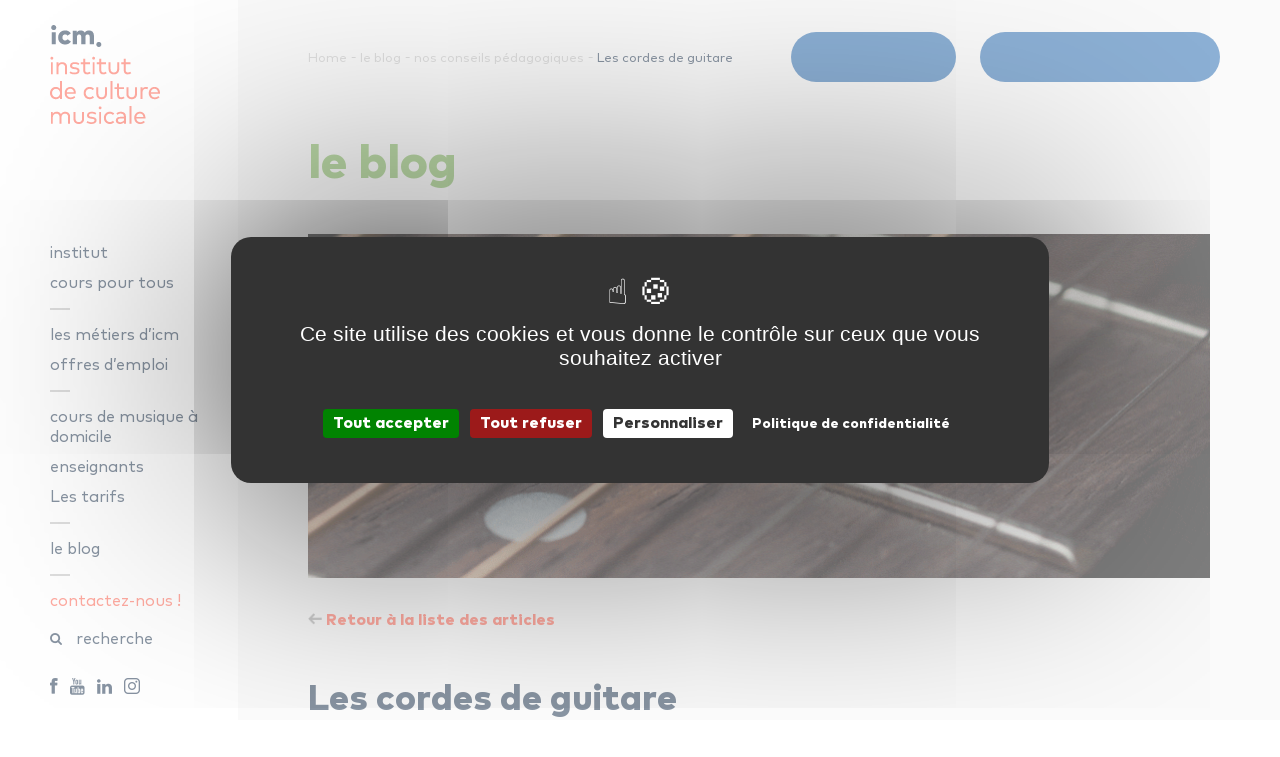

--- FILE ---
content_type: text/html; charset=UTF-8
request_url: https://icm-musique.fr/le-blog/nos-conseils-pedagogiques/les-cordes-de-guitare/
body_size: 14930
content:
<!DOCTYPE html>
<html lang="fr-FR">
<!--[if lt IE 9]>
	<html lang="fr-FR" style="height : auto;">
<![endif]-->

<head>
    <!-- Google Tag Manager - ajouté le 15-05-2024 -->
<script src="/tarteaucitron/tarteaucitron.js"></script>
<script type="text/javascript">
        tarteaucitron.init({
    	  "privacyUrl": "https://icm-musique.fr/mentions-legales/", /* Privacy policy url */
          "bodyPosition": "bottom", /* or top to bring it as first element for accessibility */

    	  "hashtag": "#tarteaucitron", /* Open the panel with this hashtag */
    	  "cookieName": "tarteaucitron", /* Cookie name */
    
    	  "orientation": "middle", /* Banner position (top - bottom) */
       
          "groupServices": false, /* Group services by category */
          "showDetailsOnClick": true, /* Click to expand the description */
          "serviceDefaultState": "wait", /* Default state (true - wait - false) */
                           
    	  "showAlertSmall": false, /* Show the small banner on bottom right */
    	  "cookieslist": false, /* Show the cookie list */
                           
          "closePopup": false, /* Show a close X on the banner */

          "showIcon": false, /* Show cookie icon to manage cookies */
          //"iconSrc": "", /* Optionnal: URL or base64 encoded image */
          "iconPosition": "BottomRight", /* BottomRight, BottomLeft, TopRight and TopLeft */

    	  "adblocker": false, /* Show a Warning if an adblocker is detected */
                           
          "DenyAllCta" : true, /* Show the deny all button */
          "AcceptAllCta" : true, /* Show the accept all button when highPrivacy on */
          "highPrivacy": true, /* HIGHLY RECOMMANDED Disable auto consent */
                           
    	  "handleBrowserDNTRequest": false, /* If Do Not Track == 1, disallow all */

    	  "removeCredit": true, /* Remove credit link */
    	  "moreInfoLink": true, /* Show more info link */

          "useExternalCss": false, /* If false, the tarteaucitron.css file will be loaded */
          "useExternalJs": false, /* If false, the tarteaucitron.js file will be loaded */

    	  //"cookieDomain": ".my-multisite-domaine.fr", /* Shared cookie for multisite */
          //"cookieDomain": "portail.icm-musique.net", /* Shared cookie for multisite - Note de Pablo : https://github.com/AmauriC/tarteaucitron.js/issues/1201 */                
          "readmoreLink": "https://icm-musique.fr/mentions-legales/", /* Change the default readmore link */

          "mandatory": true, /* Show a message about mandatory cookies */
          "mandatoryCta": true, /* Show the disabled accept button when mandatory on */
    
          //"customCloserId": "", /* Optional a11y: Custom element ID used to open the panel */
          
          "googleConsentMode": true, /* Enable Google Consent Mode v2 for Google ads and GA4 */
          
          "partnersList": false /* Show the number of partners on the popup/middle banner */
        });
</script>
<!-- End Google Tag Manager tartaucitron -->
    <meta charset="UTF-8">
    <meta http-equiv="X-UA-Compatible" content="IE=edge">
    <meta name="viewport" content="width=device-width, initial-scale=1.0, user-scalable=no">

	

	<link rel="shortcut icon" href="https://icm-musique.fr/content/themes/icm_v2/img/ccn-admin/favicon/favicon.ico" type="image/x-icon" />
	<link rel="apple-touch-icon" href="https://icm-musique.fr/content/themes/icm_v2/img/ccn-admin/favicon/apple-touch-icon.png" />
	<link rel="apple-touch-icon" sizes="57x57" href="https://icm-musique.fr/content/themes/icm_v2/img/ccn-admin/favicon/apple-touch-icon-57x57.png" />
	<link rel="apple-touch-icon" sizes="72x72" href="https://icm-musique.fr/content/themes/icm_v2/img/ccn-admin/favicon/apple-touch-icon-72x72.png" />
	<link rel="apple-touch-icon" sizes="76x76" href="https://icm-musique.fr/content/themes/icm_v2/img/ccn-admin/favicon/apple-touch-icon-76x76.png" />
	<link rel="apple-touch-icon" sizes="114x114" href="https://icm-musique.fr/content/themes/icm_v2/img/ccn-admin/favicon/apple-touch-icon-114x114.png" />
	<link rel="apple-touch-icon" sizes="120x120" href="https://icm-musique.fr/content/themes/icm_v2/img/ccn-admin/favicon/apple-touch-icon-120x120.png" />
	<link rel="apple-touch-icon" sizes="144x144" href="https://icm-musique.fr/content/themes/icm_v2/img/ccn-admin/favicon/apple-touch-icon-144x144.png" />
	<link rel="apple-touch-icon" sizes="152x152" href="https://icm-musique.fr/content/themes/icm_v2/img/ccn-admin/favicon/apple-touch-icon-152x152.png" />
    <link rel="apple-touch-icon" sizes="180x180" href="https://icm-musique.fr/content/themes/icm_v2/img/ccn-admin/favicon/apple-icon-180x180.png">
    <link rel="icon" type="image/png" sizes="192x192" href="https://icm-musique.fr/content/themes/icm_v2/img/ccn-admin/favicon/android-icon-192x192.png">
    <link rel="icon" type="image/png" sizes="32x32" href="https://icm-musique.fr/content/themes/icm_v2/img/ccn-admin/favicon/favicon-32x32.png">
    <link rel="icon" type="image/png" sizes="96x96" href="https://icm-musique.fr/content/themes/icm_v2/img/ccn-admin/favicon/favicon-96x96.png">
    <link rel="icon" type="image/png" sizes="16x16" href="https://icm-musique.fr/content/themes/icm_v2/img/ccn-admin/favicon/favicon-16x16.png">
	<link rel="profile" href="http://gmpg.org/xfn/11" />
	<link rel="pingback" href="https://icm-musique.fr/xmlrpc.php" />
	<meta name='robots' content='index, follow, max-image-preview:large, max-snippet:-1, max-video-preview:-1' />

	<!-- This site is optimized with the Yoast SEO plugin v26.8 - https://yoast.com/product/yoast-seo-wordpress/ -->
	<title>Les cordes de guitare - Tout ce qu&#039;il faut savoir | ICM</title>
	<meta name="description" content="Ces longs fils qui traversent votre instrument, vous savez qu’il faut les changer. Il est temps de changer ses habitudes et ses cordes." />
	<link rel="canonical" href="https://www.icm-musique.fr/le-blog/nos-conseils-pedagogiques/les-cordes-de-guitare/" />
	<meta property="og:locale" content="fr_FR" />
	<meta property="og:type" content="article" />
	<meta property="og:title" content="Les cordes de guitare - Tout ce qu&#039;il faut savoir | ICM" />
	<meta property="og:description" content="Ces longs fils qui traversent votre instrument, vous savez qu’il faut les changer. Il est temps de changer ses habitudes et ses cordes." />
	<meta property="og:url" content="https://www.icm-musique.fr/le-blog/nos-conseils-pedagogiques/les-cordes-de-guitare/" />
	<meta property="og:site_name" content="ICM" />
	<meta property="article:publisher" content="https://www.facebook.com/profile.php?id=61558441836018" />
	<meta property="article:published_time" content="2022-04-22T08:00:47+00:00" />
	<meta property="article:modified_time" content="2022-12-29T10:00:04+00:00" />
	<meta property="og:image" content="https://www.icm-musique.fr/content/uploads/2022/04/22076609_l.gif" />
	<meta property="og:image:width" content="1070" />
	<meta property="og:image:height" content="345" />
	<meta property="og:image:type" content="image/gif" />
	<meta name="author" content="William Rowley" />
	<meta name="twitter:card" content="summary_large_image" />
	<script type="application/ld+json" class="yoast-schema-graph">{"@context":"https://schema.org","@graph":[{"@type":"Article","@id":"https://www.icm-musique.fr/le-blog/nos-conseils-pedagogiques/les-cordes-de-guitare/#article","isPartOf":{"@id":"https://www.icm-musique.fr/le-blog/nos-conseils-pedagogiques/les-cordes-de-guitare/"},"author":{"name":"William Rowley","@id":"https://icm-musique.fr/#/schema/person/30548c552f02d4d1962a428be8992ea8"},"headline":"Les cordes de guitare","datePublished":"2022-04-22T08:00:47+00:00","dateModified":"2022-12-29T10:00:04+00:00","mainEntityOfPage":{"@id":"https://www.icm-musique.fr/le-blog/nos-conseils-pedagogiques/les-cordes-de-guitare/"},"wordCount":943,"commentCount":0,"publisher":{"@id":"https://icm-musique.fr/#organization"},"image":{"@id":"https://www.icm-musique.fr/le-blog/nos-conseils-pedagogiques/les-cordes-de-guitare/#primaryimage"},"thumbnailUrl":"https://icm-musique.fr/content/uploads/2022/04/22076609_l.gif","keywords":["guitare","conseils guitare","conseils pratique"],"articleSection":["nos conseils pédagogiques","guitare"],"inLanguage":"fr-FR","potentialAction":[{"@type":"CommentAction","name":"Comment","target":["https://www.icm-musique.fr/le-blog/nos-conseils-pedagogiques/les-cordes-de-guitare/#respond"]}]},{"@type":"WebPage","@id":"https://www.icm-musique.fr/le-blog/nos-conseils-pedagogiques/les-cordes-de-guitare/","url":"https://www.icm-musique.fr/le-blog/nos-conseils-pedagogiques/les-cordes-de-guitare/","name":"Les cordes de guitare - Tout ce qu'il faut savoir | ICM","isPartOf":{"@id":"https://icm-musique.fr/#website"},"primaryImageOfPage":{"@id":"https://www.icm-musique.fr/le-blog/nos-conseils-pedagogiques/les-cordes-de-guitare/#primaryimage"},"image":{"@id":"https://www.icm-musique.fr/le-blog/nos-conseils-pedagogiques/les-cordes-de-guitare/#primaryimage"},"thumbnailUrl":"https://icm-musique.fr/content/uploads/2022/04/22076609_l.gif","datePublished":"2022-04-22T08:00:47+00:00","dateModified":"2022-12-29T10:00:04+00:00","description":"Ces longs fils qui traversent votre instrument, vous savez qu’il faut les changer. Il est temps de changer ses habitudes et ses cordes.","breadcrumb":{"@id":"https://www.icm-musique.fr/le-blog/nos-conseils-pedagogiques/les-cordes-de-guitare/#breadcrumb"},"inLanguage":"fr-FR","potentialAction":[{"@type":"ReadAction","target":["https://www.icm-musique.fr/le-blog/nos-conseils-pedagogiques/les-cordes-de-guitare/"]}]},{"@type":"ImageObject","inLanguage":"fr-FR","@id":"https://www.icm-musique.fr/le-blog/nos-conseils-pedagogiques/les-cordes-de-guitare/#primaryimage","url":"https://icm-musique.fr/content/uploads/2022/04/22076609_l.gif","contentUrl":"https://icm-musique.fr/content/uploads/2022/04/22076609_l.gif","width":1070,"height":345,"caption":"Les cordes de guitare - ICM musique cours de guitare à domicile"},{"@type":"BreadcrumbList","@id":"https://www.icm-musique.fr/le-blog/nos-conseils-pedagogiques/les-cordes-de-guitare/#breadcrumb","itemListElement":[{"@type":"ListItem","position":1,"name":"Accueil","item":"https://icm-musique.fr/"},{"@type":"ListItem","position":2,"name":"Les cordes de guitare"}]},{"@type":"WebSite","@id":"https://icm-musique.fr/#website","url":"https://icm-musique.fr/","name":"ICM","description":"Institut de culture musicale","publisher":{"@id":"https://icm-musique.fr/#organization"},"potentialAction":[{"@type":"SearchAction","target":{"@type":"EntryPoint","urlTemplate":"https://icm-musique.fr/?s={search_term_string}"},"query-input":{"@type":"PropertyValueSpecification","valueRequired":true,"valueName":"search_term_string"}}],"inLanguage":"fr-FR"},{"@type":"Organization","@id":"https://icm-musique.fr/#organization","name":"ICM","url":"https://icm-musique.fr/","logo":{"@type":"ImageObject","inLanguage":"fr-FR","@id":"https://icm-musique.fr/#/schema/logo/image/","url":"https://www.icm-musique.fr/content/uploads/2019/01/icm-logo.svg","contentUrl":"https://www.icm-musique.fr/content/uploads/2019/01/icm-logo.svg","width":1,"height":1,"caption":"ICM"},"image":{"@id":"https://icm-musique.fr/#/schema/logo/image/"},"sameAs":["https://www.facebook.com/profile.php?id=61558441836018"]},{"@type":"Person","@id":"https://icm-musique.fr/#/schema/person/30548c552f02d4d1962a428be8992ea8","name":"William Rowley","image":{"@type":"ImageObject","inLanguage":"fr-FR","@id":"https://icm-musique.fr/#/schema/person/image/","url":"https://secure.gravatar.com/avatar/f79ac31e6f7a7fd83d846d845e7646f89663efa9f6cb0899dc570ba248b18558?s=96&d=mm&r=g","contentUrl":"https://secure.gravatar.com/avatar/f79ac31e6f7a7fd83d846d845e7646f89663efa9f6cb0899dc570ba248b18558?s=96&d=mm&r=g","caption":"William Rowley"}}]}</script>
	<!-- / Yoast SEO plugin. -->


<link rel='dns-prefetch' href='//wordpress.livechat.com' />
<link rel="alternate" type="application/rss+xml" title="ICM &raquo; Flux" href="https://icm-musique.fr/feed/" />
<link rel="alternate" type="application/rss+xml" title="ICM &raquo; Flux des commentaires" href="https://icm-musique.fr/comments/feed/" />
<link rel="alternate" type="application/rss+xml" title="ICM &raquo; Les cordes de guitare Flux des commentaires" href="https://icm-musique.fr/le-blog/nos-conseils-pedagogiques/les-cordes-de-guitare/feed/" />
<link rel="alternate" title="oEmbed (JSON)" type="application/json+oembed" href="https://icm-musique.fr/wp-json/oembed/1.0/embed?url=https%3A%2F%2Ficm-musique.fr%2Fle-blog%2Fnos-conseils-pedagogiques%2Fles-cordes-de-guitare%2F" />
<link rel="alternate" title="oEmbed (XML)" type="text/xml+oembed" href="https://icm-musique.fr/wp-json/oembed/1.0/embed?url=https%3A%2F%2Ficm-musique.fr%2Fle-blog%2Fnos-conseils-pedagogiques%2Fles-cordes-de-guitare%2F&#038;format=xml" />
<style id='wp-img-auto-sizes-contain-inline-css' type='text/css'>
img:is([sizes=auto i],[sizes^="auto," i]){contain-intrinsic-size:3000px 1500px}
/*# sourceURL=wp-img-auto-sizes-contain-inline-css */
</style>
<link rel='stylesheet' id='formidable-css' href='https://icm-musique.fr/content/plugins/formidable/css/formidableforms.css?ver=1132313' type='text/css' media='all' />
<style id='wp-block-library-inline-css' type='text/css'>
:root{--wp-block-synced-color:#7a00df;--wp-block-synced-color--rgb:122,0,223;--wp-bound-block-color:var(--wp-block-synced-color);--wp-editor-canvas-background:#ddd;--wp-admin-theme-color:#007cba;--wp-admin-theme-color--rgb:0,124,186;--wp-admin-theme-color-darker-10:#006ba1;--wp-admin-theme-color-darker-10--rgb:0,107,160.5;--wp-admin-theme-color-darker-20:#005a87;--wp-admin-theme-color-darker-20--rgb:0,90,135;--wp-admin-border-width-focus:2px}@media (min-resolution:192dpi){:root{--wp-admin-border-width-focus:1.5px}}.wp-element-button{cursor:pointer}:root .has-very-light-gray-background-color{background-color:#eee}:root .has-very-dark-gray-background-color{background-color:#313131}:root .has-very-light-gray-color{color:#eee}:root .has-very-dark-gray-color{color:#313131}:root .has-vivid-green-cyan-to-vivid-cyan-blue-gradient-background{background:linear-gradient(135deg,#00d084,#0693e3)}:root .has-purple-crush-gradient-background{background:linear-gradient(135deg,#34e2e4,#4721fb 50%,#ab1dfe)}:root .has-hazy-dawn-gradient-background{background:linear-gradient(135deg,#faaca8,#dad0ec)}:root .has-subdued-olive-gradient-background{background:linear-gradient(135deg,#fafae1,#67a671)}:root .has-atomic-cream-gradient-background{background:linear-gradient(135deg,#fdd79a,#004a59)}:root .has-nightshade-gradient-background{background:linear-gradient(135deg,#330968,#31cdcf)}:root .has-midnight-gradient-background{background:linear-gradient(135deg,#020381,#2874fc)}:root{--wp--preset--font-size--normal:16px;--wp--preset--font-size--huge:42px}.has-regular-font-size{font-size:1em}.has-larger-font-size{font-size:2.625em}.has-normal-font-size{font-size:var(--wp--preset--font-size--normal)}.has-huge-font-size{font-size:var(--wp--preset--font-size--huge)}.has-text-align-center{text-align:center}.has-text-align-left{text-align:left}.has-text-align-right{text-align:right}.has-fit-text{white-space:nowrap!important}#end-resizable-editor-section{display:none}.aligncenter{clear:both}.items-justified-left{justify-content:flex-start}.items-justified-center{justify-content:center}.items-justified-right{justify-content:flex-end}.items-justified-space-between{justify-content:space-between}.screen-reader-text{border:0;clip-path:inset(50%);height:1px;margin:-1px;overflow:hidden;padding:0;position:absolute;width:1px;word-wrap:normal!important}.screen-reader-text:focus{background-color:#ddd;clip-path:none;color:#444;display:block;font-size:1em;height:auto;left:5px;line-height:normal;padding:15px 23px 14px;text-decoration:none;top:5px;width:auto;z-index:100000}html :where(.has-border-color){border-style:solid}html :where([style*=border-top-color]){border-top-style:solid}html :where([style*=border-right-color]){border-right-style:solid}html :where([style*=border-bottom-color]){border-bottom-style:solid}html :where([style*=border-left-color]){border-left-style:solid}html :where([style*=border-width]){border-style:solid}html :where([style*=border-top-width]){border-top-style:solid}html :where([style*=border-right-width]){border-right-style:solid}html :where([style*=border-bottom-width]){border-bottom-style:solid}html :where([style*=border-left-width]){border-left-style:solid}html :where(img[class*=wp-image-]){height:auto;max-width:100%}:where(figure){margin:0 0 1em}html :where(.is-position-sticky){--wp-admin--admin-bar--position-offset:var(--wp-admin--admin-bar--height,0px)}@media screen and (max-width:600px){html :where(.is-position-sticky){--wp-admin--admin-bar--position-offset:0px}}
/*wp_block_styles_on_demand_placeholder:69786549b5d3e*/
/*# sourceURL=wp-block-library-inline-css */
</style>
<style id='classic-theme-styles-inline-css' type='text/css'>
/*! This file is auto-generated */
.wp-block-button__link{color:#fff;background-color:#32373c;border-radius:9999px;box-shadow:none;text-decoration:none;padding:calc(.667em + 2px) calc(1.333em + 2px);font-size:1.125em}.wp-block-file__button{background:#32373c;color:#fff;text-decoration:none}
/*# sourceURL=/wp-includes/css/classic-themes.min.css */
</style>
<script type="text/javascript" src="https://icm-musique.fr/content/plugins/svg-support/vendor/DOMPurify/DOMPurify.min.js?ver=2.5.8" id="bodhi-dompurify-library-js"></script>
<script type="text/javascript" src="https://icm-musique.fr/content/themes/icm_v2/lib/js/ressources/jquery-1.11.3.js?ver=1.7.1" id="jquery-js"></script>
<script type="text/javascript" id="bodhi_svg_inline-js-extra">
/* <![CDATA[ */
var svgSettings = {"skipNested":""};
//# sourceURL=bodhi_svg_inline-js-extra
/* ]]> */
</script>
<script type="text/javascript" src="https://icm-musique.fr/content/plugins/svg-support/js/min/svgs-inline-min.js" id="bodhi_svg_inline-js"></script>
<script type="text/javascript" id="bodhi_svg_inline-js-after">
/* <![CDATA[ */
cssTarget={"Bodhi":"img.style-svg","ForceInlineSVG":"style-svg"};ForceInlineSVGActive="false";frontSanitizationEnabled="on";
//# sourceURL=bodhi_svg_inline-js-after
/* ]]> */
</script>
<script type="text/javascript" id="text-connect-js-extra">
/* <![CDATA[ */
var textConnect = {"addons":[],"ajax_url":"https://icm-musique.fr/wp-admin/admin-ajax.php","visitor":null};
//# sourceURL=text-connect-js-extra
/* ]]> */
</script>
<script type="text/javascript" src="https://icm-musique.fr/content/plugins/wp-live-chat-software-for-wordpress/includes/js/textConnect.js?ver=5.0.11" id="text-connect-js"></script>
<link rel="https://api.w.org/" href="https://icm-musique.fr/wp-json/" /><link rel="alternate" title="JSON" type="application/json" href="https://icm-musique.fr/wp-json/wp/v2/posts/144619561601" /><link rel="EditURI" type="application/rsd+xml" title="RSD" href="https://icm-musique.fr/xmlrpc.php?rsd" />
<meta name="ti-site-data" content="[base64]" /><script type="text/javascript">document.documentElement.className += " js";</script>
    <style type="text/css">
        body {
            background-color: #fff;
            color: #222;
        }
    </style>
<link rel="prev" href="https://icm-musique.fr/le-blog/nos-conseils-pedagogiques/spectacles-et-examens-de-fin-dannee-comment-gerer-le-trac-de-votre-enfant/" /><link rel="next" href="https://icm-musique.fr/le-blog/nos-conseils-pedagogiques/savoir-chanter-en-rythme/" />		<style type="text/css" id="wp-custom-css">
			.header-home--visuelhome{
	height: 575px;
	background-position: right center;
	background-repeat: no-repeat;
	background-size: cover;
}
.blog--category-article .visuel {
	height: 100%;
	background-size: cover;
	box-shadow: rgba(0, 0, 0, 0.5) 0px -70px 70px -10px inset;
	background-position: center center;
}		</style>
		    <!-- Hotjar Tracking Code for http://www.clic-clic.com -->
    <script>
        (function(h,o,t,j,a,r){
            h.hj=h.hj||function(){(h.hj.q=h.hj.q||[]).push(arguments)};
            h._hjSettings={hjid:278556,hjsv:5};
            a=o.getElementsByTagName('head')[0];
            r=o.createElement('script');r.async=1;
            r.src=t+h._hjSettings.hjid+j+h._hjSettings.hjsv;
            a.appendChild(r);
        })(window,document,'//static.hotjar.com/c/hotjar-','.js?sv=');
    </script>
    <link rel="stylesheet" type="text/css" href="https://icm-musique.fr/content/themes/icm_v2/lib/css/main.min.css" />
    <!-- HTML5 shim and Respond.js for IE8 support of HTML5 elements and media queries -->
    <!--[if lt IE 9]>
      <script src="https://icm-musique.fr/content/themes/icm_v2/lib/js/ressources/html5shiv.min.js"></script>
      <script src="https://icm-musique.fr/content/themes/icm_v2/lib/js/ressources/respond.min.js"></script>
    <![endif]-->
    <!--[if IE 8]>
    <link rel="stylesheet" type="text/css" href="https://icm-musique.fr/content/themes/icm_v2/lib/css/ie8.css" />
    <html class="ie8">
    <![endif]-->

	<script> var site_url = "https://icm-musique.fr";</script>
	<script> var template_directory = "https://icm-musique.fr/content/themes/icm_v2";</script>

    <!-- <script type='text/javascript'>
        var googletag = googletag || {};
        googletag.cmd = googletag.cmd || [];
        (function() {
        var gads = document.createElement('script');
        gads.async = true;
        gads.type = 'text/javascript';
        var useSSL = 'https:' == document.location.protocol;
        gads.src = (useSSL ? 'https:' : 'http:') +
        '//www.googletagservices.com/tag/js/gpt.js';
        var node = document.getElementsByTagName('script')[0];
        node.parentNode.insertBefore(gads, node);
        })();
    </script> -->

    
</head>

<body class="wp-singular post-template-default single single-post postid-144619561601 single-format-standard wp-theme-icm_v2 cbp-spmenu-push">
	<!-- ajouté le 15-05-2024 -->
<script type="text/javascript">
        tarteaucitron.user.googletagmanagerId = 'GTM-MBQSNGMB';
        (tarteaucitron.job = tarteaucitron.job || []).push('googletagmanager');
</script>
<script type="text/javascript">
        tarteaucitron.user.gtagUa = 'G-HQ2GRTEL67';
        tarteaucitron.user.gtagCrossdomain = ['icm-musique.fr', 'portail.icm-musique.net'];
        tarteaucitron.user.gtagMore = function () { /* add here your optionnal gtag() */ };
        (tarteaucitron.job = tarteaucitron.job || []).push('gtag');
</script>
<script type="text/javascript">
        tarteaucitron.user.googleadsId = 'AW-982859348';
        (tarteaucitron.job = tarteaucitron.job || []).push('googleads');
</script>
<!-- End Google Tag Manager tarteaucitron -->

	<!--[if lt IE 9]>
	<div class="old-ie">
		<div class="bloc-left-ie">
			<img src="https://icm-musique.fr/content/themes/icm_v2/img/img-old-ie.jpg" />
		</div>
		<div class="bloc-right-ie">
			<h1>Ce site est conçu pour fonctionner sous IE9 et versions ultérieures.</h1>
			<p>Veuillez mettre à jour <a href="https://support.microsoft.com/fr-fr/help/17621/internet-explorer-downloads" target="_blank">votre navigateur :)</a></p>
		</div>
	</div>
	<![endif]-->

	
		<header class="head">
			<div class="head--container">
			<a class="head--burger-menu" href=""><span class="burger"></span></a><a class="head--logo" href="https://icm-musique.fr"><img src="https://icm-musique.fr/content/uploads/2019/01/icm-logo.svg" alt="ecole de musique icm" /></a><div class="black-filter header--black-filter"></div><ul class="head--menu level-1 vertical-align-center"><li class=" institut "><a class=" menu-link" href="https://icm-musique.fr/institut/" >institut<img width="14" height="11" class="arrow arrow-right" src="https://icm-musique.fr/content/themes/icm_v2/img/arrow-right.png" /></a><div class="menu-container"><ul class="level-2 vertical-align-center"><li class="title-back"><a href=""><img width="14" height="11" class="arrow arrow-left" src="https://icm-musique.fr/content/themes/icm_v2/img/arrow-left.png" /> institut</a></li><li class="  "><a class=" menu-link" href="https://icm-musique.fr/institut/philosophie/" >philosophie</a></li><li class="  "><a class=" menu-link" href="https://icm-musique.fr/institut/pedagogie/" >pédagogie</a></li><li class="  "><a class=" menu-link" href="https://icm-musique.fr/institut/histoire/" >histoire</a></li><li class="  "><a class=" menu-link" href="https://icm-musique.fr/institut/equipe/" >équipe</a></li><li class="  "><a class=" menu-link" href="https://icm-musique.fr/magasins-musique-partenaires/" >magasins de musique partenaires</a></li><li class="  "><a class=" menu-link" href="https://icm-musique.fr/nos-sites-amis/" >nos sites amis</a></li></ul></div></li><li class=" separator cours-pour-tous "><a class=" menu-link" href="https://icm-musique.fr/cours-pour-tous/" >cours pour tous<img width="14" height="11" class="arrow arrow-right" src="https://icm-musique.fr/content/themes/icm_v2/img/arrow-right.png" /></a><div class="menu-container"><ul class="level-2 vertical-align-center"><li class="title-back"><a href=""><img width="14" height="11" class="arrow arrow-left" src="https://icm-musique.fr/content/themes/icm_v2/img/arrow-left.png" /> cours pour tous</a></li><li class="  "><a class=" menu-link" href="https://icm-musique.fr/cours-pour-tous/cours-a-domicile/" >cours à domicile</a><ul class="level-3"><li class="  "><a class=" menu-link" href="https://icm-musique.fr/cours-pour-tous/cours-a-domicile/methode/" >méthode</a></li><li class="  "><a class=" menu-link" href="https://icm-musique.fr/cours-pour-tous/cours-a-domicile/deroulement-dun-cours/" >déroulement d’un cours</a></li><li class="  "><a class=" menu-link" href="https://icm-musique.fr/cours-pour-tous/cours-a-domicile/examens-et-concerts/" >examens et concerts</a></li></ul></li><li class=" stand-alone "><a class=" menu-link" href="https://icm-musique.fr/cours-pour-tous/" >les autres activités de l'ICM</a><ul class="level-3"><li class="  "><a class=" menu-link" href="https://icm-musique.fr/cours-pour-tous/eveil-pour-les-tout-petits/" >éveil piano</a></li><li class="  "><a class=" menu-link" href="https://icm-musique.fr/cours-pour-tous/ateliers-en-collectivite/" >ateliers en collectivité</a></li><li class="  "><a class=" menu-link" href="https://icm-musique.fr/cours-pour-tous/comites-dentreprise/" >cse et qualité de vie au travail</a></li></ul></li></ul></div></li><li class="  "><a class=" menu-link" href="https://icm-musique.fr/les-metiers-dicm/" >les métiers d’icm</a></li><li class=" separator "><a class=" menu-link" href="https://icm-musique.fr/offres-demploi/" >offres d’emploi</a></li><li class="  "><a class=" menu-link" href="https://icm-musique.fr/cours-de-musique-a-domicile/" >cours de musique à domicile<img width="14" height="11" class="arrow arrow-right" src="https://icm-musique.fr/content/themes/icm_v2/img/arrow-right.png" /></a><div class="menu-container"><ul class="level-2 vertical-align-center"><li class="title-back"><a href=""><img width="14" height="11" class="arrow arrow-left" src="https://icm-musique.fr/content/themes/icm_v2/img/arrow-left.png" /> cours de musique à domicile</a></li><li class=" separator open "><a class=" menu-link" href="https://icm-musique.fr/cours-de-musique-a-domicile/" >cours de musique à domicile</a><ul class="level-3"><li class="  "><a class=" menu-link" href="https://icm-musique.fr/cours-a-domicile/piano/" >piano</a></li><li class="  "><a class=" menu-link" href="https://icm-musique.fr/cours-a-domicile/guitare/" >guitare</a></li><li class="  "><a class=" menu-link" href="https://icm-musique.fr/cours-a-domicile/basse/" >basse</a></li><li class="  "><a class=" menu-link" href="https://icm-musique.fr/cours-a-domicile/batterie/" >batterie</a></li><li class="  "><a class=" menu-link" href="https://icm-musique.fr/cours-a-domicile/chant/" >chant</a></li><li class="  "><a class=" menu-link" href="https://icm-musique.fr/cours-a-domicile/violon/" >violon</a></li><li class="  "><a class=" menu-link" href="https://icm-musique.fr/cours-a-domicile/saxophone/" >saxophone</a></li><li class="  "><a class=" menu-link" href="https://icm-musique.fr/cours-a-domicile/synthetiseur/" >synthétiseur</a></li><li class="  "><a class=" menu-link" href="https://icm-musique.fr/cours-a-domicile/flute-traversiere/" >flûte traversière</a></li><li class="  "><a class=" menu-link" href="https://icm-musique.fr/cours-a-domicile/ukulele/" >ukulélé</a></li><li class="  "><a class=" menu-link" href="https://icm-musique.fr/cours-a-domicile/accordeon/" >accordéon</a></li><li class="  "><a class=" menu-link" href="https://icm-musique.fr/cours-a-domicile/violoncelle/" >violoncelle</a></li></ul></li><li class=" bouton-redirection "><a class=" menu-link" href="https://icm-musique.fr/cours-de-musique-a-domicile/" >Voir tous les instruments</a></li></ul></div></li><li class="  "><a class=" menu-link" href="https://icm-musique.fr/professeurs/" >enseignants<img width="14" height="11" class="arrow arrow-right" src="https://icm-musique.fr/content/themes/icm_v2/img/arrow-right.png" /></a><div class="menu-container"><ul class="level-2 vertical-align-center"><li class="title-back"><a href=""><img width="14" height="11" class="arrow arrow-left" src="https://icm-musique.fr/content/themes/icm_v2/img/arrow-left.png" /> professeurs de musique à domicile</a></li><li class="  "><a class=" menu-link" href="https://icm-musique.fr/enseignants-musique-domicile/" >enseignants</a><ul class="level-3"><li class="  "><a class=" menu-link" href="https://icm-musique.fr/professeurs/guitare/" >guitare</a></li><li class="  "><a class=" menu-link" href="https://icm-musique.fr/professeurs/piano/" >piano</a></li><li class="  "><a class=" menu-link" href="https://icm-musique.fr/professeurs/basse/" >basse</a></li><li class="  "><a class=" menu-link" href="https://icm-musique.fr/professeurs/batterie/" >batterie</a></li><li class="  "><a class=" menu-link" href="https://icm-musique.fr/professeurs/chant/" >chant</a></li><li class="  "><a class=" menu-link" href="https://icm-musique.fr/professeurs/violon/" >violon</a></li><li class="  "><a class=" menu-link" href="https://icm-musique.fr/professeurs/saxophone/" >saxophone</a></li><li class="  trompette"><a class="trompette menu-link" href="https://icm-musique.fr/blog/instruments-professeurs/trompette/" >trompette</a></li><li class="  "><a class=" menu-link" href="https://icm-musique.fr/professeurs/flute-traversiere/" >flûte traversière</a></li><li class="  "><a class=" menu-link" href="https://icm-musique.fr/professeurs/ukulele/" >ukulélé</a></li><li class="  "><a class=" menu-link" href="https://icm-musique.fr/professeurs/accordeon/" >accordéon</a></li><li class="  "><a class=" menu-link" href="https://icm-musique.fr/professeurs/violoncelle/" >violoncelle</a></li></ul></li><li class=" bouton-redirection "><a class=" menu-link" href="https://icm-musique.fr/enseignants-musique-domicile/" >voir tous les instruments</a></li></ul></div></li><li class=" separator tarif "><a class=" menu-link" href="https://icm-musique.fr/tarifs/" >Les tarifs</a></li><li class=" separator blog "><a class=" menu-link" href="https://icm-musique.fr/le-blog/" >le blog<img width="14" height="11" class="arrow arrow-right" src="https://icm-musique.fr/content/themes/icm_v2/img/arrow-right.png" /></a><div class="menu-container"><ul class="level-2 vertical-align-center"><li class="title-back"><a href=""><img width="14" height="11" class="arrow arrow-left" src="https://icm-musique.fr/content/themes/icm_v2/img/arrow-left.png" /> le blog</a></li><li class="  nos-conseils-pedagogiques"><a class="nos-conseils-pedagogiques menu-link" href="https://icm-musique.fr/blog/nos-conseils-pedagogiques/" >nos conseils pédagogiques</a></li><li class="  option-musique"><a class="option-musique menu-link" href="https://icm-musique.fr/blog/option-musique/" >option musique</a></li><li class="  le-coin-des-curieux"><a class="le-coin-des-curieux menu-link" href="https://icm-musique.fr/blog/le-coin-des-curieux/" >le coin des curieux</a></li><li class="  actus-ecole"><a class="actus-ecole menu-link" href="https://icm-musique.fr/blog/actus-ecole/" >les actus de l'école</a></li><li class=" separator instruments-professeurs"><a class="instruments-professeurs menu-link" href="https://icm-musique.fr/blog/instruments-professeurs/" >Instruments</a></li><li class=" bouton-redirection "><a class=" menu-link" href="https://icm-musique.fr/le-blog/" >Voir tous les articles</a></li></ul></div></li><li class=" contacter icm "><a class=" menu-link" href="#" >contactez-nous !<img width="14" height="11" class="arrow arrow-right" src="https://icm-musique.fr/content/themes/icm_v2/img/arrow-right.png" /></a><div class="menu-container"><ul class="level-2 vertical-align-center"><li class="title-back"><a href=""><img width="14" height="11" class="arrow arrow-left" src="https://icm-musique.fr/content/themes/icm_v2/img/arrow-left.png" /> contactez-nous !</a></li><li class=" separator "><a class=" menu-link" href="#" >en savoir plus sur icm</a><ul class="level-3"><li class="  "><a class=" menu-link" href="https://portail.icm-musique.net/Transverse/coursEssaiEtape-1_v3.php" target="_blank">réserver un cours d'essai</a></li><li class="  "><a class=" menu-link" href="https://portail.icm-musique.net/Transverse/brochure_v3.php" target="_blank">recevoir une brochure</a></li><li class="  "><a class=" menu-link" href="https://portail.icm-musique.net/Transverse/rappel.php" target="_blank">être rappelé par icm</a></li></ul></li><li class="  "><a class=" menu-link" href="#" >s'inscrire aux autres cours icm</a><ul class="level-3"><li class="  "><a class=" menu-link" href="https://portail.icm-musique.net/Transverse/coursEssaiEtape-1.php?site=ep-v2" target="_blank">cours d'essai éveil piano</a></li><li class="  "><a class=" menu-link" href="https://portail.icm-musique.net/Transverse/session-cyberbac.php" target="_blank">option musique au bac</a></li><li class="  "><a class=" menu-link" href="https://icm-musique.fr/demande-dinformations-ateliers-collectivites/" >ateliers collectivités</a></li><li class="  "><a class=" menu-link" href="https://icm-musique.fr/demande-dinformations-comites-dentreprise/" >cse et qualité de vie au travail</a></li><li class="  "><a class=" menu-link" href="https://portail.icm-musique.net/Transverse/rappel.php" target="_blank">être rappelé par icm</a></li></ul></li></ul></div></a></li></ul><form role="search" method="get" id="searchform" action="https://icm-musique.fr/">
    <input type="text" id="input-search" name="s" placeholder="recherche" value=""/>
    <input type="submit" class="input-submit" value="" />
</form>
<ul class="head--reseaux-sociaux"><li><a class="facebook" href="https://www.facebook.com/profile.php?id=61558441836018" target="_blank"><img width="8" src="https://icm-musique.fr/content/uploads/2016/05/facebook.png" alt="facebook" /></a></li><li><a class="youtube" href="https://www.youtube.com/user/icmmusique" target="_blank"><img width="15" src="https://icm-musique.fr/content/uploads/2016/05/g.png" alt="youtube" /></a></li><li><a class="linkedin" href="https://www.linkedin.com/company/unizic-icm/" target="_blank"><img width="15" src="https://icm-musique.fr/content/uploads/2019/02/linkedin-logo_blue.png" alt="linkedin" /></a></li><li><a class="instagram" href="https://www.instagram.com/unizic_icm/" target="_blank"><img width="16" src="https://icm-musique.fr/content/uploads/2024/06/instagram_navy_32.png" alt="instagram" /></a></li></ul>			</div>
	        		</header>

	
	<div class="wrapper bkg-wildsand">
        <a class="head--demande mobile" href="https://portail.icm-musique.net/Transverse/coursEssaiEtape-1_v3.php" target="_blank"><img src="https://icm-musique.fr/content/themes/icm_v2/img/crayon.png" width="16" alt=""></a><a class="head--call mobile" href="tel:09 70 80 90 01"><img src="https://icm-musique.fr/content/themes/icm_v2/img/call.png" width="17" alt=""></a>        		<div class="bouttons-header">
			<ul>
				<li>
					<a href="tel:09 70 80 90 01" class="btn btn-phone bkg-tarif color-white">
                        <img class="phone" src="https://icm-musique.fr/content/themes/icm_v2/img/logos/phone-small.png" alt="">
                        <div class="nav-roundslide">
                            <img src="https://icm-musique.fr/content/themes/icm_v2/img/logos/phone-small.png" alt="">
                            <p>09 70 80 90 01</p>
                        </div>
                        <div class="switch">09 70 80 90 01</div>
                    </a>
				</li>
				<li>
					<a href="https://portail.icm-musique.net/Transverse/coursEssaiEtape-1_v3.php" target="_blank" class="btn btn-label bkg-tarif color-white">
                        <img class="label" src="https://icm-musique.fr/content/themes/icm_v2/img/logos/crayon-small.png" alt="">
                        <div class="nav-roundslide">
                            <img src="https://icm-musique.fr/content/themes/icm_v2/img/logos/crayon-small.png" alt="">
                            <p>réserver un cours d'essai</p>
                        </div>
                        <div class="switch">réserver un cours d'essai</div>
                    </a>
				</li>
			</ul>
		</div>
        
<div class="page-wrapper article nos-conseils-pedagogiques">
    <div class="container">
        <section class="header-thumbnail">
            <nav class="breadcrumb"><a href="https://icm-musique.fr">Home</a>  -  <a href="https://icm-musique.fr/le-blog/">le blog</a>  -  <a href="https://icm-musique.fr/blog/nos-conseils-pedagogiques/">nos conseils pédagogiques</a>  -  <a class="selected" href="https://icm-musique.fr/le-blog/nos-conseils-pedagogiques/les-cordes-de-guitare/">Les cordes de guitare</a></nav>
            <a href="/le-blog"><h2 class="h-alpha color-blog">le <strong>blog </strong></h2></a>
                <header class="header-home">
        <div class="header-home--visuel " style="background-image: url('https://icm-musique.fr/content/uploads/2022/04/22076609_l.gif');">

            
            <div class="header-home--texte">
                            </div>
			        </div>
    </header>
	        </section>

        <div class="row">
            <div class="col-md-12">
            	<article class="article--content" >
                    <a class="article--back" href="/le-blog"><img width="14" src="https://icm-musique.fr/content/themes/icm_v2/img/arrow-link.png" /> Retour à la liste des articles</a>
	            	<h1 class="color-institut">Les cordes de guitare</h1>
                    <div class="article--content--author color-institut">
                        Par William Rowley — 22 avril 2022                    </div>
	            	<div class="col-md-10 col-md-push-1">
                        <div class="article--content--excerpt">
                            <p>Ces longs fils qui traversent votre instrument de par en par, vous savez qu’il faut les changer, vous repoussez le jour j sous prétexte qu’ils n’ont pas cassé, et votre guitare sonne de plus en plus comme une casserole rouillée sans que vous ne fassiez le rapport. Il est temps de changer ses habitudes et ses cordes. <a href="https://icm-musique.fr/le-blog/nos-conseils-pedagogiques/les-cordes-de-guitare/">Continuer à lire <span class="meta-nav">&rarr;</span></a></p>
                        </div>

                        <div class="article--content--wysiwyg">
                            <h2 style="text-align: justify;">Pourquoi des cordes ?</h2>
<p style="text-align: justify;">Les cordes vont fournir une vibration, donc un son, que la caisse de votre instrument ou son micro va amplifier et restituer de manière à ce que l’oreille puisse le percevoir. Grossièrement, plus un instrument est gros, plus il pourra fournir des basses. Voilà pourquoi les cordes graves sont plus épaisses que les cordes aigües. De même, si vous jouez une corde à vide, la note sera plus grave que si vous la pincez à une frette, car la corde vibrera sur plus de distance. Voici le fonctionnement simplifié d’un instrument à cordes.</p>
<h2 style="text-align: justify;">Matière</h2>
<p style="text-align: justify;">En fonction du type de guitare que vous utilisez, vous ne choisirez pas les mêmes cordes. Une guitare classique se monte pour les cordes graves avec des cordes en nylon à filage métal et nylon simple pour les aigües. Une guitare folk se monte avec des cordes en bronze. Et les cordes de guitare électriques sont en nickel. Evidemment, il existe quelques variantes, mais l’écrasante majorité se situe là. Pour les débutants, vous avez ici un point crucial pour choisir votre guitare : le nylon sera bien plus sympathique pour vos doigts que le bronze… Pensez y fortement car ce serait dommage d’arrêter sous prétexte d’avoir les doigts meurtris.</p>
<p style="text-align: justify;">La vibration de la corde dépend évidemment de sa matière. Ainsi le nylon permettra d’obtenir des notes plus rondes tandis que le nickel privilégiera les notes cristallines.</p>
<h2 style="text-align: justify;">Le tirant</h2>
<p style="text-align: justify;">Il ne s’agit pas d’une faute d’orthographe, nous ne parlons pas du tyran qu’est votre professeur de guitare. Le tirant d’une corde, c’est son épaisseur. Et bien sûr, cela a une influence sur votre jeu. Un tirant élevé va mettre en valeur l’attaque, mais rendre compliqué le bend, et un tirant faible… Tout l’inverse.</p>
<p style="text-align: justify;">De même que pour le <a href="https://www.icm-musique.fr/le-blog/nos-conseils-pedagogiques/la-technique-du-mediator/">mediator</a>, si vous débutez, préférez un tirant faible. Vous vous rapprocherez plus facilement du résultat escompté.</p>
<p style="text-align: justify;">Pour une guitare électrique, vous pouvez même choisir un jeu dont les cordes graves sont plus robustes et les cordes aigües plus souples. Cela permet d’allier power chords agressifs et solos bien fluides.</p>
<p style="text-align: justify;">Attention ! Si vous décidez de changer les cordes d’une guitare montée avec un tirant très souple pour un beaucoup plus élevé, vous risquez d’endommager le manche de votre guitare… A ce moment là, il vaut mieux demander l’aide d’un professionnel. Dans les autres cas, faites le vous même.</p>
<h2 style="text-align: justify;">Quand changer vos cordes de guitare ?</h2>
<p style="text-align: justify;">Il convient de changer ses cordes assez fréquemment. Si vous jouez deux heures par semaine, déjà dites vous que ce n’est pas assez, et changez vos cordes tous les quatre mois. Pour trois heures, tous les trois mois. Enfin vérifiez l’état des cordes : généralement, la troisième corde, celle de sol, s’abime plus rapidement car elle est la plus sollicitée. Vous verrez qu’elle se fend au niveau des frettes. Vous pourrez aussi observer des taches d’oxydation et de rouille apparaitre ça et là.</p>
<h2 style="text-align: justify;">Comment les changer ?</h2>
<p style="text-align: justify;">Pour changer vos cordes, deux fois par an, vous pouvez en profiter pour faire un bon nettoyage de votre instrument. Retirez toutes les cordes une à une, ne les coupez pas toutes en même temps sinon la pression en se détendant risque de craquer le manche ! Puis nettoyez votre guitare avec un chiffon sec et doux. Vous pouvez aussi, une fois par an, nourrir la touche de votre guitare avec un peu d’huile de citron. Puis replacez les cordes une par une, en commençant de préférence par celles du milieu, donc le Ré, puis Sol, La, Si, Mi grave et Mi aigu. Si vous changez de cordes sans effectuer de nettoyage total, changez les une par une, l’ordre importe peu.</p>
<h3 style="text-align: justify;">Les explications</h3>
<p style="text-align: justify;">Les cordes de <a href="https://www.icm-musique.fr/le-blog/nos-conseils-pedagogiques/choisir-sa-guitare-electrique/">guitare électrique</a> et folk sont faites avec un petit cercle d’acier à une extrémité : c’est la partie qui ira au niveau du chevalet. Pour les cordes de guitare électrique, la corde va être retenue au chevalet dans un trou spécial qui bloquera la corde. C’est ce qu’il y a de plus simple. Pour les guitares folk, on mettra ce petit cercle sous une cheville qui la maintiendra fermement. Pour les <a href="https://www.icm-musique.fr/le-blog/nos-conseils-pedagogiques/choisir-sa-guitare-acoustique/">guitares classiques</a>, il n’y a pas de différence entre les deux extrémités d’une corde. Il faut donc faire un noeud au chevalet. Cela demande une certaine dextérité et il est conseillé de regarder un tutoriel.</p>
<p style="text-align: justify;">
Dans tous les cas, une fois la corde fixée au chevalet, vous pouvez alors la tirer sur sa longueur, faites bien attention qu’elle passe par tous les sillets qui lui correspondent, puis enroulez là autour de sa mécanique avant de la passer par le trou de celle-ci. Inutile de faire de noeud ici. Tournez bien la mécanique jusqu’à obtenir la note correspondant à la corde, puis tirez plusieurs fois doucement sur la corde pour la détendre et accordez la de nouveau. Répétez l’opération jusqu’à ce que la note soit stabilisée, et passez à la corde suivante. La première fois que vous changerez des cordes, comptez une bonne heure. Rapidement, vous le ferez en vingt petites minutes.</p>
<p style="text-align: justify;">Enfin, notez quelque chose d’important : si vous cassez une corde, changez les toutes, car sinon elles sauteront bien vite d’elles même de toutes façons. Et votre guitare vous dira merci !</p>
                        </div>

                        
                        <a href="https://icm-musique.fr/tag/guitare/" class="tagsBlog btn link small bkg-liens instruments">guitare</a> <a href="https://icm-musique.fr/tag/conseils-guitare/" class="tagsBlog btn link small bkg-liens instruments">conseils guitare</a> <a href="https://icm-musique.fr/tag/conseils-pratique/" class="tagsBlog btn link small bkg-liens instruments">conseils pratique</a>    	            	<div class="article--content--share color-institut">
                            <div class="module-vote" data-id="144619561601">
    							<span class="link">Que pensez-vous de cet article ?</span>
                                <div class="module-vote--buttons">
                                    <a class="module-vote--up statut-link ga-positive"><img src="https://icm-musique.fr/content/themes/icm_v2/img/pictos/picto_up_blue.png" width="19" /></a>
                                    <a class="module-vote--down statut-link ga-negative"><img src="https://icm-musique.fr/content/themes/icm_v2/img/pictos/picto_down_blue.png" width="19" /></a>
                                    <div class="module-vote--messages">
                                        <p class="module-vote--thanks statut-message">Merci pour votre vote</p>
                                        <p class="module-vote--already-vote statut-message">Vous avez déjà voté pour cette article</p>
                                    </div>
                                </div>
    						</div>
    						    						<div class="module-share">
    							<span class="link">Partager</span>
                                <div class="module-share--buttons">
                                    <a href="https://www.facebook.com/sharer/sharer.php?u=https://icm-musique.fr/le-blog/nos-conseils-pedagogiques/les-cordes-de-guitare/" class="statut-link facebook" target="_blank"><img src="https://icm-musique.fr/content/themes/icm_v2/img/socials/social_facebook_blue.png" width="10" /></a>
        							<a href="https://twitter.com/share?url=https://icm-musique.fr/le-blog/nos-conseils-pedagogiques/les-cordes-de-guitare/&text=Les cordes de guitare&via=ICM" class="statut-link twitter" target="_blank"><img src="https://icm-musique.fr/content/themes/icm_v2/img/socials/social_twitter_blue.png" width="22" /></a>
                                    <a href="https://www.linkedin.com/shareArticle?mini=true&url=https://icm-musique.fr/le-blog/nos-conseils-pedagogiques/les-cordes-de-guitare/&title=Les cordes de guitare" class="statut-link linkedin" target="_blank"><img src="https://icm-musique.fr/content/themes/icm_v2/img/socials/social_linkedin_blue.png" width="20" /></a>
                                    <button id="copy-url" data-copy-url="https://icm-musique.fr/le-blog/nos-conseils-pedagogiques/les-cordes-de-guitare/" class="statut-link btn-copy"><img src="https://icm-musique.fr/content/themes/icm_v2/img/socials/social_copypaste_blue.png" width="20" /></button>
                                </div>
    						</div>
    	            	</div>
                    </div>
            	</article>
            </div>
            <!-- commentaires -->
        	<div class="col-md-10 col-md-push-1 comment-section">
        		<section class="blue commentList">
	<div class="container short">



<div class="noComments">Il n'y a pas encore de commentaires</div>

	</div>
</section>
<section class="blue commentForm container">

			<div id="respond" class="comment-respond">
		<h3 id="reply-title" class="comment-reply-title"><h2><span></span>Laisser un commentaire<span></span></h2><div class="container short"></h3><form action="https://icm-musique.fr/wp-comments-post.php" method="post" id="commentform" class="comment-form"><p class="comment-notes"><span id="email-notes">Votre adresse e-mail ne sera pas publiée.</span> <span class="required-field-message">Les champs obligatoires sont indiqués avec <span class="required">*</span></span></p><p class="comment-form-textarea"><label for="comment">Faites-nous savoir ce que vous avez à dire :</label><br><textarea placeholder="Votre message *" id="comment" name="comment" cols="45" rows="4" aria-required="true"></textarea></p><p class="comment-form-author"><label for="author">Votre nom</label> <span>*</span><input placeholder="Votre nom *" id="author" name="author" type="text" value="" size="30" /></p>
<p class="comment-form-email"><label for="email">Votre adresse mail</label> <span>*</span><input type="email" placeholder="Votre adresse email *" id="email" name="email" value="" size="30" /></p>

<p class="form-submit"><input name="submit" type="submit" id="submit" class="submit" value="Envoyer le commentaire" /> <input type='hidden' name='comment_post_ID' value='144619561601' id='comment_post_ID' />
<input type='hidden' name='comment_parent' id='comment_parent' value='0' />
</p><p style="display: none;"><input type="hidden" id="akismet_comment_nonce" name="akismet_comment_nonce" value="0cf0a42ed9" /></p><p style="display: none !important;" class="akismet-fields-container" data-prefix="ak_"><label>&#916;<textarea name="ak_hp_textarea" cols="45" rows="8" maxlength="100"></textarea></label><input type="hidden" id="ak_js_1" name="ak_js" value="237"/><script>document.getElementById( "ak_js_1" ).setAttribute( "value", ( new Date() ).getTime() );</script></p></form>	</div><!-- #respond -->
		</div>
</section>
        	</div>
        </div>

    </div>
    
    <div class="container">
                <div class="row">
            <div class="col-md-12">
            	<div class="article--recommandations">
	                <p class="h-title">nos conseils pédagogiques</p>
	                <p class="h-subtitle-xs">Vous aimerez aussi</p>
	            </div>
            </div>
        </div>
        			<div class="col-xs-12 col-md-6 col-lg-4">
        		<article class="blog--category-article bkg-white">
        			<a href="https://icm-musique.fr/blog/nos-conseils-pedagogiques/"><div class="category color-nos-conseils-pedagogiques">nos conseils pédagogiques</div>
        			<a href="https://icm-musique.fr/le-blog/non-classe/comment-lire-une-tablature-guitare/"><h4 class="color-institut">&#x1f3b8; Comment lire une tablature à la guitare ? (Guide complet pour débutants)</h4></a>
        			<a href="https://icm-musique.fr/le-blog/non-classe/comment-lire-une-tablature-guitare/"><div class="visuel" style="background-image: url('https://icm-musique.fr/content/uploads/2025/10/ChatGPT-mage-6-oct.-2025-16_53_43.png');">
        				<div class="legend color-white">Lucile Colas — 10 octobre 2025</div>
        			</div></a>
        		</article>
    		</div>
						<div class="col-xs-12 col-md-6 col-lg-4">
        		<article class="blog--category-article bkg-white">
        			<a href="https://icm-musique.fr/blog/nos-conseils-pedagogiques/"><div class="category color-nos-conseils-pedagogiques">nos conseils pédagogiques</div>
        			<a href="https://icm-musique.fr/le-blog/non-classe/comment-accorder-sa-guitare-guide-facile-et-efficace-pour-debutants/"><h4 class="color-institut">Comment accorder sa guitare : guide facile et efficace pour débutants</h4></a>
        			<a href="https://icm-musique.fr/le-blog/non-classe/comment-accorder-sa-guitare-guide-facile-et-efficace-pour-debutants/"><div class="visuel" style="background-image: url('https://icm-musique.fr/content/uploads/2025/10/ChatGPT-mage-6-oct.-2025-17_01_25.png');">
        				<div class="legend color-white">Lucile Colas — 7 octobre 2025</div>
        			</div></a>
        		</article>
    		</div>
			    </div>
</div>

<section class="newsletter"><div class="container">    <div class="newsletter__content">
        <h1 class="newsletter__title">On reste en contact ?</h1>
        <p class="newsletter__text">Inscrivez-vous à la newsletter d'icm pour vous tenir régulièrement au courant des dernières actualités de l'école !</p>
        <a href="https://icm-musique.fr/inscription-newsletter/" class="btn bkg-liens color-institut" >S'inscrire</a>
    </div>
    </div></section>


<footer class="footer bkg-bg-footer">
	<div class="container">
		<div class="row">
			<div class="col-xs-12 col-sm-12">
				<div class="footer--logo line">
					<a href="https://icm-musique.fr"><img src="https://icm-musique.fr/content/uploads/2016/05/logo-footer.png" /></a>				</div>
			</div>
		</div>

		<div class="row">
			<div class="footer--map line">
				<div class="col-xs-12 col-sm-4 col-lg-3">
					<div class="footer--contact">
						<p>4 rue botzaris<br />
75019 Paris</p>
<p>09 70 80 90 01</p>
<p><a href="mailto:contact@icm-musique.fr">contact@icm-musique.fr</a></p>
					</div>
				</div>

				<div class="col-xs-12 col-sm-4 col-lg-2">
					<div class="footer--links">
						<ul class="footer--menu level-1 vertical-align-center"><li class="  "><a class=" menu-link" href="https://icm-musique.fr/tarifs/" >formules & tarifs</a></li><li class="  "><a class=" menu-link" href="https://icm-musique.fr/enseignants-musique-domicile/" >trouver un professeur</a></li><li class="  "><a class=" menu-link" href="https://icm-musique.fr/devenir-enseignant/" >devenir enseignant</a></li><li class="  "><a class=" menu-link" href="https://icm-musique.fr/cours-pour-tous/cours-a-domicile/" >apprendre à jouer</a></li><li class="  "><a class=" menu-link" href="http://www.icm-association.fr/" >icm association</a></li></ul>					</div>
				</div>

				<div class="col-xs-12 col-sm-4 col-lg-3">
					<div class="footer--links">
						<h3> Recherches fréquentes </h3>
						<ul class="fast--menu level-1 vertical-align-center"><li class="  "><a class=" menu-link" href="https://icm-musique.fr/cours-de-violon-a-domicile-a-paris-region-parisienne-ile-de-france/" >Cours de violon à domicile à Paris</a></li><li class="  "><a class=" menu-link" href="https://icm-musique.fr/cours-de-chant-a-domicile-a-paris-region-parisienne-ile-de-france/" >Cours de chant à domicile à Paris</a></li><li class="  "><a class=" menu-link" href="https://icm-musique.fr/cours-de-guitare-a-domicile-a-paris-region-parisienne-ile-de-france/" >Cours particuliers de guitare à Paris</a></li><li class="  "><a class=" menu-link" href="https://icm-musique.fr/cours-de-piano-a-domicile-a-paris-region-parisienne-ile-de-france/" >Cours particuliers de piano à Paris</a></li><li class="  "><a class=" menu-link" href="https://icm-musique.fr/cours-de-violon-a-domicile-a-lyon/" >Cours de violon à domicile à Lyon</a></li><li class="  "><a class=" menu-link" href="https://icm-musique.fr/cours-de-chant-a-domicile-a-lyon/" >Cours de chant à domicile à Lyon</a></li><li class="  "><a class=" menu-link" href="https://icm-musique.fr/cours-de-guitare-a-domicile-a-lyon/" >Cours de guitare à domicile à Lyon</a></li><li class="  "><a class=" menu-link" href="https://icm-musique.fr/cours-de-piano-a-domicile-a-lyon/" >Cours de piano à domicile à Lyon</a></li></ul>					</div>
				</div>

				<div class="col-xs-12 col-sm-4 col-lg-2">
						<ul class="footer--social"><li><a class="bullet-social facebook" href="https://www.facebook.com/profile.php?id=61558441836018" target="_blank">facebook</a></li><li><a class="bullet-social youtube" href="https://www.youtube.com/user/icmmusique" target="_blank">youtube</a></li><li><a class="bullet-social linkedin" href="https://www.linkedin.com/company/unizic-icm/" target="_blank">linkedin</a></li><li><a class="bullet-social instagram" href="https://www.instagram.com/unizic_icm/" target="_blank">instagram</a></li></ul>				</div>

				<div class="col-xs-12 col-sm-4 col-lg-2">
					<div class="footer--espaces line">
						<div class="footer--cta">
							<div class="line"><a class="btn" href="https://portail.icm-musique.net" target="_blank">espace prof</a></div><div class="line"><a class="btn" href="https://portail.icm-musique.net" target="_blank">espace élève</a></div>						</div>
					</div>
				</div>
			</div>
		</div>

		<div class="row">
			<div class="footer--mentions">
				<div class="col-xs-12 col-lg-66">
					<div class="footer--wrapper line txtleft">
						<div class="footer--copyright">
							<p>© 2019 icm. tous droits réservés.</p>
<ul class="footer--menu-info"><li class=" "><a href="https://icm-musique.fr/site-maps/">sitemap</a> | </li><li class=" "><a href="https://icm-musique.fr/mentions-legales/">mentions légales</a> | </li><li class=" tarteaucitronOpenPanel"><a href="https://icm-musique.fr/non-classe/gestion-des-cookies/">gestion des cookies</a></li></ul>						</div>
					</div>
				</div>

				<div class="col-xs-12 col-lg-5">
					<div class="footer--wrapper line txtright">
											</div>
				</div>
			</div>
		</div>
	</div>
</footer>

</div><!-- End .wrapper -->

<script type="text/javascript">
(function(w,d){
	w.HelpCrunch=function(){w.HelpCrunch.q.push(arguments)};w.HelpCrunch.q=[];
	function r(){var s=document.createElement('script');s.async=1;s.type='text/javascript';s.src='https://widget.helpcrunch.com/';(d.body||d.head).appendChild(s);}
	if(w.attachEvent){w.attachEvent('onload',r)}else{w.addEventListener('load',r,false)}
})(window, document)
</script>


<!-- <script type="text/javascript">
HelpCrunch('init', 'icm', {
	applicationId: 3650,
	applicationSecret: 'IAR69Q8bL3jU8cvJmq6rTLRXyBc8S40cYpqdF8dKJbJDJ5BgGs6HXvI4STxG5dDndtGhpDUUlxL1Q12+jkDoRw=='
});

HelpCrunch('showChatWidget');
</script> -->

<script type="speculationrules">
{"prefetch":[{"source":"document","where":{"and":[{"href_matches":"/*"},{"not":{"href_matches":["/wp-*.php","/wp-admin/*","/content/uploads/*","/content/*","/content/plugins/*","/content/themes/icm_v2/*","/*\\?(.+)"]}},{"not":{"selector_matches":"a[rel~=\"nofollow\"]"}},{"not":{"selector_matches":".no-prefetch, .no-prefetch a"}}]},"eagerness":"conservative"}]}
</script>
<script type="text/javascript" src="https://wordpress.livechat.com/api/v2/script/b4adbe54-1846-453e-bde7-1fb9891a52ec/widget.js?ver=5.0.11" id="text-widget-js"></script>
<script type="text/javascript" src="https://icm-musique.fr/content/themes/icm_v2/lib/js/main.min.js?ver=1.2" id="main-js"></script>
<script defer type="text/javascript" src="https://icm-musique.fr/content/plugins/akismet/_inc/akismet-frontend.js?ver=1762987900" id="akismet-frontend-js"></script>
    </body>
</html>


--- FILE ---
content_type: text/css
request_url: https://icm-musique.fr/content/themes/icm_v2/lib/css/main.min.css
body_size: 34690
content:
@charset "UTF-8";/*!
 * Bootstrap v3.3.6 (http://getbootstrap.com)
 * Copyright 2011-2015 Twitter, Inc.
 * Licensed under MIT (https://github.com/twbs/blob/master/LICENSE)
 *//*! Source: https://github.com/h5bp/html5-boilerplate/blob/master/src/css/main.css */@media print{*,:after,:before{background:0 0!important;color:#000!important;box-shadow:none!important;text-shadow:none!important}a,a:visited{text-decoration:underline}a[href]:after{content:" (" attr(href) ")"}abbr[title]:after{content:" (" attr(title) ")"}a[href^="#"]:after,a[href^="javascript:"]:after{content:""}blockquote,pre{border:1px solid #999;page-break-inside:avoid}thead{display:table-header-group}img,tr{page-break-inside:avoid}img{max-width:100%!important}h2,h3,p{orphans:3;widows:3}h2,h3{page-break-after:avoid}.navbar{display:none}.btn>.caret,.dropup>.btn>.caret{border-top-color:#000!important}.label{border:1px solid #000}.table{border-collapse:collapse!important}.table td,.table th{background-color:#fff!important}.table-bordered td,.table-bordered th{border:1px solid #ddd!important}}.container{margin-right:auto;margin-left:auto;padding-left:15px;padding-right:15px}.container:after,.container:before{content:"";display:table}.container:after{clear:both}@media (min-width:768px){.container{width:750px}}@media (min-width:992px){.container{width:732px}}@media (min-width:1200px){.container{width:932px}}.container-fluid{margin-right:auto;margin-left:auto;padding-left:15px;padding-right:15px}.container-fluid:after,.container-fluid:before{content:"";display:table}.container-fluid:after{clear:both}.row{margin-left:-15px;margin-right:-15px}.row:after,.row:before{content:"";display:table}.row:after{clear:both}.col-lg-1,.col-lg-10,.col-lg-11,.col-lg-12,.col-lg-2,.col-lg-3,.col-lg-4,.col-lg-5,.col-lg-6,.col-lg-7,.col-lg-8,.col-lg-9,.col-md-1,.col-md-10,.col-md-11,.col-md-12,.col-md-2,.col-md-3,.col-md-4,.col-md-5,.col-md-6,.col-md-7,.col-md-8,.col-md-9,.col-sm-1,.col-sm-10,.col-sm-11,.col-sm-12,.col-sm-2,.col-sm-3,.col-sm-4,.col-sm-5,.col-sm-6,.col-sm-7,.col-sm-8,.col-sm-9,.col-tn-1,.col-tn-10,.col-tn-11,.col-tn-12,.col-tn-2,.col-tn-3,.col-tn-4,.col-tn-5,.col-tn-6,.col-tn-7,.col-tn-8,.col-tn-9,.col-xs-1,.col-xs-10,.col-xs-11,.col-xs-12,.col-xs-2,.col-xs-3,.col-xs-4,.col-xs-5,.col-xs-6,.col-xs-7,.col-xs-8,.col-xs-9{position:relative;min-height:1px;padding-left:15px;padding-right:15px}.col-tn-1,.col-tn-10,.col-tn-11,.col-tn-12,.col-tn-2,.col-tn-3,.col-tn-4,.col-tn-5,.col-tn-6,.col-tn-7,.col-tn-8,.col-tn-9{float:left}.col-tn-1{width:8.33333%}.col-tn-2{width:16.66667%}.col-tn-3{width:25%}.col-tn-4{width:33.33333%}.col-tn-5{width:41.66667%}.col-tn-6{width:50%}.col-tn-7{width:58.33333%}.col-tn-8{width:66.66667%}.col-tn-9{width:75%}.col-tn-10{width:83.33333%}.col-tn-11{width:91.66667%}.col-tn-12{width:100%}.col-tn-pull-0{right:auto}.col-tn-pull-1{right:8.33333%}.col-tn-pull-2{right:16.66667%}.col-tn-pull-3{right:25%}.col-tn-pull-4{right:33.33333%}.col-tn-pull-5{right:41.66667%}.col-tn-pull-6{right:50%}.col-tn-pull-7{right:58.33333%}.col-tn-pull-8{right:66.66667%}.col-tn-pull-9{right:75%}.col-tn-pull-10{right:83.33333%}.col-tn-pull-11{right:91.66667%}.col-tn-pull-12{right:100%}.col-tn-push-0{left:auto}.col-tn-push-1{left:8.33333%}.col-tn-push-2{left:16.66667%}.col-tn-push-3{left:25%}.col-tn-push-4{left:33.33333%}.col-tn-push-5{left:41.66667%}.col-tn-push-6{left:50%}.col-tn-push-7{left:58.33333%}.col-tn-push-8{left:66.66667%}.col-tn-push-9{left:75%}.col-tn-push-10{left:83.33333%}.col-tn-push-11{left:91.66667%}.col-tn-push-12{left:100%}.col-tn-offset-0{margin-left:0}.col-tn-offset-1{margin-left:8.33333%}.col-tn-offset-2{margin-left:16.66667%}.col-tn-offset-3{margin-left:25%}.col-tn-offset-4{margin-left:33.33333%}.col-tn-offset-5{margin-left:41.66667%}.col-tn-offset-6{margin-left:50%}.col-tn-offset-7{margin-left:58.33333%}.col-tn-offset-8{margin-left:66.66667%}.col-tn-offset-9{margin-left:75%}.col-tn-offset-10{margin-left:83.33333%}.col-tn-offset-11{margin-left:91.66667%}.col-tn-offset-12{margin-left:100%}@media (min-width:480px){.col-xs-1,.col-xs-10,.col-xs-11,.col-xs-12,.col-xs-2,.col-xs-3,.col-xs-4,.col-xs-5,.col-xs-6,.col-xs-7,.col-xs-8,.col-xs-9{float:left}.col-xs-1{width:8.33333%}.col-xs-2{width:16.66667%}.col-xs-3{width:25%}.col-xs-4{width:33.33333%}.col-xs-5{width:41.66667%}.col-xs-6{width:50%}.col-xs-7{width:58.33333%}.col-xs-8{width:66.66667%}.col-xs-9{width:75%}.col-xs-10{width:83.33333%}.col-xs-11{width:91.66667%}.col-xs-12{width:100%}.col-xs-pull-0{right:auto}.col-xs-pull-1{right:8.33333%}.col-xs-pull-2{right:16.66667%}.col-xs-pull-3{right:25%}.col-xs-pull-4{right:33.33333%}.col-xs-pull-5{right:41.66667%}.col-xs-pull-6{right:50%}.col-xs-pull-7{right:58.33333%}.col-xs-pull-8{right:66.66667%}.col-xs-pull-9{right:75%}.col-xs-pull-10{right:83.33333%}.col-xs-pull-11{right:91.66667%}.col-xs-pull-12{right:100%}.col-xs-push-0{left:auto}.col-xs-push-1{left:8.33333%}.col-xs-push-2{left:16.66667%}.col-xs-push-3{left:25%}.col-xs-push-4{left:33.33333%}.col-xs-push-5{left:41.66667%}.col-xs-push-6{left:50%}.col-xs-push-7{left:58.33333%}.col-xs-push-8{left:66.66667%}.col-xs-push-9{left:75%}.col-xs-push-10{left:83.33333%}.col-xs-push-11{left:91.66667%}.col-xs-push-12{left:100%}.col-xs-offset-0{margin-left:0}.col-xs-offset-1{margin-left:8.33333%}.col-xs-offset-2{margin-left:16.66667%}.col-xs-offset-3{margin-left:25%}.col-xs-offset-4{margin-left:33.33333%}.col-xs-offset-5{margin-left:41.66667%}.col-xs-offset-6{margin-left:50%}.col-xs-offset-7{margin-left:58.33333%}.col-xs-offset-8{margin-left:66.66667%}.col-xs-offset-9{margin-left:75%}.col-xs-offset-10{margin-left:83.33333%}.col-xs-offset-11{margin-left:91.66667%}.col-xs-offset-12{margin-left:100%}}@media (min-width:768px){.col-sm-1,.col-sm-10,.col-sm-11,.col-sm-12,.col-sm-2,.col-sm-3,.col-sm-4,.col-sm-5,.col-sm-6,.col-sm-7,.col-sm-8,.col-sm-9{float:left}.col-sm-1{width:8.33333%}.col-sm-2{width:16.66667%}.col-sm-3{width:25%}.col-sm-4{width:33.33333%}.col-sm-5{width:41.66667%}.col-sm-6{width:50%}.col-sm-7{width:58.33333%}.col-sm-8{width:66.66667%}.col-sm-9{width:75%}.col-sm-10{width:83.33333%}.col-sm-11{width:91.66667%}.col-sm-12{width:100%}.col-sm-pull-0{right:auto}.col-sm-pull-1{right:8.33333%}.col-sm-pull-2{right:16.66667%}.col-sm-pull-3{right:25%}.col-sm-pull-4{right:33.33333%}.col-sm-pull-5{right:41.66667%}.col-sm-pull-6{right:50%}.col-sm-pull-7{right:58.33333%}.col-sm-pull-8{right:66.66667%}.col-sm-pull-9{right:75%}.col-sm-pull-10{right:83.33333%}.col-sm-pull-11{right:91.66667%}.col-sm-pull-12{right:100%}.col-sm-push-0{left:auto}.col-sm-push-1{left:8.33333%}.col-sm-push-2{left:16.66667%}.col-sm-push-3{left:25%}.col-sm-push-4{left:33.33333%}.col-sm-push-5{left:41.66667%}.col-sm-push-6{left:50%}.col-sm-push-7{left:58.33333%}.col-sm-push-8{left:66.66667%}.col-sm-push-9{left:75%}.col-sm-push-10{left:83.33333%}.col-sm-push-11{left:91.66667%}.col-sm-push-12{left:100%}.col-sm-offset-0{margin-left:0}.col-sm-offset-1{margin-left:8.33333%}.col-sm-offset-2{margin-left:16.66667%}.col-sm-offset-3{margin-left:25%}.col-sm-offset-4{margin-left:33.33333%}.col-sm-offset-5{margin-left:41.66667%}.col-sm-offset-6{margin-left:50%}.col-sm-offset-7{margin-left:58.33333%}.col-sm-offset-8{margin-left:66.66667%}.col-sm-offset-9{margin-left:75%}.col-sm-offset-10{margin-left:83.33333%}.col-sm-offset-11{margin-left:91.66667%}.col-sm-offset-12{margin-left:100%}}@media (min-width:992px){.col-md-1,.col-md-10,.col-md-11,.col-md-12,.col-md-2,.col-md-3,.col-md-4,.col-md-5,.col-md-6,.col-md-7,.col-md-8,.col-md-9{float:left}.col-md-1{width:8.33333%}.col-md-2{width:16.66667%}.col-md-3{width:25%}.col-md-4{width:33.33333%}.col-md-5{width:41.66667%}.col-md-6{width:50%}.col-md-7{width:58.33333%}.col-md-8{width:66.66667%}.col-md-9{width:75%}.col-md-10{width:83.33333%}.col-md-11{width:91.66667%}.col-md-12{width:100%}.col-md-pull-0{right:auto}.col-md-pull-1{right:8.33333%}.col-md-pull-2{right:16.66667%}.col-md-pull-3{right:25%}.col-md-pull-4{right:33.33333%}.col-md-pull-5{right:41.66667%}.col-md-pull-6{right:50%}.col-md-pull-7{right:58.33333%}.col-md-pull-8{right:66.66667%}.col-md-pull-9{right:75%}.col-md-pull-10{right:83.33333%}.col-md-pull-11{right:91.66667%}.col-md-pull-12{right:100%}.col-md-push-0{left:auto}.col-md-push-1{left:8.33333%}.col-md-push-2{left:16.66667%}.col-md-push-3{left:25%}.col-md-push-4{left:33.33333%}.col-md-push-5{left:41.66667%}.col-md-push-6{left:50%}.col-md-push-7{left:58.33333%}.col-md-push-8{left:66.66667%}.col-md-push-9{left:75%}.col-md-push-10{left:83.33333%}.col-md-push-11{left:91.66667%}.col-md-push-12{left:100%}.col-md-offset-0{margin-left:0}.col-md-offset-1{margin-left:8.33333%}.col-md-offset-2{margin-left:16.66667%}.col-md-offset-3{margin-left:25%}.col-md-offset-4{margin-left:33.33333%}.col-md-offset-5{margin-left:41.66667%}.col-md-offset-6{margin-left:50%}.col-md-offset-7{margin-left:58.33333%}.col-md-offset-8{margin-left:66.66667%}.col-md-offset-9{margin-left:75%}.col-md-offset-10{margin-left:83.33333%}.col-md-offset-11{margin-left:91.66667%}.col-md-offset-12{margin-left:100%}}@media (min-width:1200px){.col-lg-1,.col-lg-10,.col-lg-11,.col-lg-12,.col-lg-2,.col-lg-3,.col-lg-4,.col-lg-5,.col-lg-6,.col-lg-7,.col-lg-8,.col-lg-9{float:left}.col-lg-1{width:8.33333%}.col-lg-2{width:16.66667%}.col-lg-3{width:25%}.col-lg-4{width:33.33333%}.col-lg-5{width:41.66667%}.col-lg-6{width:50%}.col-lg-7{width:58.33333%}.col-lg-8{width:66.66667%}.col-lg-9{width:75%}.col-lg-10{width:83.33333%}.col-lg-11{width:91.66667%}.col-lg-12{width:100%}.col-lg-pull-0{right:auto}.col-lg-pull-1{right:8.33333%}.col-lg-pull-2{right:16.66667%}.col-lg-pull-3{right:25%}.col-lg-pull-4{right:33.33333%}.col-lg-pull-5{right:41.66667%}.col-lg-pull-6{right:50%}.col-lg-pull-7{right:58.33333%}.col-lg-pull-8{right:66.66667%}.col-lg-pull-9{right:75%}.col-lg-pull-10{right:83.33333%}.col-lg-pull-11{right:91.66667%}.col-lg-pull-12{right:100%}.col-lg-push-0{left:auto}.col-lg-push-1{left:8.33333%}.col-lg-push-2{left:16.66667%}.col-lg-push-3{left:25%}.col-lg-push-4{left:33.33333%}.col-lg-push-5{left:41.66667%}.col-lg-push-6{left:50%}.col-lg-push-7{left:58.33333%}.col-lg-push-8{left:66.66667%}.col-lg-push-9{left:75%}.col-lg-push-10{left:83.33333%}.col-lg-push-11{left:91.66667%}.col-lg-push-12{left:100%}.col-lg-offset-0{margin-left:0}.col-lg-offset-1{margin-left:8.33333%}.col-lg-offset-2{margin-left:16.66667%}.col-lg-offset-3{margin-left:25%}.col-lg-offset-4{margin-left:33.33333%}.col-lg-offset-5{margin-left:41.66667%}.col-lg-offset-6{margin-left:50%}.col-lg-offset-7{margin-left:58.33333%}.col-lg-offset-8{margin-left:66.66667%}.col-lg-offset-9{margin-left:75%}.col-lg-offset-10{margin-left:83.33333%}.col-lg-offset-11{margin-left:91.66667%}.col-lg-offset-12{margin-left:100%}}table{background-color:transparent}caption{color:#777;text-align:left}th{text-align:left}.table{width:100%;max-width:100%;margin-bottom:20px}.table>tbody>tr>td,.table>tbody>tr>th,.table>tfoot>tr>td,.table>tfoot>tr>th,.table>thead>tr>td,.table>thead>tr>th{padding:8px;line-height:1.42857;vertical-align:top;border-top:1px solid #ddd}.table>thead>tr>th{vertical-align:bottom;border-bottom:2px solid #ddd}.table>caption+thead>tr:first-child>td,.table>caption+thead>tr:first-child>th,.table>colgroup+thead>tr:first-child>td,.table>colgroup+thead>tr:first-child>th,.table>thead:first-child>tr:first-child>td,.table>thead:first-child>tr:first-child>th{border-top:0}.table>tbody+tbody{border-top:2px solid #ddd}.table .table{background-color:#fff}.table-condensed>tbody>tr>td,.table-condensed>tbody>tr>th,.table-condensed>tfoot>tr>td,.table-condensed>tfoot>tr>th,.table-condensed>thead>tr>td,.table-condensed>thead>tr>th{padding:5px}.table-bordered,.table-bordered>tbody>tr>td,.table-bordered>tbody>tr>th,.table-bordered>tfoot>tr>td,.table-bordered>tfoot>tr>th,.table-bordered>thead>tr>td,.table-bordered>thead>tr>th{border:1px solid #ddd}.table-bordered>thead>tr>td,.table-bordered>thead>tr>th{border-bottom-width:2px}.table-striped>tbody>tr:nth-of-type(odd){background-color:#f9f9f9}.table-hover>tbody>tr:hover{background-color:#f5f5f5}table col[class*=col-]{position:static;float:none;display:table-column}table td[class*=col-],table th[class*=col-]{position:static;float:none;display:table-cell}.table>tbody>tr.active>td,.table>tbody>tr.active>th,.table>tbody>tr>td.active,.table>tbody>tr>th.active,.table>tfoot>tr.active>td,.table>tfoot>tr.active>th,.table>tfoot>tr>td.active,.table>tfoot>tr>th.active,.table>thead>tr.active>td,.table>thead>tr.active>th,.table>thead>tr>td.active,.table>thead>tr>th.active{background-color:#f5f5f5}.table-hover>tbody>tr.active:hover>td,.table-hover>tbody>tr.active:hover>th,.table-hover>tbody>tr:hover>.active,.table-hover>tbody>tr>td.active:hover,.table-hover>tbody>tr>th.active:hover{background-color:#e8e8e8}.table>tbody>tr.success>td,.table>tbody>tr.success>th,.table>tbody>tr>td.success,.table>tbody>tr>th.success,.table>tfoot>tr.success>td,.table>tfoot>tr.success>th,.table>tfoot>tr>td.success,.table>tfoot>tr>th.success,.table>thead>tr.success>td,.table>thead>tr.success>th,.table>thead>tr>td.success,.table>thead>tr>th.success{background-color:#dff0d8}.table-hover>tbody>tr.success:hover>td,.table-hover>tbody>tr.success:hover>th,.table-hover>tbody>tr:hover>.success,.table-hover>tbody>tr>td.success:hover,.table-hover>tbody>tr>th.success:hover{background-color:#d0e9c6}.table>tbody>tr.info>td,.table>tbody>tr.info>th,.table>tbody>tr>td.info,.table>tbody>tr>th.info,.table>tfoot>tr.info>td,.table>tfoot>tr.info>th,.table>tfoot>tr>td.info,.table>tfoot>tr>th.info,.table>thead>tr.info>td,.table>thead>tr.info>th,.table>thead>tr>td.info,.table>thead>tr>th.info{background-color:#d9edf7}.table-hover>tbody>tr.info:hover>td,.table-hover>tbody>tr.info:hover>th,.table-hover>tbody>tr:hover>.info,.table-hover>tbody>tr>td.info:hover,.table-hover>tbody>tr>th.info:hover{background-color:#c4e3f3}.table>tbody>tr.warning>td,.table>tbody>tr.warning>th,.table>tbody>tr>td.warning,.table>tbody>tr>th.warning,.table>tfoot>tr.warning>td,.table>tfoot>tr.warning>th,.table>tfoot>tr>td.warning,.table>tfoot>tr>th.warning,.table>thead>tr.warning>td,.table>thead>tr.warning>th,.table>thead>tr>td.warning,.table>thead>tr>th.warning{background-color:#fcf8e3}.table-hover>tbody>tr.warning:hover>td,.table-hover>tbody>tr.warning:hover>th,.table-hover>tbody>tr:hover>.warning,.table-hover>tbody>tr>td.warning:hover,.table-hover>tbody>tr>th.warning:hover{background-color:#faf2cc}.table>tbody>tr.danger>td,.table>tbody>tr.danger>th,.table>tbody>tr>td.danger,.table>tbody>tr>th.danger,.table>tfoot>tr.danger>td,.table>tfoot>tr.danger>th,.table>tfoot>tr>td.danger,.table>tfoot>tr>th.danger,.table>thead>tr.danger>td,.table>thead>tr.danger>th,.table>thead>tr>td.danger,.table>thead>tr>th.danger{background-color:#f2dede}.table-hover>tbody>tr.danger:hover>td,.table-hover>tbody>tr.danger:hover>th,.table-hover>tbody>tr:hover>.danger,.table-hover>tbody>tr>td.danger:hover,.table-hover>tbody>tr>th.danger:hover{background-color:#ebcccc}.table-responsive{overflow-x:auto;min-height:.01%}@media screen and (max-width:767px){.table-responsive{width:100%;margin-bottom:15px;overflow-y:hidden;-ms-overflow-style:-ms-autohiding-scrollbar;border:1px solid #ddd}.table-responsive>.table{margin-bottom:0}.table-responsive>.table>tbody>tr>td,.table-responsive>.table>tbody>tr>th,.table-responsive>.table>tfoot>tr>td,.table-responsive>.table>tfoot>tr>th,.table-responsive>.table>thead>tr>td,.table-responsive>.table>thead>tr>th{white-space:nowrap}.table-responsive>.table-bordered{border:0}.table-responsive>.table-bordered>tbody>tr>td:first-child,.table-responsive>.table-bordered>tbody>tr>th:first-child,.table-responsive>.table-bordered>tfoot>tr>td:first-child,.table-responsive>.table-bordered>tfoot>tr>th:first-child,.table-responsive>.table-bordered>thead>tr>td:first-child,.table-responsive>.table-bordered>thead>tr>th:first-child{border-left:0}.table-responsive>.table-bordered>tbody>tr>td:last-child,.table-responsive>.table-bordered>tbody>tr>th:last-child,.table-responsive>.table-bordered>tfoot>tr>td:last-child,.table-responsive>.table-bordered>tfoot>tr>th:last-child,.table-responsive>.table-bordered>thead>tr>td:last-child,.table-responsive>.table-bordered>thead>tr>th:last-child{border-right:0}.table-responsive>.table-bordered>tbody>tr:last-child>td,.table-responsive>.table-bordered>tbody>tr:last-child>th,.table-responsive>.table-bordered>tfoot>tr:last-child>td,.table-responsive>.table-bordered>tfoot>tr:last-child>th{border-bottom:0}}fieldset{min-width:0}legend{display:block;width:100%;font-size:21px;line-height:inherit;color:#333}label{display:inline-block;max-width:100%;font-weight:700}input[type=search]{-webkit-box-sizing:border-box;-moz-box-sizing:border-box}input[type=radio],input[type=checkbox]{margin:4px 0 0;line-height:normal}input[type=file]{display:block}input[type=range]{display:block;width:100%}select[multiple],select[size]{height:auto}input[type=file]:focus,input[type=radio]:focus,input[type=checkbox]:focus{outline:dotted thin;outline:-webkit-focus-ring-color auto 5px;outline-offset:-2px}output{display:block;font-size:14px;line-height:1.42857;color:#555}.form-control{display:block;width:100%;height:34px;padding:6px 12px;font-size:14px;line-height:1.42857;color:#555;background-color:#fff;background-image:none;border:1px solid #ccc;border-radius:4px;-webkit-box-shadow:inset 0 1px 1px rgba(0,0,0,.075);box-shadow:inset 0 1px 1px rgba(0,0,0,.075);-webkit-transition:border-color ease-in-out .15s,box-shadow ease-in-out .15s;-o-transition:border-color ease-in-out .15s,box-shadow ease-in-out .15s;transition:border-color ease-in-out .15s,box-shadow ease-in-out .15s}.form-control:focus{border-color:#66afe9;outline:0;-webkit-box-shadow:inset 0 1px 1px rgba(0,0,0,.075),0 0 8px rgba(102,175,233,.6);box-shadow:inset 0 1px 1px rgba(0,0,0,.075),0 0 8px rgba(102,175,233,.6)}.form-control::-moz-placeholder{color:#999;opacity:1}.form-control:-ms-input-placeholder{color:#999}.form-control::-webkit-input-placeholder{color:#999}.form-control::-ms-expand{border:0;background-color:transparent}.form-control[disabled],.form-control[readonly],fieldset[disabled] .form-control{background-color:#eee;opacity:1}.form-control[disabled],fieldset[disabled] .form-control{cursor:not-allowed}textarea.form-control{height:auto}@media screen and (-webkit-min-device-pixel-ratio:0){input[type=date].form-control,input[type=time].form-control,input[type=datetime-local].form-control,input[type=month].form-control{line-height:34px}.input-group-sm input[type=date],.input-group-sm input[type=time],.input-group-sm input[type=datetime-local],.input-group-sm input[type=month],.input-group-sm>.input-group-btn>input.btn[type=date],.input-group-sm>.input-group-btn>input.btn[type=time],.input-group-sm>.input-group-btn>input.btn[type=datetime-local],.input-group-sm>.input-group-btn>input.btn[type=month],.input-group-sm>input.form-control[type=date],.input-group-sm>input.form-control[type=time],.input-group-sm>input.form-control[type=datetime-local],.input-group-sm>input.form-control[type=month],.input-group-sm>input.input-group-addon[type=date],.input-group-sm>input.input-group-addon[type=time],.input-group-sm>input.input-group-addon[type=datetime-local],.input-group-sm>input.input-group-addon[type=month],input[type=date].input-sm,input[type=time].input-sm,input[type=datetime-local].input-sm,input[type=month].input-sm{line-height:30px}.input-group-lg input[type=date],.input-group-lg input[type=time],.input-group-lg input[type=datetime-local],.input-group-lg input[type=month],.input-group-lg>.input-group-btn>input.btn[type=date],.input-group-lg>.input-group-btn>input.btn[type=time],.input-group-lg>.input-group-btn>input.btn[type=datetime-local],.input-group-lg>.input-group-btn>input.btn[type=month],.input-group-lg>input.form-control[type=date],.input-group-lg>input.form-control[type=time],.input-group-lg>input.form-control[type=datetime-local],.input-group-lg>input.form-control[type=month],.input-group-lg>input.input-group-addon[type=date],.input-group-lg>input.input-group-addon[type=time],.input-group-lg>input.input-group-addon[type=datetime-local],.input-group-lg>input.input-group-addon[type=month],input[type=date].input-lg,input[type=time].input-lg,input[type=datetime-local].input-lg,input[type=month].input-lg{line-height:46px}}.form-group{margin-bottom:15px}.checkbox,.radio{position:relative;display:block;margin-top:10px;margin-bottom:10px}.checkbox label,.radio label{min-height:20px;padding-left:20px;margin-bottom:0;font-weight:400;cursor:pointer}.checkbox input[type=checkbox],.checkbox-inline input[type=checkbox],.radio input[type=radio],.radio-inline input[type=radio]{position:absolute;margin-left:-20px}.checkbox+.checkbox,.radio+.radio{margin-top:-5px}.checkbox-inline,.radio-inline{position:relative;display:inline-block;padding-left:20px;margin-bottom:0;vertical-align:middle;font-weight:400;cursor:pointer}.checkbox-inline+.checkbox-inline,.radio-inline+.radio-inline{margin-top:0;margin-left:10px}.checkbox-inline.disabled,.checkbox.disabled label,.radio-inline.disabled,.radio.disabled label,fieldset[disabled] .checkbox label,fieldset[disabled] .checkbox-inline,fieldset[disabled] .radio label,fieldset[disabled] .radio-inline,fieldset[disabled] input[type=radio],fieldset[disabled] input[type=checkbox],input[type=radio].disabled,input[type=radio][disabled],input[type=checkbox].disabled,input[type=checkbox][disabled]{cursor:not-allowed}.form-control-static{padding-top:7px;padding-bottom:7px;margin-bottom:0;min-height:34px}.form-control-static.input-lg,.form-control-static.input-sm,.input-group-lg>.form-control-static.form-control,.input-group-lg>.form-control-static.input-group-addon,.input-group-lg>.input-group-btn>.form-control-static.btn,.input-group-sm>.form-control-static.form-control,.input-group-sm>.form-control-static.input-group-addon,.input-group-sm>.input-group-btn>.form-control-static.btn{padding-left:0;padding-right:0}.input-group-sm>.form-control,.input-group-sm>.input-group-addon,.input-group-sm>.input-group-btn>.btn,.input-sm{height:30px;padding:5px 10px;font-size:12px;line-height:1.5;border-radius:3px}.input-group-sm>.input-group-btn>select.btn,.input-group-sm>select.form-control,.input-group-sm>select.input-group-addon,select.input-sm{height:30px;line-height:30px}.input-group-sm>.input-group-btn>select.btn[multiple],.input-group-sm>.input-group-btn>textarea.btn,.input-group-sm>select.form-control[multiple],.input-group-sm>select.input-group-addon[multiple],.input-group-sm>textarea.form-control,.input-group-sm>textarea.input-group-addon,select[multiple].input-sm,textarea.input-sm{height:auto}.form-group-sm .form-control{height:30px;padding:5px 10px;font-size:12px;line-height:1.5;border-radius:3px}.form-group-sm select.form-control{height:30px;line-height:30px}.form-group-sm select[multiple].form-control,.form-group-sm textarea.form-control{height:auto}.form-group-sm .form-control-static{height:30px;min-height:32px;padding:6px 10px;font-size:12px;line-height:1.5}.input-group-lg>.form-control,.input-group-lg>.input-group-addon,.input-group-lg>.input-group-btn>.btn,.input-lg{height:46px;padding:10px 16px;font-size:18px;line-height:1.33333;border-radius:6px}.input-group-lg>.input-group-btn>select.btn,.input-group-lg>select.form-control,.input-group-lg>select.input-group-addon,select.input-lg{height:46px;line-height:46px}.input-group-lg>.input-group-btn>select.btn[multiple],.input-group-lg>.input-group-btn>textarea.btn,.input-group-lg>select.form-control[multiple],.input-group-lg>select.input-group-addon[multiple],.input-group-lg>textarea.form-control,.input-group-lg>textarea.input-group-addon,select[multiple].input-lg,textarea.input-lg{height:auto}.form-group-lg .form-control{height:46px;padding:10px 16px;font-size:18px;line-height:1.33333;border-radius:6px}.form-group-lg select.form-control{height:46px;line-height:46px}.form-group-lg select[multiple].form-control,.form-group-lg textarea.form-control{height:auto}.form-group-lg .form-control-static{height:46px;min-height:38px;padding:11px 16px;font-size:18px;line-height:1.33333}.has-feedback{position:relative}.has-feedback .form-control{padding-right:42.5px}.form-control-feedback{position:absolute;top:0;right:0;z-index:2;display:block;width:34px;height:34px;line-height:34px;text-align:center;pointer-events:none}.form-group-lg .form-control+.form-control-feedback,.input-group-lg+.form-control-feedback,.input-group-lg>.form-control+.form-control-feedback,.input-group-lg>.input-group-addon+.form-control-feedback,.input-group-lg>.input-group-btn>.btn+.form-control-feedback,.input-lg+.form-control-feedback{width:46px;height:46px;line-height:46px}.form-group-sm .form-control+.form-control-feedback,.input-group-sm+.form-control-feedback,.input-group-sm>.form-control+.form-control-feedback,.input-group-sm>.input-group-addon+.form-control-feedback,.input-group-sm>.input-group-btn>.btn+.form-control-feedback,.input-sm+.form-control-feedback{width:30px;height:30px;line-height:30px}.has-success .checkbox,.has-success .checkbox-inline,.has-success .control-label,.has-success .help-block,.has-success .radio,.has-success .radio-inline,.has-success.checkbox label,.has-success.checkbox-inline label,.has-success.radio label,.has-success.radio-inline label{color:#3c763d}.has-success .form-control{border-color:#3c763d;-webkit-box-shadow:inset 0 1px 1px rgba(0,0,0,.075);box-shadow:inset 0 1px 1px rgba(0,0,0,.075)}.has-success .form-control:focus{border-color:#2b542c;-webkit-box-shadow:inset 0 1px 1px rgba(0,0,0,.075),0 0 6px #67b168;box-shadow:inset 0 1px 1px rgba(0,0,0,.075),0 0 6px #67b168}.has-success .input-group-addon{color:#3c763d;border-color:#3c763d;background-color:#dff0d8}.has-success .form-control-feedback{color:#3c763d}.has-warning .checkbox,.has-warning .checkbox-inline,.has-warning .control-label,.has-warning .help-block,.has-warning .radio,.has-warning .radio-inline,.has-warning.checkbox label,.has-warning.checkbox-inline label,.has-warning.radio label,.has-warning.radio-inline label{color:#8a6d3b}.has-warning .form-control{border-color:#8a6d3b;-webkit-box-shadow:inset 0 1px 1px rgba(0,0,0,.075);box-shadow:inset 0 1px 1px rgba(0,0,0,.075)}.has-warning .form-control:focus{border-color:#66512c;-webkit-box-shadow:inset 0 1px 1px rgba(0,0,0,.075),0 0 6px #c0a16b;box-shadow:inset 0 1px 1px rgba(0,0,0,.075),0 0 6px #c0a16b}.has-warning .input-group-addon{color:#8a6d3b;border-color:#8a6d3b;background-color:#fcf8e3}.has-warning .form-control-feedback{color:#8a6d3b}.has-error .checkbox,.has-error .checkbox-inline,.has-error .control-label,.has-error .help-block,.has-error .radio,.has-error .radio-inline,.has-error.checkbox label,.has-error.checkbox-inline label,.has-error.radio label,.has-error.radio-inline label{color:#a94442}.has-error .form-control{border-color:#a94442;-webkit-box-shadow:inset 0 1px 1px rgba(0,0,0,.075);box-shadow:inset 0 1px 1px rgba(0,0,0,.075)}.has-error .form-control:focus{border-color:#843534;-webkit-box-shadow:inset 0 1px 1px rgba(0,0,0,.075),0 0 6px #ce8483;box-shadow:inset 0 1px 1px rgba(0,0,0,.075),0 0 6px #ce8483}.has-error .input-group-addon{color:#a94442;border-color:#a94442;background-color:#f2dede}.has-error .form-control-feedback{color:#a94442}.has-feedback label~.form-control-feedback{top:25px}.has-feedback label.sr-only~.form-control-feedback{top:0}.help-block{display:block;margin-top:5px;margin-bottom:10px;color:#737373}@media (min-width:768px){.form-inline .form-group{display:inline-block;margin-bottom:0;vertical-align:middle}.form-inline .form-control{display:inline-block;width:auto;vertical-align:middle}.form-inline .form-control-static{display:inline-block}.form-inline .input-group{display:inline-table;vertical-align:middle}.form-inline .input-group .form-control,.form-inline .input-group .input-group-addon,.form-inline .input-group .input-group-btn{width:auto}.form-inline .input-group>.form-control{width:100%}.form-inline .control-label{margin-bottom:0;vertical-align:middle}.form-inline .checkbox,.form-inline .radio{display:inline-block;margin-top:0;margin-bottom:0;vertical-align:middle}.form-inline .checkbox label,.form-inline .radio label{padding-left:0}.form-inline .checkbox input[type=checkbox],.form-inline .radio input[type=radio]{position:relative;margin-left:0}.form-inline .has-feedback .form-control-feedback{top:0}}.form-horizontal .checkbox,.form-horizontal .checkbox-inline,.form-horizontal .radio,.form-horizontal .radio-inline{margin-top:0;margin-bottom:0;padding-top:7px}.form-horizontal .checkbox,.form-horizontal .radio{min-height:27px}.form-horizontal .form-group{margin-left:-15px;margin-right:-15px}.form-horizontal .form-group:after,.form-horizontal .form-group:before{content:"";display:table}.form-horizontal .form-group:after{clear:both}@media (min-width:768px){.form-horizontal .control-label{text-align:right;margin-bottom:0;padding-top:7px}}.form-horizontal .has-feedback .form-control-feedback{right:15px}@media (min-width:768px){.form-horizontal .form-group-lg .control-label{padding-top:11px;font-size:18px}}@media (min-width:768px){.form-horizontal .form-group-sm .control-label{padding-top:6px;font-size:12px}}.fade{opacity:0;-webkit-transition:opacity .15s linear;-o-transition:opacity .15s linear;transition:opacity .15s linear}.fade.in{opacity:1}.collapse{display:none}.collapse.in{display:block}tr.collapse.in{display:table-row}tbody.collapse.in{display:table-row-group}.collapsing{position:relative;height:0;overflow:hidden;-webkit-transition-property:height,visibility;transition-property:height,visibility;-webkit-transition-duration:.35s;transition-duration:.35s;-webkit-transition-timing-function:ease;transition-timing-function:ease}.caret{display:inline-block;width:0;height:0;margin-left:2px;vertical-align:middle;border-top:4px dashed;border-right:4px solid transparent;border-left:4px solid transparent}.dropdown,.dropup{position:relative}.dropdown-toggle:focus{outline:0}.dropdown-menu{position:absolute;top:100%;left:0;z-index:1000;display:none;float:left;min-width:160px;padding:5px 0;margin:2px 0 0;list-style:none;font-size:14px;text-align:left;background-color:#fff;border:1px solid #ccc;border:1px solid rgba(0,0,0,.15);border-radius:4px;-webkit-box-shadow:0 6px 12px rgba(0,0,0,.175);box-shadow:0 6px 12px rgba(0,0,0,.175);background-clip:padding-box}.dropdown-menu.pull-right{right:0;left:auto}.dropdown-menu .divider{height:1px;margin:9px 0;overflow:hidden;background-color:#e5e5e5}.dropdown-menu>li>a{display:block;padding:3px 20px;clear:both;font-weight:400;line-height:1.42857;color:#333;white-space:nowrap}.dropdown-menu>li>a:focus,.dropdown-menu>li>a:hover{text-decoration:none;color:#262626;background-color:#f5f5f5}.dropdown-menu>.active>a,.dropdown-menu>.active>a:focus,.dropdown-menu>.active>a:hover{color:#fff;text-decoration:none;outline:0;background-color:#337ab7}.dropdown-menu>.disabled>a,.dropdown-menu>.disabled>a:focus,.dropdown-menu>.disabled>a:hover{color:#777}.dropdown-menu>.disabled>a:focus,.dropdown-menu>.disabled>a:hover{text-decoration:none;background-color:transparent;background-image:none;filter:progid:DXImageTransform.Microsoft.gradient(enabled=false);cursor:not-allowed}.open>.dropdown-menu{display:block}.open>a{outline:0}.dropdown-menu-right{left:auto;right:0}.dropdown-menu-left{left:0;right:auto}.dropdown-header{display:block;padding:3px 20px;font-size:12px;line-height:1.42857;color:#777;white-space:nowrap}.dropdown-backdrop{position:fixed;left:0;right:0;bottom:0;top:0;z-index:990}.pull-right>.dropdown-menu{right:0;left:auto}.dropup .caret,.navbar-fixed-bottom .dropdown .caret{border-top:0;border-bottom:4px dashed;content:""}.dropup .dropdown-menu,.navbar-fixed-bottom .dropdown .dropdown-menu{top:auto;bottom:100%;margin-bottom:2px}@media (min-width:768px){.navbar-right .dropdown-menu{right:0;left:auto}.navbar-right .dropdown-menu-left{left:0;right:auto}}.input-group{position:relative;display:table;border-collapse:separate}.input-group[class*=col-]{float:none;padding-left:0;padding-right:0}.input-group .form-control{position:relative;z-index:2;float:left;width:100%;margin-bottom:0}.input-group .form-control:focus{z-index:3}.input-group .form-control,.input-group-addon,.input-group-btn{display:table-cell}.input-group .form-control:not(:first-child):not(:last-child),.input-group-addon:not(:first-child):not(:last-child),.input-group-btn:not(:first-child):not(:last-child){border-radius:0}.input-group-addon,.input-group-btn{width:1%;white-space:nowrap;vertical-align:middle}.input-group-addon{padding:6px 12px;font-size:14px;font-weight:400;line-height:1;color:#555;text-align:center;background-color:#eee;border:1px solid #ccc;border-radius:4px}.input-group-addon.input-sm,.input-group-sm>.input-group-addon,.input-group-sm>.input-group-btn>.input-group-addon.btn{padding:5px 10px;font-size:12px;border-radius:3px}.input-group-addon.input-lg,.input-group-lg>.input-group-addon,.input-group-lg>.input-group-btn>.input-group-addon.btn{padding:10px 16px;font-size:18px;border-radius:6px}.input-group-addon input[type=radio],.input-group-addon input[type=checkbox]{margin-top:0}.input-group .form-control:first-child,.input-group-addon:first-child,.input-group-btn:first-child>.btn,.input-group-btn:first-child>.btn-group>.btn,.input-group-btn:first-child>.dropdown-toggle,.input-group-btn:last-child>.btn-group:not(:last-child)>.btn,.input-group-btn:last-child>.btn:not(:last-child):not(.dropdown-toggle){border-bottom-right-radius:0;border-top-right-radius:0}.input-group-addon:first-child{border-right:0}.input-group .form-control:last-child,.input-group-addon:last-child,.input-group-btn:first-child>.btn-group:not(:first-child)>.btn,.input-group-btn:first-child>.btn:not(:first-child),.input-group-btn:last-child>.btn,.input-group-btn:last-child>.btn-group>.btn,.input-group-btn:last-child>.dropdown-toggle{border-bottom-left-radius:0;border-top-left-radius:0}.input-group-addon:last-child{border-left:0}.input-group-btn{position:relative;font-size:0;white-space:nowrap}.input-group-btn>.btn{position:relative}.input-group-btn>.btn+.btn{margin-left:-1px}.input-group-btn>.btn:active,.input-group-btn>.btn:focus,.input-group-btn>.btn:hover{z-index:2}.input-group-btn:first-child>.btn,.input-group-btn:first-child>.btn-group{margin-right:-1px}.input-group-btn:last-child>.btn,.input-group-btn:last-child>.btn-group{z-index:2;margin-left:-1px}.nav{margin-bottom:0;padding-left:0;list-style:none}.nav:after,.nav:before{content:"";display:table}.nav:after{clear:both}.nav>li{position:relative;display:block}.nav>li>a{position:relative;display:block;padding:10px 15px}.nav>li>a:focus,.nav>li>a:hover{text-decoration:none;background-color:#eee}.nav>li.disabled>a{color:#777}.nav>li.disabled>a:focus,.nav>li.disabled>a:hover{color:#777;text-decoration:none;background-color:transparent;cursor:not-allowed}.nav .open>a,.nav .open>a:focus,.nav .open>a:hover{background-color:#eee;border-color:#337ab7}.nav .nav-divider{height:1px;margin:9px 0;overflow:hidden;background-color:#e5e5e5}.nav>li>a>img{max-width:none}.nav-tabs{border-bottom:1px solid #ddd}.nav-tabs>li{float:left;margin-bottom:-1px}.nav-tabs>li>a{margin-right:2px;line-height:1.42857;border:1px solid transparent;border-radius:4px 4px 0 0}.nav-tabs>li>a:hover{border-color:#eee #eee #ddd}.nav-tabs>li.active>a,.nav-tabs>li.active>a:focus,.nav-tabs>li.active>a:hover{color:#555;background-color:#fff;border:1px solid #ddd;border-bottom-color:transparent;cursor:default}.nav-pills>li{float:left}.nav-pills>li>a{border-radius:4px}.nav-pills>li+li{margin-left:2px}.nav-pills>li.active>a,.nav-pills>li.active>a:focus,.nav-pills>li.active>a:hover{color:#fff;background-color:#337ab7}.nav-stacked>li{float:none}.nav-stacked>li+li{margin-top:2px;margin-left:0}.nav-justified,.nav-tabs.nav-justified{width:100%}.nav-justified>li,.nav-tabs.nav-justified>li{float:none}.nav-justified>li>a,.nav-tabs.nav-justified>li>a{text-align:center;margin-bottom:5px}.nav-justified>.dropdown .dropdown-menu{top:auto;left:auto}@media (min-width:768px){.nav-justified>li,.nav-tabs.nav-justified>li{display:table-cell;width:1%}.nav-justified>li>a,.nav-tabs.nav-justified>li>a{margin-bottom:0}}.nav-tabs-justified,.nav-tabs.nav-justified{border-bottom:0}.nav-tabs-justified>li>a,.nav-tabs.nav-justified>li>a{margin-right:0;border-radius:4px}.nav-tabs-justified>.active>a,.nav-tabs-justified>.active>a:focus,.nav-tabs-justified>.active>a:hover,.nav-tabs.nav-justified>.active>a,.nav-tabs.nav-justified>.active>a:focus,.nav-tabs.nav-justified>.active>a:hover{border:1px solid #ddd}@media (min-width:768px){.nav-tabs-justified>li>a,.nav-tabs.nav-justified>li>a{border-bottom:1px solid #ddd;border-radius:4px 4px 0 0}.nav-tabs-justified>.active>a,.nav-tabs-justified>.active>a:focus,.nav-tabs-justified>.active>a:hover,.nav-tabs.nav-justified>.active>a,.nav-tabs.nav-justified>.active>a:focus,.nav-tabs.nav-justified>.active>a:hover{border-bottom-color:#fff}}.tab-content>.tab-pane{display:none}.tab-content>.active{display:block}.nav-tabs .dropdown-menu{margin-top:-1px;border-top-right-radius:0;border-top-left-radius:0}.navbar{position:relative;min-height:50px;margin-bottom:20px;border:1px solid transparent}.navbar:after,.navbar:before{content:"";display:table}.navbar:after{clear:both}@media (min-width:768px){.navbar{border-radius:4px}}.navbar-header:after,.navbar-header:before{content:"";display:table}.navbar-header:after{clear:both}@media (min-width:768px){.navbar-header{float:left}}.navbar-collapse{overflow-x:visible;padding-right:15px;padding-left:15px;border-top:1px solid transparent;box-shadow:inset 0 1px 0 rgba(255,255,255,.1);-webkit-overflow-scrolling:touch}.navbar-collapse:after,.navbar-collapse:before{content:"";display:table}.navbar-collapse:after{clear:both}.navbar-collapse.in{overflow-y:auto}@media (min-width:768px){.navbar-collapse{width:auto;border-top:0;box-shadow:none}.navbar-collapse.collapse{display:block!important;height:auto!important;padding-bottom:0;overflow:visible!important}.navbar-collapse.in{overflow-y:visible}.navbar-fixed-bottom .navbar-collapse,.navbar-fixed-top .navbar-collapse,.navbar-static-top .navbar-collapse{padding-left:0;padding-right:0}}.navbar-fixed-bottom .navbar-collapse,.navbar-fixed-top .navbar-collapse{max-height:340px}@media (max-device-width:480px) and (orientation:landscape){.navbar-fixed-bottom .navbar-collapse,.navbar-fixed-top .navbar-collapse{max-height:200px}}.container-fluid>.navbar-collapse,.container-fluid>.navbar-header,.container>.navbar-collapse,.container>.navbar-header{margin-right:-15px;margin-left:-15px}@media (min-width:768px){.container-fluid>.navbar-collapse,.container-fluid>.navbar-header,.container>.navbar-collapse,.container>.navbar-header{margin-right:0;margin-left:0}}.navbar-static-top{z-index:1000;border-width:0 0 1px}@media (min-width:768px){.navbar-static-top{border-radius:0}}.navbar-fixed-bottom,.navbar-fixed-top{position:fixed;right:0;left:0;z-index:1030}@media (min-width:768px){.navbar-fixed-bottom,.navbar-fixed-top{border-radius:0}}.navbar-fixed-top{top:0;border-width:0 0 1px}.navbar-fixed-bottom{bottom:0;margin-bottom:0;border-width:1px 0 0}.navbar-brand{float:left;padding:15px;font-size:18px;line-height:20px;height:50px}.navbar-brand:focus,.navbar-brand:hover{text-decoration:none}.navbar-brand>img{display:block}@media (min-width:768px){.navbar>.container .navbar-brand,.navbar>.container-fluid .navbar-brand{margin-left:-15px}}.navbar-toggle{position:relative;float:right;margin-right:15px;padding:9px 10px;margin-top:8px;margin-bottom:8px;background-color:transparent;background-image:none;border:1px solid transparent;border-radius:4px}.navbar-toggle:focus{outline:0}.navbar-toggle .icon-bar{display:block;width:22px;height:2px;border-radius:1px}.navbar-toggle .icon-bar+.icon-bar{margin-top:4px}@media (min-width:768px){.navbar-toggle{display:none}}.navbar-nav{margin:7.5px -15px}.navbar-nav>li>a{padding-top:10px;padding-bottom:10px;line-height:20px}@media (max-width:767px){.navbar-nav .open .dropdown-menu{position:static;float:none;width:auto;margin-top:0;background-color:transparent;border:0;box-shadow:none}.navbar-nav .open .dropdown-menu .dropdown-header,.navbar-nav .open .dropdown-menu>li>a{padding:5px 15px 5px 25px}.navbar-nav .open .dropdown-menu>li>a{line-height:20px}.navbar-nav .open .dropdown-menu>li>a:focus,.navbar-nav .open .dropdown-menu>li>a:hover{background-image:none}}@media (min-width:768px){.navbar-nav{float:left;margin:0}.navbar-nav>li{float:left}.navbar-nav>li>a{padding-top:15px;padding-bottom:15px}}.navbar-form{margin:8px -15px;padding:10px 15px;border-top:1px solid transparent;border-bottom:1px solid transparent;-webkit-box-shadow:inset 0 1px 0 rgba(255,255,255,.1),0 1px 0 rgba(255,255,255,.1);box-shadow:inset 0 1px 0 rgba(255,255,255,.1),0 1px 0 rgba(255,255,255,.1)}@media (min-width:768px){.navbar-form .form-group{display:inline-block;margin-bottom:0;vertical-align:middle}.navbar-form .form-control{display:inline-block;width:auto;vertical-align:middle}.navbar-form .form-control-static{display:inline-block}.navbar-form .input-group{display:inline-table;vertical-align:middle}.navbar-form .input-group .form-control,.navbar-form .input-group .input-group-addon,.navbar-form .input-group .input-group-btn{width:auto}.navbar-form .input-group>.form-control{width:100%}.navbar-form .control-label{margin-bottom:0;vertical-align:middle}.navbar-form .checkbox,.navbar-form .radio{display:inline-block;margin-top:0;margin-bottom:0;vertical-align:middle}.navbar-form .checkbox label,.navbar-form .radio label{padding-left:0}.navbar-form .checkbox input[type=checkbox],.navbar-form .radio input[type=radio]{position:relative;margin-left:0}.navbar-form .has-feedback .form-control-feedback{top:0}}@media (max-width:767px){.navbar-form .form-group{margin-bottom:5px}.navbar-form .form-group:last-child{margin-bottom:0}}@media (min-width:768px){.navbar-form{width:auto;border:0;margin-left:0;margin-right:0;padding-top:0;padding-bottom:0;-webkit-box-shadow:none;box-shadow:none}}.navbar-nav>li>.dropdown-menu{margin-top:0;border-top-right-radius:0;border-top-left-radius:0}.navbar-fixed-bottom .navbar-nav>li>.dropdown-menu{margin-bottom:0;border-radius:4px 4px 0 0}.navbar-btn{margin-top:8px;margin-bottom:8px}.navbar-btn.btn-sm{margin-top:10px;margin-bottom:10px}.navbar-btn.btn-xs{margin-top:14px;margin-bottom:14px}.navbar-text{margin-top:15px;margin-bottom:15px}@media (min-width:768px){.navbar-text{float:left;margin-left:15px;margin-right:15px}}@media (min-width:768px){.navbar-left{float:left!important}.navbar-right{float:right!important;margin-right:-15px}.navbar-right~.navbar-right{margin-right:0}}.navbar-default{background-color:#f8f8f8;border-color:#e7e7e7}.navbar-default .navbar-brand{color:#777}.navbar-default .navbar-brand:focus,.navbar-default .navbar-brand:hover{color:#5e5e5e;background-color:transparent}.navbar-default .navbar-nav>li>a,.navbar-default .navbar-text{color:#777}.navbar-default .navbar-nav>li>a:focus,.navbar-default .navbar-nav>li>a:hover{color:#333;background-color:transparent}.navbar-default .navbar-nav>.active>a,.navbar-default .navbar-nav>.active>a:focus,.navbar-default .navbar-nav>.active>a:hover{color:#555;background-color:#e7e7e7}.navbar-default .navbar-nav>.disabled>a,.navbar-default .navbar-nav>.disabled>a:focus,.navbar-default .navbar-nav>.disabled>a:hover{color:#ccc;background-color:transparent}.navbar-default .navbar-toggle{border-color:#ddd}.navbar-default .navbar-toggle:focus,.navbar-default .navbar-toggle:hover{background-color:#ddd}.navbar-default .navbar-toggle .icon-bar{background-color:#888}.navbar-default .navbar-collapse,.navbar-default .navbar-form{border-color:#e7e7e7}.navbar-default .navbar-nav>.open>a,.navbar-default .navbar-nav>.open>a:focus,.navbar-default .navbar-nav>.open>a:hover{background-color:#e7e7e7;color:#555}@media (max-width:767px){.navbar-default .navbar-nav .open .dropdown-menu>li>a{color:#777}.navbar-default .navbar-nav .open .dropdown-menu>li>a:focus,.navbar-default .navbar-nav .open .dropdown-menu>li>a:hover{color:#333;background-color:transparent}.navbar-default .navbar-nav .open .dropdown-menu>.active>a,.navbar-default .navbar-nav .open .dropdown-menu>.active>a:focus,.navbar-default .navbar-nav .open .dropdown-menu>.active>a:hover{color:#555;background-color:#e7e7e7}.navbar-default .navbar-nav .open .dropdown-menu>.disabled>a,.navbar-default .navbar-nav .open .dropdown-menu>.disabled>a:focus,.navbar-default .navbar-nav .open .dropdown-menu>.disabled>a:hover{color:#ccc;background-color:transparent}}.navbar-default .navbar-link{color:#777}.navbar-default .navbar-link:hover{color:#333}.navbar-default .btn-link{color:#777}.navbar-default .btn-link:focus,.navbar-default .btn-link:hover{color:#333}.navbar-default .btn-link[disabled]:focus,.navbar-default .btn-link[disabled]:hover,fieldset[disabled] .navbar-default .btn-link:focus,fieldset[disabled] .navbar-default .btn-link:hover{color:#ccc}.navbar-inverse{background-color:#222;border-color:#090909}.navbar-inverse .navbar-brand{color:#9d9d9d}.navbar-inverse .navbar-brand:focus,.navbar-inverse .navbar-brand:hover{color:#fff;background-color:transparent}.navbar-inverse .navbar-nav>li>a,.navbar-inverse .navbar-text{color:#9d9d9d}.navbar-inverse .navbar-nav>li>a:focus,.navbar-inverse .navbar-nav>li>a:hover{color:#fff;background-color:transparent}.navbar-inverse .navbar-nav>.active>a,.navbar-inverse .navbar-nav>.active>a:focus,.navbar-inverse .navbar-nav>.active>a:hover{color:#fff;background-color:#090909}.navbar-inverse .navbar-nav>.disabled>a,.navbar-inverse .navbar-nav>.disabled>a:focus,.navbar-inverse .navbar-nav>.disabled>a:hover{color:#444;background-color:transparent}.navbar-inverse .navbar-toggle{border-color:#333}.navbar-inverse .navbar-toggle:focus,.navbar-inverse .navbar-toggle:hover{background-color:#333}.navbar-inverse .navbar-toggle .icon-bar{background-color:#fff}.navbar-inverse .navbar-collapse,.navbar-inverse .navbar-form{border-color:#101010}.navbar-inverse .navbar-nav>.open>a,.navbar-inverse .navbar-nav>.open>a:focus,.navbar-inverse .navbar-nav>.open>a:hover{background-color:#090909;color:#fff}@media (max-width:767px){.navbar-inverse .navbar-nav .open .dropdown-menu>.dropdown-header{border-color:#090909}.navbar-inverse .navbar-nav .open .dropdown-menu .divider{background-color:#090909}.navbar-inverse .navbar-nav .open .dropdown-menu>li>a{color:#9d9d9d}.navbar-inverse .navbar-nav .open .dropdown-menu>li>a:focus,.navbar-inverse .navbar-nav .open .dropdown-menu>li>a:hover{color:#fff;background-color:transparent}.navbar-inverse .navbar-nav .open .dropdown-menu>.active>a,.navbar-inverse .navbar-nav .open .dropdown-menu>.active>a:focus,.navbar-inverse .navbar-nav .open .dropdown-menu>.active>a:hover{color:#fff;background-color:#090909}.navbar-inverse .navbar-nav .open .dropdown-menu>.disabled>a,.navbar-inverse .navbar-nav .open .dropdown-menu>.disabled>a:focus,.navbar-inverse .navbar-nav .open .dropdown-menu>.disabled>a:hover{color:#444;background-color:transparent}}.navbar-inverse .navbar-link{color:#9d9d9d}.navbar-inverse .navbar-link:hover{color:#fff}.navbar-inverse .btn-link{color:#9d9d9d}.navbar-inverse .btn-link:focus,.navbar-inverse .btn-link:hover{color:#fff}.navbar-inverse .btn-link[disabled]:focus,.navbar-inverse .btn-link[disabled]:hover,fieldset[disabled] .navbar-inverse .btn-link:focus,fieldset[disabled] .navbar-inverse .btn-link:hover{color:#444}.media{margin-top:15px}.media:first-child{margin-top:0}.media,.media-body{zoom:1;overflow:hidden}.media-body{width:10000px}.media-object{display:block}.media-object.img-thumbnail{max-width:none}.media-right,.media>.pull-right{padding-left:10px}.media-left,.media>.pull-left{padding-right:10px}.media-body,.media-left,.media-right{display:table-cell;vertical-align:top}.media-middle{vertical-align:middle}.media-bottom{vertical-align:bottom}.media-heading{margin-top:0;margin-bottom:5px}.media-list{padding-left:0;list-style:none}.modal-open{overflow:hidden}.modal{display:none;overflow:hidden;position:fixed;top:0;right:0;bottom:0;left:0;z-index:1050;-webkit-overflow-scrolling:touch;outline:0}.modal.fade .modal-dialog{-webkit-transform:translate(0,-25%);-ms-transform:translate(0,-25%);-o-transform:translate(0,-25%);transform:translate(0,-25%);-webkit-transition:-webkit-transform .3s ease-out;-moz-transition:-moz-transform .3s ease-out;-o-transition:-o-transform .3s ease-out;transition:transform .3s ease-out}.modal.in .modal-dialog{-webkit-transform:translate(0,0);-ms-transform:translate(0,0);-o-transform:translate(0,0);transform:translate(0,0)}.modal-open .modal{overflow-x:hidden;overflow-y:auto}.modal-dialog{position:relative;width:auto;margin:10px}.modal-content{position:relative;background-color:#fff;border:1px solid #999;border:1px solid rgba(0,0,0,.2);border-radius:6px;-webkit-box-shadow:0 3px 9px rgba(0,0,0,.5);box-shadow:0 3px 9px rgba(0,0,0,.5);background-clip:padding-box;outline:0}.modal-backdrop{position:fixed;top:0;right:0;bottom:0;left:0;z-index:1040;background-color:#000}.modal-backdrop.fade{opacity:0;filter:alpha(opacity=0)}.modal-backdrop.in{opacity:.5;filter:alpha(opacity=50)}.modal-header{padding:15px;border-bottom:1px solid #e5e5e5}.modal-header:after,.modal-header:before{content:"";display:table}.modal-header:after{clear:both}.modal-header .close{margin-top:-2px}.modal-title{margin:0;line-height:1.42857}.modal-body{position:relative;padding:15px}.modal-footer{padding:15px;text-align:right;border-top:1px solid #e5e5e5}.modal-footer:after,.modal-footer:before{content:"";display:table}.modal-footer:after{clear:both}.modal-footer .btn+.btn{margin-left:5px;margin-bottom:0}.modal-footer .btn-group .btn+.btn{margin-left:-1px}.modal-footer .btn-block+.btn-block{margin-left:0}.modal-scrollbar-measure{position:absolute;top:-9999px;width:50px;height:50px;overflow:scroll}@media (min-width:768px){.modal-dialog{width:600px;margin:30px auto}.modal-content{-webkit-box-shadow:0 5px 15px rgba(0,0,0,.5);box-shadow:0 5px 15px rgba(0,0,0,.5)}.modal-sm{width:300px}}@media (min-width:992px){.modal-lg{width:900px}}.clearfix:after,.clearfix:before{content:"";display:table}.clearfix:after{clear:both}.center-block{display:block;margin-left:auto;margin-right:auto}.pull-right{float:right!important}.pull-left{float:left!important}.hide{display:none!important}.show{display:block!important}.invisible{visibility:hidden}.text-hide{font:0/0 a;color:transparent;text-shadow:none;background-color:transparent;border:0}.hidden{display:none!important}.affix{position:fixed}.row.no-gutters{margin-right:0;margin-left:0}.row.no-gutters>[class*=" col-"],.row.no-gutters>[class^=col-]{padding-right:0;padding-left:0}@-ms-viewport{width:device-width}.visible-lg,.visible-lg-block,.visible-lg-inline,.visible-lg-inline-block,.visible-md,.visible-md-block,.visible-md-inline,.visible-md-inline-block,.visible-print,.visible-print-block,.visible-print-inline,.visible-print-inline-block,.visible-sm,.visible-sm-block,.visible-sm-inline,.visible-sm-inline-block,.visible-tn,.visible-tn-block,.visible-tn-inline,.visible-tn-inline-block,.visible-xs,.visible-xs-block,.visible-xs-inline,.visible-xs-inline-block{display:none!important}@media (max-width:479px){.visible-tn{display:block!important}table.visible-tn{display:table!important}tr.visible-tn{display:table-row!important}td.visible-tn,th.visible-tn{display:table-cell!important}}@media (max-width:479px){.visible-tn-block{display:block!important}}@media (max-width:479px){.visible-tn-inline{display:inline!important}}@media (max-width:479px){.visible-tn-inline-block{display:inline-block!important}}@media (min-width:480px) and (max-width:767px){.visible-xs{display:block!important}table.visible-xs{display:table!important}tr.visible-xs{display:table-row!important}td.visible-xs,th.visible-xs{display:table-cell!important}}@media (min-width:480px) and (max-width:767px){.visible-xs-block{display:block!important}}@media (min-width:480px) and (max-width:767px){.visible-xs-inline{display:inline!important}}@media (min-width:480px) and (max-width:767px){.visible-xs-inline-block{display:inline-block!important}}@media (min-width:768px) and (max-width:991px){.visible-sm{display:block!important}table.visible-sm{display:table!important}tr.visible-sm{display:table-row!important}td.visible-sm,th.visible-sm{display:table-cell!important}}@media (min-width:768px) and (max-width:991px){.visible-sm-block{display:block!important}}@media (min-width:768px) and (max-width:991px){.visible-sm-inline{display:inline!important}}@media (min-width:768px) and (max-width:991px){.visible-sm-inline-block{display:inline-block!important}}@media (min-width:992px) and (max-width:1199px){.visible-md{display:block!important}table.visible-md{display:table!important}tr.visible-md{display:table-row!important}td.visible-md,th.visible-md{display:table-cell!important}}@media (min-width:992px) and (max-width:1199px){.visible-md-block{display:block!important}}@media (min-width:992px) and (max-width:1199px){.visible-md-inline{display:inline!important}}@media (min-width:992px) and (max-width:1199px){.visible-md-inline-block{display:inline-block!important}}@media (min-width:1200px){.visible-lg{display:block!important}table.visible-lg{display:table!important}tr.visible-lg{display:table-row!important}td.visible-lg,th.visible-lg{display:table-cell!important}}@media (min-width:1200px){.visible-lg-block{display:block!important}}@media (min-width:1200px){.visible-lg-inline{display:inline!important}}@media (min-width:1200px){.visible-lg-inline-block{display:inline-block!important}}@media (max-width:479px){.hidden-tn{display:none!important}}@media (min-width:480px) and (max-width:767px){.hidden-xs{display:none!important}}@media (min-width:768px) and (max-width:991px){.hidden-sm{display:none!important}}@media (min-width:992px) and (max-width:1199px){.hidden-md{display:none!important}}@media (min-width:1200px){.hidden-lg{display:none!important}}@media print{.visible-print{display:block!important}table.visible-print{display:table!important}tr.visible-print{display:table-row!important}td.visible-print,th.visible-print{display:table-cell!important}}@media print{.visible-print-block{display:block!important}}@media print{.visible-print-inline{display:inline!important}}@media print{.visible-print-inline-block{display:inline-block!important}}@media print{.hidden-print{display:none!important}}*{-webkit-box-sizing:border-box;-moz-box-sizing:border-box;box-sizing:border-box}html{font-size:100%}a,abbr,acronym,address,applet,article,aside,audio,b,big,blockquote,body,canvas,caption,center,cite,code,dd,del,details,dfn,div,dl,dt,em,embed,fieldset,figcaption,figure,footer,form,h1,h2,h3,h4,h5,h6,header,hgroup,html,i,iframe,img,ins,kbd,label,legend,li,mark,menu,nav,object,ol,output,p,pre,q,ruby,s,samp,section,small,span,strike,strong,sub,summary,sup,table,tbody,td,tfoot,th,thead,time,tr,tt,u,ul,var,video{margin:0;padding:0;border:0}blockquote,code,img,input,pre,table,td,textarea,video{max-width:100%}a img{border:0}body>script{display:none!important}/*! normalize.css v3.0.3 | MIT License | github.com/necolas/normalize.css */html{font-family:sans-serif;-ms-text-size-adjust:100%;-webkit-text-size-adjust:100%}body{margin:0}article,aside,details,figcaption,figure,footer,header,hgroup,main,menu,nav,section,summary{display:block}audio,canvas,progress,video{display:inline-block;vertical-align:baseline}audio:not([controls]){display:none;height:0}[hidden],template{display:none}a{background-color:transparent}a:active,a:hover{outline:0}abbr[title]{border-bottom:1px dotted}dfn{font-style:italic}mark{background:#ff0;color:#000}small{font-size:80%}sub,sup{font-size:75%;line-height:0;position:relative;vertical-align:baseline}sup{top:-.5em}sub{bottom:-.25em}img{border:0}svg:not(:root){overflow:hidden}figure{margin:1em 40px}hr{box-sizing:content-box}pre{overflow:auto}code,kbd,pre,samp{font-family:monospace,monospace;font-size:1em}button,input,optgroup,select,textarea{color:inherit;font:inherit;margin:0}button{overflow:visible}button,select{text-transform:none}button,html input[type=button],input[type=reset],input[type=submit]{-webkit-appearance:button;cursor:pointer}button[disabled],html input[disabled]{cursor:default}button::-moz-focus-inner,input::-moz-focus-inner{border:0;padding:0}input{line-height:normal}input[type=radio],input[type=checkbox]{box-sizing:border-box;padding:0}input[type=number]::-webkit-inner-spin-button,input[type=number]::-webkit-outer-spin-button{height:auto}input[type=search]{-webkit-appearance:textfield;box-sizing:content-box}input[type=search]::-webkit-search-cancel-button,input[type=search]::-webkit-search-decoration{-webkit-appearance:none}fieldset{border:1px solid silver;margin:0 2px;padding:.35em .625em .75em}legend{border:0;padding:0}textarea{overflow:auto}optgroup{font-weight:700}table{border-collapse:collapse;border-spacing:0}td,th{padding:0}.debug{background:pink;outline:maroon solid 3px}.desktop-hidden{display:none}.items{margin-bottom:-99999px;padding-bottom:99999px;background-color:#efefef}#equalheight{overflow:hidden}.line:after{content:"";display:table;clear:both}.inbl{display:inline-block;vertical-align:top}.nofloat{float:none}.alignleft,.left{float:left}.alignright,.right{float:right}.alignleft{padding:0 15px 15px 0}.alignright{padding:0 0 15px 15px}.aligncenter{text-align:center}.midcenter{position:absolute;left:0;right:0;top:0;bottom:0;margin:auto}.center{margin-left:auto;margin-right:auto}.txtleft{text-align:left}.txtright{text-align:right}.txtcenter{text-align:center}.btn{cursor:pointer}.img-responsive{display:block;max-width:100%;width:100%;height:auto}.wp-caption{padding:25px 0}.wp-caption.aligncenter{margin:0 auto}.wp-caption.alignleft{margin-left:12%!important;margin-right:15px}.wp-caption p{margin-left:0!important;text-align:center;font-size:13px;font-family:MarkPro-Book}@font-face{font-family:MarkPro-Book;src:url(../fonts/MarkPro-Book.eot);src:url(../fonts/MarkPro-Book.eot?#iefix) format("embedded-opentype"),url(../fonts/MarkPro-Book.svg) format("svg"),url(../fonts/MarkPro-Book.woff) format("woff"),url(../fonts/MarkPro-Book.ttf) format("truetype");font-style:normal;font-weight:100}@font-face{font-family:MarkPro-Bold;src:url(../fonts/MarkPro-Bold.eot);src:url(../fonts/MarkPro-Bold.eot?#iefix) format("embedded-opentype"),url(../fonts/MarkPro-Bold.svg) format("svg"),url(../fonts/MarkPro-Bold.woff) format("woff"),url(../fonts/MarkPro-Bold.ttf) format("truetype");font-style:normal;font-weight:100}@font-face{font-family:MarkPro-Heavy;src:url(../fonts/MarkPro-Heavy.eot);src:url(../fonts/MarkPro-Heavy.eot?#iefix) format("embedded-opentype"),url(../fonts/MarkPro-Heavy.svg) format("svg"),url(../fonts/MarkPro-Heavy.woff) format("woff"),url(../fonts/MarkPro-Heavy.ttf) format("truetype");font-style:normal;font-weight:100}@media (min-width:768px){.mobile{display:none}.desktop{display:block}}@media (max-width:991px){.mobile{display:block}.desktop{display:none}}body,html{height:100%}body{background-color:#fff;color:#122945;opacity:.9999}.wrapper{width:calc(100% - 238px);display:inline-block;overflow-x:hidden}@media only screen and (max-width:991px){.wrapper{width:100%;margin-top:70px}}.wrapper-instrument{text-align:center}@media only screen and (min-width:1366px){.container{width:1098px!important}}.container.single{display:inline-block;text-align:left;min-height:768px}@media only screen and (min-width:991px){.container.single{width:342px!important}}@media only screen and (min-width:1200px){.container.single{width:502px!important}}@media only screen and (min-width:1366px){.container.single{width:750px!important}}.page-wrapper{padding-bottom:80px}.page-wrapper.article,.page-wrapper.blog{padding-bottom:0}.page-wrapper.article .newsletter{margin-top:80px;margin-bottom:80px}.color-black{color:#000}.color-white{color:#fff}.color-silver{color:#BDBDBD}.color-wildsand{color:#F5F5F5}.color-alto{color:#E0E0E0}.color-dusty{color:#9A9A9A}.color-bgscroll{color:#DFE6EE}.color-bg-bloc{color:#00B094}.color-bg-footer{color:#0B1829}.color-institut{color:#122945}.color-tarif{color:#1A61AA}.color-instrument{color:#FF5743}.color-enseignant{color:#FDBA1B}.color-liens{color:#F8E71C}.color-liens-hover{color:#EDDE22}.color-error{color:#B00}.color-valid{color:#7ED321}.color-blog{color:#77B34F}.color-musique-au-bac,.color-offres{color:#00B094}.color-actualites-musicales,.color-cultures-musicales{color:#FF9800}.color-icm-news{color:#1A61AA}.color-cta{color:#007DB3}.color-cours{color:#FF7F8C}.color-twitter{color:#55ACEE}.color-facebook{color:#3B5998}.color-youtube{color:#B00}.color-linkedin{color:#0077b5}.color-instagram{color:#EDDE22}.color-form{color:#175798}.color-call{color:#2E6FB1}.color-grey-silver{color:#CACACA}.color-grey-mountain{color:#CCC}.color-grey-mercury{color:#E5E5E5}.color-grey-alto{color:#D9D9D9}.bkg-black{background-color:#000}.bkg-white{background-color:#fff}.bkg-silver{background-color:#BDBDBD}.bkg-wildsand{background-color:#F5F5F5}.bkg-alto{background-color:#E0E0E0}.bkg-dusty{background-color:#9A9A9A}.bkg-bgscroll{background-color:#DFE6EE}.bkg-bg-bloc{background-color:#00B094}.bkg-bg-footer{background-color:#0B1829}.bkg-institut{background-color:#122945}.bkg-tarif{background-color:#1A61AA}.bkg-instrument{background-color:#FF5743}.bkg-enseignant{background-color:#FDBA1B}.bkg-liens{background-color:#F8E71C}.bkg-liens-hover{background-color:#EDDE22}.bkg-error{background-color:#B00}.bkg-valid{background-color:#7ED321}.bkg-blog{background-color:#77B34F}.bkg-musique-au-bac,.bkg-offres{background-color:#00B094}.bkg-actualites-musicales,.bkg-cultures-musicales{background-color:#FF9800}.bkg-icm-news{background-color:#1A61AA}.bkg-cta{background-color:#007DB3}.bkg-cours{background-color:#FF7F8C}.bkg-twitter{background-color:#55ACEE}.bkg-facebook{background-color:#3B5998}.bkg-youtube{background-color:#B00}.bkg-linkedin{background-color:#0077b5}.bkg-instagram{background-color:#EDDE22}.bkg-form{background-color:#175798}.bkg-call{background-color:#2E6FB1}.bkg-grey-silver{background-color:#CACACA}.bkg-grey-mountain{background-color:#CCC}.bkg-grey-mercury{background-color:#E5E5E5}.bkg-grey-alto{background-color:#D9D9D9}.btn.bkg-black{background-color:#000}.btn.bkg-black:hover{color:#000}.btn.color-black:hover{background-color:#000}.btn.airline-black{padding:13px 23px;border:2px solid #000}.btn.bkg-white{background-color:#fff}.btn.bkg-white:hover{color:#fff}.btn.color-white:hover{background-color:#fff}.btn.airline-white{padding:13px 23px;border:2px solid #fff}.btn.bkg-silver{background-color:#BDBDBD}.btn.bkg-silver:hover{color:#BDBDBD}.btn.color-silver:hover{background-color:#BDBDBD}.btn.airline-silver{padding:13px 23px;border:2px solid #BDBDBD}.btn.bkg-wildsand{background-color:#F5F5F5}.btn.bkg-wildsand:hover{color:#F5F5F5}.btn.color-wildsand:hover{background-color:#F5F5F5}.btn.airline-wildsand{padding:13px 23px;border:2px solid #F5F5F5}.btn.bkg-alto{background-color:#E0E0E0}.btn.bkg-alto:hover{color:#E0E0E0}.btn.color-alto:hover{background-color:#E0E0E0}.btn.airline-alto{padding:13px 23px;border:2px solid #E0E0E0}.btn.bkg-dusty{background-color:#9A9A9A}.btn.bkg-dusty:hover{color:#9A9A9A}.btn.color-dusty:hover{background-color:#9A9A9A}.btn.airline-dusty{padding:13px 23px;border:2px solid #9A9A9A}.btn.bkg-bgscroll{background-color:#DFE6EE}.btn.bkg-bgscroll:hover{color:#DFE6EE}.btn.color-bgscroll:hover{background-color:#DFE6EE}.btn.airline-bgscroll{padding:13px 23px;border:2px solid #DFE6EE}.btn.bkg-bg-bloc{background-color:#00B094}.btn.bkg-bg-bloc:hover{color:#00B094}.btn.color-bg-bloc:hover{background-color:#00B094}.btn.airline-bg-bloc{padding:13px 23px;border:2px solid #00B094}.btn.bkg-bg-footer{background-color:#0B1829}.btn.bkg-bg-footer:hover{color:#0B1829}.btn.color-bg-footer:hover{background-color:#0B1829}.btn.airline-bg-footer{padding:13px 23px;border:2px solid #0B1829}.btn.bkg-institut{background-color:#122945}.btn.bkg-institut:hover{color:#122945}.btn.color-institut:hover{background-color:#122945}.btn.airline-institut{padding:13px 23px;border:2px solid #122945}.btn.bkg-tarif{background-color:#1A61AA}.btn.bkg-tarif:hover{color:#1A61AA}.btn.color-tarif:hover{background-color:#1A61AA}.btn.airline-tarif{padding:13px 23px;border:2px solid #1A61AA}.btn.bkg-instrument{background-color:#FF5743}.btn.bkg-instrument:hover{color:#FF5743}.btn.color-instrument:hover{background-color:#FF5743}.btn.airline-instrument{padding:13px 23px;border:2px solid #FF5743}.btn.bkg-enseignant{background-color:#FDBA1B}.btn.bkg-enseignant:hover{color:#FDBA1B}.btn.color-enseignant:hover{background-color:#FDBA1B}.btn.airline-enseignant{padding:13px 23px;border:2px solid #FDBA1B}.btn.bkg-liens{background-color:#F8E71C}.btn.color-liens:hover{background-color:#F8E71C}.btn.airline-liens{padding:13px 23px;border:2px solid #F8E71C}.btn.bkg-liens-hover{background-color:#EDDE22}.btn.bkg-liens-hover:hover{color:#EDDE22}.btn.color-liens-hover:hover{background-color:#EDDE22}.btn.airline-liens-hover{padding:13px 23px;border:2px solid #EDDE22}.btn.bkg-error{background-color:#B00}.btn.bkg-error:hover{color:#B00}.btn.color-error:hover{background-color:#B00}.btn.airline-error{padding:13px 23px;border:2px solid #B00}.btn.bkg-valid{background-color:#7ED321}.btn.bkg-valid:hover{color:#7ED321}.btn.color-valid:hover{background-color:#7ED321}.btn.airline-valid{padding:13px 23px;border:2px solid #7ED321}.btn.bkg-blog{background-color:#77B34F}.btn.bkg-blog:hover{color:#77B34F}.btn.color-blog:hover{background-color:#77B34F}.btn.airline-blog{padding:13px 23px;border:2px solid #77B34F}.btn.bkg-musique-au-bac{background-color:#00B094}.btn.bkg-musique-au-bac:hover{color:#00B094}.btn.color-musique-au-bac:hover{background-color:#00B094}.btn.airline-musique-au-bac{padding:13px 23px;border:2px solid #00B094}.btn.bkg-offres{background-color:#00B094}.btn.bkg-offres:hover{color:#00B094}.btn.color-offres:hover{background-color:#00B094}.btn.airline-offres{padding:13px 23px;border:2px solid #00B094}.btn.bkg-actualites-musicales{background-color:#FF9800}.btn.bkg-actualites-musicales:hover{color:#FF9800}.btn.color-actualites-musicales:hover{background-color:#FF9800}.btn.airline-actualites-musicales{padding:13px 23px;border:2px solid #FF9800}.btn.bkg-cultures-musicales{background-color:#FF9800}.btn.bkg-cultures-musicales:hover{color:#FF9800}.btn.color-cultures-musicales:hover{background-color:#FF9800}.btn.airline-cultures-musicales{padding:13px 23px;border:2px solid #FF9800}.btn.bkg-icm-news{background-color:#1A61AA}.btn.bkg-icm-news:hover{color:#1A61AA}.btn.color-icm-news:hover{background-color:#1A61AA}.btn.airline-icm-news{padding:13px 23px;border:2px solid #1A61AA}.btn.bkg-cta{background-color:#007DB3}.btn.bkg-cta:hover{color:#007DB3}.btn.color-cta:hover{background-color:#007DB3}.btn.airline-cta{padding:13px 23px;border:2px solid #007DB3}.btn.bkg-cours{background-color:#FF7F8C}.btn.bkg-cours:hover{color:#FF7F8C}.btn.color-cours:hover{background-color:#FF7F8C}.btn.airline-cours{padding:13px 23px;border:2px solid #FF7F8C}.btn.bkg-twitter{background-color:#55ACEE}.btn.bkg-twitter:hover{color:#55ACEE}.btn.color-twitter:hover{background-color:#55ACEE}.btn.airline-twitter{padding:13px 23px;border:2px solid #55ACEE}.btn.bkg-facebook{background-color:#3B5998}.btn.bkg-facebook:hover{color:#3B5998}.btn.color-facebook:hover{background-color:#3B5998}.btn.airline-facebook{padding:13px 23px;border:2px solid #3B5998}.btn.bkg-youtube{background-color:#B00}.btn.bkg-youtube:hover{color:#B00}.btn.color-youtube:hover{background-color:#B00}.btn.airline-youtube{padding:13px 23px;border:2px solid #B00}.btn.bkg-linkedin{background-color:#0077b5}.btn.bkg-linkedin:hover{color:#0077b5}.btn.color-linkedin:hover{background-color:#0077b5}.btn.airline-linkedin{padding:13px 23px;border:2px solid #0077b5}.btn.bkg-instagram{background-color:#EDDE22}.btn.bkg-instagram:hover{color:#EDDE22}.btn.color-instagram:hover{background-color:#EDDE22}.btn.airline-instagram{padding:13px 23px;border:2px solid #EDDE22}.btn.bkg-form{background-color:#175798}.btn.bkg-form:hover{color:#175798}.btn.color-form:hover{background-color:#175798}.btn.airline-form{padding:13px 23px;border:2px solid #175798}.btn.bkg-call{background-color:#2E6FB1}.btn.bkg-call:hover{color:#2E6FB1}.btn.color-call:hover{background-color:#2E6FB1}.btn.airline-call{padding:13px 23px;border:2px solid #2E6FB1}.btn.bkg-grey-silver{background-color:#CACACA}.btn.bkg-grey-silver:hover{color:#CACACA}.btn.color-grey-silver:hover{background-color:#CACACA}.btn.airline-grey-silver{padding:13px 23px;border:2px solid #CACACA}.btn.bkg-grey-mountain{background-color:#CCC}.btn.bkg-grey-mountain:hover{color:#CCC}.btn.color-grey-mountain:hover{background-color:#CCC}.btn.airline-grey-mountain{padding:13px 23px;border:2px solid #CCC}.btn.bkg-grey-mercury{background-color:#E5E5E5}.btn.bkg-grey-mercury:hover{color:#E5E5E5}.btn.color-grey-mercury:hover{background-color:#E5E5E5}.btn.airline-grey-mercury{padding:13px 23px;border:2px solid #E5E5E5}.btn.bkg-grey-alto{background-color:#D9D9D9}.btn.bkg-grey-alto:hover{color:#D9D9D9}.btn.color-grey-alto:hover{background-color:#D9D9D9}.btn.airline-grey-alto{padding:13px 23px;border:2px solid #D9D9D9}.btn{-moz-transition:all .2s linear;-o-transition:all .2s linear;-webkit-transition:all .2s linear;transition:all .2s linear}.btn.bkg-liens:hover{background-color:#EDDE22;color:#000}.header-thumbnail{text-align:center;margin-top:48px}.header-thumbnail .header-home--visuel{margin-top:45px}.header-thumbnail .desc{display:inline-block;margin-top:20px;max-width:500px}.header-thumbnail .h-alpha{text-align:left;margin-top:70px;font-size:48px;margin-bottom:30px}.header-thumbnail .h1-like{text-align:left;padding:48px 0 25px;border-top:1px solid #E0E0E0}.push-top-xl{margin-top:120px}.push-top-lg{margin-top:100px}.texte-header{font-family:MarkPro-Heavy;font-size:36px}.price{font-size:48px;color:#1A61AA}.price sup{font-size:14px;top:-1.2em;left:.4em;color:#BDBDBD}article .h-delta+p,article .h-gamma+p,article h3+p,article h4+p,article p+p{padding-top:30px}article .h-beta+p,article h2+p{padding-top:20px}article .h-beta+h3,article h2+h3{padding-top:30px}blockquote{background:url(../../img/open-quote.png) center center no-repeat;padding:90px 0;text-align:center;font-family:MarkPro-Heavy;font-size:20px;line-height:24px;color:#1A61AA}blockquote p{font-family:MarkPro-Heavy;font-size:20px;line-height:24px;color:#1A61AA}blockquote cite{display:block;margin-bottom:5px;font-family:MarkPro-Book;font-style:normal;font-size:16px;line-height:36px;color:#122945}hr{height:1px;outline:0;border:0;background-color:#E0E0E0}.bullet-social:before{content:'';position:relative;display:inline-block;height:8px;width:8px;margin-right:12px;border-radius:50%}.bullet-social.facebook:before{background-color:#3B5998}.bullet-social.twitter:before{background-color:#55ACEE}.bullet-social.youtube:before{background-color:#B00}.bullet-social.linkedin:before{background-color:#0077b5}.bullet-social.instagram:before{background-color:#EDDE22}.bullet{height:10px;width:10px;display:inline-block;border-radius:50%}#searchform{position:absolute;bottom:70px;padding:15px 50px 0;z-index:12}@media (min-height:750px){#searchform{bottom:100px}}#searchform input{border:none;outline:0;height:23px;line-height:23px}@media only screen and (max-width:991px){#searchform{position:relative;bottom:inherit;padding:10px 25px 0 48px}#searchform #input-search{width:auto;height:26px}#searchform #input-search::-moz-placeholder{font-size:24px;line-height:26px;width:100%}}.input-submit{background:url(../../img/search.png) center center no-repeat;float:left;width:12px;margin-right:12px}@media only screen and (max-width:479px){.input-submit{margin-right:4px}}#input-search{width:90px}.breadcrumb{text-align:left;margin-top:45px;color:#BDBDBD}.breadcrumb a{color:#BDBDBD;font-size:13px;line-height:20px;font-family:MarkPro-Book}.breadcrumb a.selected{color:#122945}.header-home{padding-bottom:32px}.header-home .breadcrumb{position:absolute;top:0;left:25px;line-height:normal}.header-home .breadcrumb a{color:#fff}.header-home .breadcrumb a.selected{color:#000}@media only screen and (max-width:767px){.header-home .breadcrumb{display:none}}.redirection{width:100%;height:261px;margin:100px 0;position:relative}.redirection.margin{max-width:698px;margin:70px 70px 0}@media only screen and (max-width:1199px){.redirection.margin{max-width:inherit;width:calc(100% - 70px)}}.redirection.single{height:240px}.redirection.single .lien{line-height:240px}.redirection .visuel{width:100%;height:100%;background-repeat:no-repeat;background-position:center center;background-size:cover;cursor:pointer}.redirection .visuel.visuel-landing{margin:auto}.redirection .visuel:hover+.lien .arrow{margin-left:100px}.redirection .lien{position:absolute;left:-67px;top:0;height:100%;line-height:318px}.redirection .lien.lien-landing{width:30%}.redirection .lien .cta{position:absolute;display:inline-block;top:50%;transform:translateY(-50%);font-family:MarkPro-Heavy;font-size:36px;line-height:normal;white-space:nowrap;vertical-align:middle;text-align:left}@media only screen and (max-width:479px){.redirection .lien .cta{font-size:26px}}.redirection .lien .cta .arrow{display:block;margin-top:20px;-moz-transition:all .3s ease;-o-transition:all .3s ease;-webkit-transition:all .3s ease;transition:all .3s ease}.redirection .lien .cta:hover .arrow{margin-left:100px}.redirection.no-visual{text-align:center;padding:40px;height:auto}.redirection.no-visual .redirection__content{max-width:530px;display:inline-block}.redirection.no-visual .redirection__content h1{margin-bottom:24px}.redirection.no-visual .redirection__content p{margin-bottom:40px}@media only screen and (max-width:991px){.redirection .visuel{width:100%;background:#F8E71C!important}.redirection .lien{width:90%}}.navigation{text-align:center;margin:95px 0 0}.navigation ul{display:inline-block;padding:0}.navigation ul li{list-style:none none;float:left;color:#BDBDBD}.navigation ul li a{color:#BDBDBD}.navigation ul li:before{content:'-';margin:0 20px}.navigation ul li:first-child:before{display:none}.navigation ul li.active a{color:#122945}.thumbnail{background-repeat:no-repeat;background-position:center center;background-size:cover;margin:40px 0 55px;position:relative}.thumbnail .cta{border:1px solid #fff;position:absolute;right:40px;bottom:40px}.spinner-container{text-align:center;display:none;margin-bottom:60px}.black-filter{display:none;position:fixed;top:0;left:0;width:100%;height:100%;background-color:rgba(0,0,0,.2);z-index:7}.page-standard{margin-top:25px;margin-bottom:100px}.circular{-webkit-border-radius:50%;-moz-border-radius:50%;-ms-border-radius:50%;border-radius:50%}.stop-scrolling{overflow-y:hidden;-ms-overflow-y:hidden}.old-ie{position:fixed;width:100%;height:100%;z-index:1000000;background-color:#FFF}.old-ie .bloc-left-ie{float:left;padding-right:132px}.old-ie .bloc-right-ie{margin-top:264px;padding-right:132px}.old-ie .bloc-right-ie a{font-family:MarkPro-Book;border-bottom:2px solid #F8E71C}.stand-alone .level-3 li a{color:#122945!important}.videoContainer{position:relative;padding-bottom:56.25%;padding-top:25px;height:0}.videoContainer .player{max-width:100%!important;height:100%!important}.videoContainer iframe{position:absolute;top:0;left:0;padding-top:25px;width:100%;height:100%}.page-wrapper ol li,.page-wrapper ul li{font-family:MarkPro-Book}.page-wrapper ol{margin-top:20px;margin-left:18px;counter-reset:item}.page-wrapper ol li{margin-bottom:30px;list-style-type:none}.page-wrapper ol li strong{display:inline-block;margin-bottom:20px}.page-wrapper ol li:before{content:counter(item) ". ";counter-increment:item;font-weight:700;margin-left:-18px;font-family:MarkPro-Heavy}.page-wrapper ul li b,.page-wrapper ul li strong{display:block}img.img-border{border:1px solid #122945}@-webkit-keyframes appear{0%,98%{opacity:0}100%{opacity:1}}@-moz-keyframes appear{0%,98%{opacity:0}100%{opacity:1}}@-o-keyframes appear{0%,98%{opacity:0}100%{opacity:1}}@keyframes appear{0%,98%{opacity:0}100%{opacity:1}}@keyframes rouage-left_t{0%{transform:translate(110.24px,115px) rotate(60deg) scale(.79597,.79597) translate(-73.49px,-73.5px);animation-timing-function:cubic-bezier(0,0,.58,1)}100%{transform:translate(110.24px,115px) rotate(0deg) scale(.79597,.79597) translate(-73.49px,-73.5px)}}@keyframes rouage-right-ext_t{0%{transform:translate(161.51px,160.84px) rotate(-44.98848deg) translate(-161.51px,-160.84px);animation-timing-function:cubic-bezier(0,0,.58,1)}100%{transform:translate(161.51px,160.84px) rotate(.01152deg) translate(-161.51px,-160.84px)}}@keyframes loupe-rotation_t{0%{transform:translate(97.19px,97.09px) rotate(0deg) translate(-49.23px,-66.19px);animation-timing-function:cubic-bezier(0,0,.55968,1.00534)}100%{transform:translate(97.19px,97.09px) rotate(-180deg) translate(-49.23px,-66.19px)}}.h-alpha,.h-delta,.h-epsilon,h1,h4,h5{font-family:MarkPro-Heavy,Arial,"Sans Serif";font-weight:300}.h-alpha,h1{font-size:48px;line-height:50px}@media only screen and (max-width:767px){.h-alpha,h1{font-size:36px;line-height:40px}}.h-subtitle,.h-subtitle-xs,.h-title{font-family:MarkPro-Heavy,Arial,"Sans Serif";text-align:center;max-width:inherit!important}.h-subtitle-xs.no-center,.h-subtitle.no-center,.h-title.no-center{text-align:inherit}.h-title{font-size:64px;font-size:4rem;color:#fff;margin-top:75px;margin-bottom:0;text-transform:lowercase}@media only screen and (max-width:991px){.h-title{font-size:42px;line-height:46px}}@media only screen and (max-width:767px){.h-title{font-size:36px;line-height:40px}}.h-subtitle{font-size:48px;font-size:3rem;line-height:40px}.h-subtitle-xs{font-size:30px;font-size:1.875rem;line-height:20px}.h-title-solo{font-size:64px;color:#fff;font-family:MarkPro-Heavy;line-height:80px}@media only screen and (max-width:479px){.h-title-solo{font-size:40px;line-height:40px}}.h1-like,.h2-like,.h3-like,.h4-like,h1,h2,h3,h4{font-family:MarkPro-Heavy,Arial,"Sans Serif";margin:0}.h1-like,h1{font-size:36px;font-size:2.25rem;line-height:40px}@media only screen and (max-width:1199px){.h1-like,h1{font-size:28px;font-size:1.75rem;line-height:32px}}@media only screen and (max-width:991px){.h1-like,h1{font-size:24px;font-size:1.5rem;line-height:28px}}.h2-like,h2{font-size:24px;font-size:1.5rem;line-height:30px}@media only screen and (max-width:1199px){.h2-like,h2{font-size:18px;font-size:1.125rem;line-height:24px}}@media only screen and (max-width:991px){.h2-like,h2{font-size:16px;font-size:1rem;line-height:20px}}p{font-family:MarkPro-Book,Arial,"Sans Serif";font-size:16px;font-size:1rem;line-height:26px}@media only screen and (max-width:1199px){p{font-size:14px;font-size:.875rem;line-height:24px}}b,strong{font-family:MarkPro-Heavy;font-weight:100}.style-wysiwyg h1+p,.style-wysiwyg h2+p,.style-wysiwyg p+p,.style-wysiwyg p+ul,.style-wysiwyg ul+p{margin-top:16px}.style-wysiwyg ol li,.style-wysiwyg ul li{font-family:MarkPro-Book;font-size:16px;line-height:26px;position:relative}.style-wysiwyg ul li{list-style:none none outside;margin-left:15px}.style-wysiwyg ul li:before{content:"•";position:absolute;left:-15px}.cookie-bar{z-index:99999;position:fixed;bottom:0;width:100%;background-color:#000;color:#FFF;min-height:40px;display:none;font-size:12px}.cookie-message{float:left;width:90%}.cookie-message p{line-height:18px;margin:0;padding:10px 0}.cookie-close a{text-decoration:none;float:left;margin-left:20px;text-transform:uppercase;border:1px solid #FFF;padding:2px 4px;margin-top:15px;margin-bottom:2px;transition:all .5s ease}.cookie-close:hover a{text-decoration:none;background-color:#FFF;color:#000;transition:all .5s ease}.cookie-bar-close{display:block;float:left;color:#FFF}/*!
*  - v1.2.2
* Homepage: http://bqworks.com/slider-pro/
* Author: bqworks
* Author URL: http://bqworks.com/
*/.slider-pro{position:relative;margin:0 auto;-moz-box-sizing:content-box;box-sizing:content-box;z-index:4}.sp-slides-container{position:relative}.sp-mask{position:relative;overflow:hidden}.sp-slides{position:relative;-webkit-backface-visibility:hidden;-webkit-perspective:1000}.sp-slide{position:absolute}.sp-image-container{overflow:hidden}.sp-image{position:relative;display:block;border:none}.sp-no-js{overflow:hidden;max-width:100%}.sp-thumbnails-container{position:relative;overflow:hidden}.sp-bottom-thumbnails,.sp-top-thumbnails{left:0;margin:0 auto}.sp-top-thumbnails{position:absolute;top:0;margin-bottom:4px}.sp-bottom-thumbnails{margin-top:4px}.sp-left-thumbnails,.sp-right-thumbnails{position:absolute;top:0}.sp-right-thumbnails{right:0;margin-left:4px}.sp-left-thumbnails{left:0;margin-right:4px}.sp-thumbnails{position:relative}.sp-thumbnail{border:none}.sp-thumbnail-container{position:relative;display:block;overflow:hidden;float:left;-moz-box-sizing:border-box;box-sizing:border-box}.sp-bottom-thumbnails .sp-thumbnail-container,.sp-top-thumbnails .sp-thumbnail-container{margin-left:2px;margin-right:2px}.sp-bottom-thumbnails .sp-thumbnail-container:first-child,.sp-top-thumbnails .sp-thumbnail-container:first-child{margin-left:0}.sp-bottom-thumbnails .sp-thumbnail-container:last-child,.sp-top-thumbnails .sp-thumbnail-container:last-child{margin-right:0}.sp-left-thumbnails .sp-thumbnail-container,.sp-right-thumbnails .sp-thumbnail-container{margin-top:2px;margin-bottom:2px}.sp-left-thumbnails .sp-thumbnail-container:first-child,.sp-right-thumbnails .sp-thumbnail-container:first-child{margin-top:0}.sp-left-thumbnails .sp-thumbnail-container:last-child,.sp-right-thumbnails .sp-thumbnail-container:last-child{margin-bottom:0}.sp-right-thumbnails.sp-has-pointer{margin-left:-13px}.sp-right-thumbnails.sp-has-pointer .sp-thumbnail{position:absolute;left:18px;margin-left:0!important}.sp-right-thumbnails.sp-has-pointer .sp-selected-thumbnail:before{content:'';position:absolute;height:100%;border-left:5px solid red;left:0;top:0;margin-left:13px}.sp-right-thumbnails.sp-has-pointer .sp-selected-thumbnail:after{content:'';position:absolute;width:0;height:0;left:0;top:50%;margin-top:-8px;border-right:13px solid red;border-top:8px solid transparent;border-bottom:8px solid transparent}.sp-left-thumbnails.sp-has-pointer{margin-right:-13px}.sp-left-thumbnails.sp-has-pointer .sp-thumbnail{position:absolute;right:18px}.sp-left-thumbnails.sp-has-pointer .sp-selected-thumbnail:before{content:'';position:absolute;height:100%;border-left:5px solid red;right:0;top:0;margin-right:13px}.sp-left-thumbnails.sp-has-pointer .sp-selected-thumbnail:after{content:'';position:absolute;width:0;height:0;right:0;top:50%;margin-top:-8px;border-left:13px solid red;border-top:8px solid transparent;border-bottom:8px solid transparent}.sp-bottom-thumbnails.sp-has-pointer{margin-top:-13px}.sp-bottom-thumbnails.sp-has-pointer .sp-thumbnail{position:absolute;top:18px;margin-top:0!important}.sp-bottom-thumbnails.sp-has-pointer .sp-selected-thumbnail:before{content:'';position:absolute;width:100%;border-bottom:5px solid red;top:0;margin-top:13px}.sp-bottom-thumbnails.sp-has-pointer .sp-selected-thumbnail:after{content:'';position:absolute;width:0;height:0;left:50%;top:0;margin-left:-8px;border-bottom:13px solid red;border-left:8px solid transparent;border-right:8px solid transparent}.sp-top-thumbnails.sp-has-pointer{margin-bottom:-13px}.sp-top-thumbnails.sp-has-pointer .sp-thumbnail{position:absolute;bottom:18px}.sp-top-thumbnails.sp-has-pointer .sp-selected-thumbnail:before{content:'';position:absolute;width:100%;border-bottom:5px solid red;bottom:0;margin-bottom:13px}.sp-top-thumbnails.sp-has-pointer .sp-selected-thumbnail:after{content:'';position:absolute;width:0;height:0;left:50%;bottom:0;margin-left:-8px;border-top:13px solid red;border-left:8px solid transparent;border-right:8px solid transparent}.sp-layer{position:absolute;margin:0;box-sizing:border-box;-moz-box-sizing:border-box;-webkit-box-sizing:border-box;-webkit-font-smoothing:subpixel-antialiased;-webkit-backface-visibility:hidden}.sp-black{color:#FFF;background:#000;background:rgba(0,0,0,.7)}.sp-white{color:#000;background:#fff;background:rgba(255,255,255,.7)}.sp-rounded{border-radius:10px}.sp-padding{padding:10px}.sp-grab{cursor:url(../../img/openhand.cur),move}.sp-grabbing{cursor:url(../../img/closedhand.cur),move}.sp-selectable{cursor:default}.sp-caption-container{text-align:center;margin-top:10px}.sp-full-screen{margin:0!important;background-color:#000}.sp-full-screen-button{position:absolute;top:5px;right:10px;font-size:30px;line-height:1;cursor:pointer;-webkit-transform:rotate(45deg);-ms-transform:rotate(45deg);transform:rotate(45deg)}.sp-full-screen-button:before{content:'\2195'}.sp-fade-full-screen{opacity:0;-webkit-transition:opacity .5s;transition:opacity .5s}.slider-pro:hover .sp-fade-full-screen{opacity:1}.sp-buttons{position:absolute;right:25px;top:40%;width:10px;text-align:center;padding-top:10px}.sp-button{width:10px;height:10px;border:1px solid #BDBDBD;border-radius:50%;margin:4px;display:inline-block;-moz-box-sizing:border-box;-webkit-box-sizing:border-box;box-sizing:border-box;cursor:pointer}.sp-selected-button{background-color:#1A61AA}@media only screen and (min-width:768px) and (max-width:1024px){.sp-button{width:14px;height:14px}}@media only screen and (min-width:568px) and (max-width:768px){.sp-button{width:16px;height:16px}}@media only screen and (min-width:320px) and (max-width:568px){.sp-button{width:18px;height:18px}}.sp-thumbnail-arrows{position:absolute}.sp-fade-thumbnail-arrows{opacity:0;-webkit-transition:opacity .5s;transition:opacity .5s}.sp-thumbnails-container:hover .sp-fade-thumbnail-arrows{opacity:1}.sp-bottom-thumbnails .sp-thumbnail-arrows,.sp-top-thumbnails .sp-thumbnail-arrows{width:100%;top:50%;left:0;margin-top:-12px}.sp-left-thumbnails .sp-thumbnail-arrows,.sp-right-thumbnails .sp-thumbnail-arrows{height:100%;top:0;left:50%;margin-left:-7px}.sp-thumbnail-arrow{position:absolute;display:block;width:15px;height:25px;cursor:pointer}.sp-left-thumbnails .sp-thumbnail-arrows .sp-thumbnail-arrow,.sp-right-thumbnails .sp-thumbnail-arrows .sp-thumbnail-arrow{-webkit-transform:rotate(90deg);-ms-transform:rotate(90deg);transform:rotate(90deg)}.sp-bottom-thumbnails .sp-previous-thumbnail-arrow,.sp-top-thumbnails .sp-previous-thumbnail-arrow{left:0}.sp-bottom-thumbnails .sp-next-thumbnail-arrow,.sp-top-thumbnails .sp-next-thumbnail-arrow{right:0}.sp-left-thumbnails .sp-previous-thumbnail-arrow,.sp-right-thumbnails .sp-previous-thumbnail-arrow{top:0}.sp-left-thumbnails .sp-next-thumbnail-arrow,.sp-right-thumbnails .sp-next-thumbnail-arrow{bottom:0}.sp-next-thumbnail-arrow:after,.sp-next-thumbnail-arrow:before,.sp-previous-thumbnail-arrow:after,.sp-previous-thumbnail-arrow:before{content:'';position:absolute;width:50%;height:50%;background-color:#FFF}.sp-previous-thumbnail-arrow:before{left:30%;top:0;-webkit-transform:skew(145deg,0deg);-ms-transform:skew(145deg,0deg);transform:skew(145deg,0deg)}.sp-previous-thumbnail-arrow:after{left:30%;top:50%;-webkit-transform:skew(-145deg,0deg);-ms-transform:skew(-145deg,0deg);transform:skew(-145deg,0deg)}.sp-next-thumbnail-arrow:before{right:30%;top:0;-webkit-transform:skew(35deg,0deg);-ms-transform:skew(35deg,0deg);transform:skew(35deg,0deg)}.sp-next-thumbnail-arrow:after{right:30%;top:50%;-webkit-transform:skew(-35deg,0deg);-ms-transform:skew(-35deg,0deg);transform:skew(-35deg,0deg)}.ie7 .sp-thumbnail-arrow,.ie8 .sp-thumbnail-arrow{width:0;height:0}.ie7 .sp-thumbnail-arrow:after,.ie7 .sp-thumbnail-arrow:before,.ie8 .sp-thumbnail-arrow:after,.ie8 .sp-thumbnail-arrow:before{content:none}.ie7 .sp-bottom-thumbnails .sp-previous-thumbnail-arrow,.ie7 .sp-top-thumbnails .sp-previous-thumbnail-arrow,.ie8 .sp-bottom-thumbnails .sp-previous-thumbnail-arrow,.ie8 .sp-top-thumbnails .sp-previous-thumbnail-arrow{border-right:12px solid #FFF;border-top:12px solid transparent;border-bottom:12px solid transparent}.ie7 .sp-bottom-thumbnails .sp-next-thumbnail-arrow,.ie7 .sp-top-thumbnails .sp-next-thumbnail-arrow,.ie8 .sp-bottom-thumbnails .sp-next-thumbnail-arrow,.ie8 .sp-top-thumbnails .sp-next-thumbnail-arrow{border-left:12px solid #FFF;border-top:12px solid transparent;border-bottom:12px solid transparent}.ie7 .sp-left-thumbnails .sp-previous-thumbnail-arrow,.ie7 .sp-right-thumbnails .sp-previous-thumbnail-arrow,.ie8 .sp-left-thumbnails .sp-previous-thumbnail-arrow,.ie8 .sp-right-thumbnails .sp-previous-thumbnail-arrow{border-bottom:12px solid #FFF;border-left:12px solid transparent;border-right:12px solid transparent}.ie7 .sp-left-thumbnails .sp-next-thumbnail-arrow,.ie7 .sp-right-thumbnails .sp-next-thumbnail-arrow,.ie8 .sp-left-thumbnails .sp-next-thumbnail-arrow,.ie8 .sp-right-thumbnails .sp-next-thumbnail-arrow{border-top:12px solid #FFF;border-left:12px solid transparent;border-right:12px solid transparent}a.sp-video{text-decoration:none}a.sp-video img{-webkit-backface-visibility:hidden;border:none}a.sp-video:after{content:'\25B6';position:absolute;width:45px;padding-left:5px;height:50px;border:2px solid #FFF;text-align:center;font-size:30px;border-radius:30px;top:0;color:#FFF;bottom:0;left:0;right:0;background-color:rgba(0,0,0,.2);margin:auto;line-height:52px}.slider-pro img.sp-image,.slider-pro img.sp-thumbnail{max-width:none;max-height:none;border:none!important;border-radius:0!important;padding:0!important;-webkit-box-shadow:none!important;-mox-box-shadow:none!important;box-shadow:none!important;transition:none;-moz-transition:none;-webkit-transition:none;-o-transition:none}.slider-pro a{position:static;transition:none!important;-moz-transition:none!important;-webkit-transition:none!important;-o-transition:none!important}.slider-pro canvas,.slider-pro embed,.slider-pro iframe,.slider-pro object,.slider-pro video{max-width:none;max-height:none}.slider-pro p.sp-layer{font-size:14px;line-height:1.4;margin:0}.slider-pro h1.sp-layer{font-size:32px;line-height:1.4;margin:0}.slider-pro h2.sp-layer{font-size:24px;line-height:1.4;margin:0}.slider-pro h3.sp-layer{font-size:19px;line-height:1.4;margin:0}.slider-pro h4.sp-layer{font-size:16px;line-height:1.4;margin:0}.slider-pro h5.sp-layer{font-size:13px;line-height:1.4;margin:0}.slider-pro h6.sp-layer{font-size:11px;line-height:1.4;margin:0}.slider-pro img.sp-layer{border:none}.hidden_select_container{width:0;height:0;overflow:hidden}.simpleselect,.simpleselect *{box-sizing:content-box}.simpleselect{position:relative;width:200px;height:38px;color:#666;font-size:13px}.simpleselect .options{width:198px}.simpleselect .options .optgroup .optgroup-label,.simpleselect .options .option,.simpleselect .placeholder{padding:9px 10px;line-height:18px;cursor:pointer}.simpleselect .options .optgroup .optgroup-label{cursor:default;font-weight:700}.simpleselect .options .optgroup .option{padding-left:20px}.simpleselect .options,.simpleselect .placeholder{background:#fff;border:1px solid #ddd;-webkit-border-radius:2px;-moz-border-radius:2px;border-radius:2px}.simpleselect .placeholder{position:relative}.simpleselect .placeholder:after{content:"";position:absolute;top:0;bottom:0;right:10px;width:8px;background:url([data-uri]) 0 center no-repeat}.simpleselect .placeholder:hover{background:#fafafa}.simpleselect .options{display:none;position:absolute;top:0;left:0;z-index:1000}.simpleselect .options .option.active{background:#666;color:#fff}.simpleselect.disabled .placeholder,.simpleselect.disabled .placeholder:hover{background:#fafafa;color:#aaa;border-color:#eee;cursor:default}.simpleselect.disabled .placeholder:after{opacity:.5}.selectric-wrapper{position:relative;cursor:pointer}.selectric-responsive{width:100%}.selectric{border:1px solid #BDBDBD;border-radius:0;position:relative;overflow:hidden}.selectric .label{display:block;white-space:nowrap;overflow:hidden;text-overflow:ellipsis;margin:0 38px 0 10px;font-family:MarkPro-Book,Arial,"Sans Serif";font-size:14px;color:#1A61AA;line-height:50px;height:50px;-webkit-user-select:none;-moz-user-select:none;-ms-user-select:none;user-select:none}.selectric .button{display:block;position:absolute;right:0;top:0;width:50px;height:50px;line-height:50px;text-align:center;font:0/0 a}.selectric .button:after{content:" ";position:absolute;top:0;right:0;bottom:0;left:0;margin:auto;background-image:url(../../img/arrows/arrow_down_grey.png);background-repeat:no-repeat;background-size:13px 17px;background-position:center}.selectric-focus .selectric{border-color:#aaa}.selectric-hover .selectric{border-color:#c4c4c4}.selectric-hover .selectric .button{color:#a2a2a2}.selectric-hover .selectric .button:after{border-top-color:#a2a2a2}.selectric-open{z-index:9999}.selectric-open .selectric{border-color:#c4c4c4}.selectric-open .selectric-items{display:block}.selectric-disabled{filter:alpha(opacity=50);opacity:.5;cursor:default;-webkit-user-select:none;-moz-user-select:none;-ms-user-select:none;user-select:none}.selectric-hide-select{position:relative;overflow:hidden;width:0;height:0}.selectric-hide-select select{position:absolute;left:-100%}.selectric-hide-select.selectric-is-native{position:absolute;width:100%;height:100%;z-index:10}.selectric-hide-select.selectric-is-native select{position:absolute;top:0;left:0;right:0;height:100%;width:100%;border:none;z-index:1;box-sizing:border-box;opacity:0}.selectric-input{position:absolute!important;top:0!important;left:0!important;overflow:hidden!important;clip:rect(0,0,0,0)!important;margin:0!important;padding:0!important;width:1px!important;height:1px!important;outline:0!important;border:none!important;background:0 0!important}.selectric-temp-show{position:absolute!important;visibility:hidden!important;display:block!important}.selectric-items{display:none;position:absolute;top:100%;left:0;background:#F8F8F8;border:1px solid #c4c4c4;z-index:-1;box-shadow:0 0 10px -6px}.selectric-items .selectric-scroll{height:100%;overflow:auto}.selectric-above .selectric-items{top:auto;bottom:100%}.selectric-items li,.selectric-items ul{list-style:none;padding:0;margin:0;font-size:12px;line-height:20px;min-height:20px}.selectric-items li{display:block;padding:10px;font-family:MarkPro-Book,Arial,"Sans Serif";font-size:13px;color:#666;cursor:pointer}.selectric-items li.selected{background:#E0E0E0;color:#444}.selectric-items li.highlighted{background:#D0D0D0;color:#444}.selectric-items li:hover{background:#D5D5D5;color:#444}.selectric-items .disabled{filter:alpha(opacity=50);opacity:.5;cursor:default!important;background:0 0!important;color:#666!important;-webkit-user-select:none;-moz-user-select:none;-ms-user-select:none;user-select:none}.selectric-items .selectric-group .selectric-group-label{font-weight:700;padding-left:10px;cursor:default;-webkit-user-select:none;-moz-user-select:none;-ms-user-select:none;user-select:none;background:0 0;color:#444}.selectric-items .selectric-group.disabled li{filter:alpha(opacity=100);opacity:1}.selectric-items .selectric-group li{padding-left:25px}.slinky-menu{padding:25px;overflow:hidden;transform:translateZ(0);transition:all 300ms ease;-webkit-transform:translateZ(0);-webkit-transition:all 300ms ease}.slinky-menu .menu-container>ul>li:not(:last-of-type):after,.slinky-menu .separator:after{content:"";border-top:2px solid #BDBDBD;margin:10px 25px;display:block;width:20px}.slinky-menu>ul{left:0;position:relative;transform:translateZ(0);transition:all 300ms ease;-webkit-transform:translateZ(0);-webkit-transition:all 300ms ease}.slinky-menu li,.slinky-menu ul{list-style:none;margin:0}.slinky-menu ul{width:100%}.slinky-menu a{display:block}.slinky-menu li ul{display:none;left:100%;position:absolute;top:0}.slinky-menu h2~a.back{left:0;position:absolute;top:0}.slinky-menu h2{font-size:1em;margin:0;text-align:center;color:#FFF;padding:1em}.slinky-menu a{padding:10px 25px;color:#122945;font-size:24px;font-family:MarkPro-Book;border:none}.slinky-menu a.back:before,.slinky-menu a.next:after{content:'';height:30px;width:14px;background-repeat:no-repeat;background-position:center center;background-size:14px 11px}.slinky-menu a.next:after{background-image:url(../../img/arrow-right.png);margin-left:1em;float:right}.slinky-menu a.back:before{background-image:url(../../img/arrow-left.png);margin-right:1em;float:left}.head--logo{display:block;position:absolute;top:50px;left:50px;z-index:12}.head--logo img{vertical-align:middle}@media (max-height:768px){.head--logo{top:25px}}@media only screen and (max-width:991px){.head--logo{top:0;display:inline-block;padding:25px 0;left:50px;position:relative}}.head--call,.head--demande{display:none}@media only screen and (max-width:991px){.head--call,.head--demande{display:block;position:fixed;top:0;background-color:#1A61AA;height:70px;line-height:70px;width:70px;text-align:center;z-index:100}.head--call img,.head--demande img{vertical-align:middle;transform:rotate(5deg)}.head--call.close img,.head--demande.close img{transform:inherit}}@media only screen and (max-width:991px){.head--demande{right:0}}@media only screen and (max-width:991px){.head--call{right:70px;border-right:1px solid #2E6FB1}}.menu a{font-family:MarkPro-Book}.head{float:left;width:238px;height:100%;display:inline-block;position:relative;z-index:100;background-color:#fff}@media only screen and (max-width:991px){.head{position:fixed;min-height:70px;height:auto;width:100%;background-color:#fff}}.head--burger-menu{display:none}@media only screen and (max-width:991px){.head--burger-menu{display:block;position:fixed;float:left;height:30px;width:30px;margin:26px 10px 24px;z-index:10000}.head--burger-menu .burger,.head--burger-menu .burger:after,.head--burger-menu .burger:before{display:block;width:30px;height:3px;background-color:#122945;-webkit-border-radius:2px;-moz-border-radius:2px;-ms-border-radius:2px;border-radius:2px;-moz-transition:all .2s linear;-o-transition:all .2s linear;-webkit-transition:all .2s linear;transition:all .2s linear}.head--burger-menu .burger:before{content:'';margin-top:8px;position:absolute}.head--burger-menu .burger:after{content:'';margin-top:16px;position:absolute}.head--burger-menu.open .burger{background:0 0!important;box-shadow:inherit}.head--burger-menu.open .burger:before{margin-top:10px;transform:rotate(45deg)}.head--burger-menu.open .burger:after{margin-top:10px;transform:rotate(-45deg)}}.head--container{position:fixed;width:238px;height:100%;background-color:#fff}@media only screen and (max-width:991px){.head--container{width:100%;height:50px;margin-bottom:20px;position:fixed;top:0;left:0;background-color:#fff;overflow-y:hidden;overflow-x:hidden}}.head--menu{padding:0 0 0 50px;width:100%;z-index:101;margin-top:100%}.head--menu li{list-style:none none}.head--menu li a{font-family:MarkPro-Book;padding:5px 40px 5px 0;display:block;-moz-transition:all .2s ease-out;-o-transition:all .2s ease-out;-webkit-transition:all .2s ease-out;transition:all .2s ease-out}@media (min-height:750px){.head--menu li a{padding:10px 40px 10px 0}}.head--menu li a:hover,.head--menu li.active>a{color:#122945!important}.head--menu li a:after{content:'•';display:block;line-height:20px;font-size:24px;float:right;opacity:0}.head--menu li.contacter>a{color:#FF5743}.head--menu li.contacter .level-2>li>a{pointer-events:none;cursor:default}.head--menu li a:hover:after,.head--menu li.active>a:after{opacity:1}.head--menu li.institut a:after{color:#122945}.head--menu li.cours-pour-tous a:after{color:#FF7F8C}.head--menu li.instrument a:after{color:#FF5743}.head--menu li.enseignant a:after{color:#FDBA1B}.head--menu li.tarif a:after{color:#1A61AA}.head--menu li.blog a:after{color:#77B34F}.head--menu li.actualites-musicales a:after,.head--menu li.cultures-musicales a:after{color:#FF9800}.head--menu li.icm-news a:after{color:#1A61AA}.head--menu li.musique-au-bac a:after{color:#00B094}.head--menu .menu-container>ul>li :after,.head--menu .separator:after{content:"";border-top:2px solid #BDBDBD;margin-top:10px;margin-bottom:10px;display:block;width:20px}.head--menu .arrow,.head--menu .title-back{display:none}.head--menu .menu-container{position:fixed;width:364px;height:100%;left:238px;top:0;background-color:#fff;display:none;z-index:9}@media (max-height:768px){.head--menu .menu-container{line-height:normal}}.head--menu .level-2{line-height:normal;vertical-align:middle;padding:0 0 0 50px;display:inline-block;width:100%}.head--menu .level-2 li a{padding:20px 40px 20px 0}.head--menu .level-2 li.open .level-3{display:block}.head--menu .level-2 .bouton-redirection a{text-align:center;border:1px solid #BDBDBD;margin:40px 60px 0 0;padding:20px 0;color:#BDBDBD}.head--menu .level-2 .bouton-redirection a:after{display:none}.head--menu .level-2 .bouton-redirection a:hover{border:1px solid #122945;color:#122945}.head--menu .level-3{padding:0 0 5px 25px}.head--menu .level-3 li a{color:#BDBDBD;padding:0 40px 10px 0}.head--menu .level-4{position:absolute;left:364px;top:0;background-color:#F5F5F5;width:500px!important;height:100%;text-align:center;padding:100px 0;display:none;overflow-y:auto}.head--menu .level-4 .menu-instruments a{padding:0}.head--menu .level-4 .menu-instruments a article{text-align:center;min-height:170px}.head--menu .level-4 .menu-instruments a article p{color:#BDBDBD;-moz-transition:color .2s ease-out;-o-transition:color .2s ease-out;-webkit-transition:color .2s ease-out;transition:color .2s ease-out}.head--menu .level-4 .menu-instruments a .visuel img{height:100px;width:100px}.head--menu .level-4 .menu-instruments a:after{display:none}.head--menu .level-4 .menu-instruments a:hover article p{color:#122945}@media (max-width:1110px){.head--menu .level-4{width:100%!important}}@media (max-height:768px){.head--menu .level-4{padding-top:50px}}@media (max-height:768px){.head--menu{padding-top:0}}@media only screen and (max-width:991px){.head--menu{padding:25px;position:relative;width:100%}.head--menu li a{font-size:24px;line-height:26px;padding:15px 25px}.head--menu li a:after{display:none}.head--menu li.active>a{background-color:#F5F5F5}.head--menu .separator:after{margin-top:15px;margin-bottom:15px;margin-left:25px}.head--menu .menu-container>ul>li :after{margin-left:50px}.head--menu .arrow{display:block;margin-top:8px}.head--menu .arrow-right{float:right}.head--menu .arrow-left{float:left;margin-right:30px}.head--menu .title-back{display:block;margin-bottom:40px}.head--menu .title-back a{background-color:#F5F5F5}.head--menu .menu-container{position:absolute;line-height:inherit;width:100%;height:auto;left:100%;display:none;z-index:13;opacity:0;padding-bottom:40px}.head--menu .level-2{padding:25px 0 0}.head--menu .level-2 li a{padding:15px 25px 15px 50px}.head--menu .level-2 .bouton-redirection{width:100%}.head--menu .level-2 .bouton-redirection a{margin:40px 25px 0}.head--menu .level-3{padding-left:0}.head--menu .level-3 li{width:100%}.head--menu .level-3 li a{padding:15px 25px 15px 50px}}.head--menu>li>a,.level-1>li:after,.level-2>li:after,.level-2>li>a,.level-3>li>a{position:relative;z-index:12}.level-2>li:after,.level-2>li>a,.level-3>li>a{z-index:10}.head--menu:before,.level-2:before{content:"";display:block;position:absolute;top:0;left:0;width:238px;height:100%;background-color:#fff;z-index:11}.level-2:before{width:364px;z-index:9}.level-4{z-index:8}.head--reseaux-sociaux{position:absolute;bottom:50px;left:50px;z-index:12;height:40px;width:138px}.head--reseaux-sociaux li{list-style:none none;float:left;height:60px}.head--reseaux-sociaux li+li{margin-left:12px}.head--reseaux-sociaux li a{display:block;line-height:60px;text-align:center}.head--reseaux-sociaux li a img{vertical-align:middle}.head--reseaux-sociaux li a.facebook{text-align:left}.head--reseaux-sociaux li a.youtube{text-align:right}@media (max-height:768px){.head--reseaux-sociaux{bottom:25px}}@media only screen and (max-width:991px){.head--reseaux-sociaux{padding:40px 50px 0;position:relative;z-index:100;width:100%;margin-top:0!important;bottom:0;left:0}}@media only screen and (max-width:991px){.vertical-align-center{margin-top:0}}.btn,button{display:inline-block;padding:15px;font-family:MarkPro-Heavy;font-size:16px;border-radius:25px;text-decoration:none;text-align:center;outline:0}.btn-close{position:absolute;height:24px;width:24px;background-image:url(../../img/pictos/picto_close_blue.png);background-size:24px 24px;background-position:center;background-repeat:no-repeat}.link{font-family:MarkPro-Heavy!important;padding:10px 60px;font-size:16px!important;text-decoration:none;color:#000;-moz-transition:all .4s ease-in-out;-o-transition:all .4s ease-in-out;-webkit-transition:all .4s ease-in-out;transition:all .4s ease-in-out}.link.full{background-color:#F8E71C}.link.full:hover{background-color:#EDDE22}.link.airline{padding-bottom:2px;border-bottom:2px solid #F8E71C}.link.airline:hover{border-bottom:4px solid #F8E71C}.link.small{background-color:#F8E71C;padding:5px 15px}.link-slider{display:inline-block;height:45px;width:45px;line-height:45px;margin:5px 10px;border:2px solid #E0E0E0;border-radius:50%;background-color:transparent;background-position:center;background-repeat:no-repeat;background-size:14px 11px;text-align:center}.link-slider.next{background-image:url(../../img/arrow-right-solo.png)}.link-slider.prev{background-image:url(../../img/arrow-left-solo.png)}.switcher{position:relative;display:inline-block;top:10px}.switcher label{display:block;width:57px;height:34px;background:#fff;padding:5px;margin:0 20px;border:1px solid #E0E0E0;border-radius:25px;cursor:pointer;transition:.4s}.switcher label:after{content:'';display:block;width:50%;height:100%;background:#1A61AA;border-radius:50%;position:relative;left:50%;transition:.2s}input[type=checkbox]{display:none}input[type=checkbox]:checked+label:after{left:0}a{font-family:MarkPro-Heavy;font-size:16px;text-decoration:none;color:#122945}.tag{font-family:MarkPro-Heavy;font-size:14px}.submenu{color:#BDBDBD}.submenu:hover{color:#122945}.arrow-return{text-transform:lowercase;line-height:20px}.arrow-return:before{content:'';position:relative;display:inline-block;top:2px;height:15px;width:28px;margin-right:10px;background-image:url(../../img/return.png);background-size:28px 15px}.frm_error_style+.frm_form_fields .frm_required_field:not(.frm_blank_field) input[type=text],.frm_error_style+.frm_form_fields .frm_required_field:not(.frm_blank_field) input[type=email],.frm_error_style+.frm_form_fields .frm_required_field:not(.frm_blank_field) input[type=tel]{background-repeat:no-repeat;background-size:10px 10px;background-position:right 20px center;background-image:url(../../img/form/bullet-valide.png)}.custom input[type=text],.custom input[type=email],.custom input[type=tel]{position:relative;height:50px;border:none;padding:12px 40px 12px 16px;margin-bottom:30px;outline:0;background-repeat:no-repeat;background-size:10px 10px;background-position:right 20px center;background-image:url(../../img/form/bullet-normal.png);font-weight:100}.custom input[type=text].erreur,.custom input[type=text].valide,.custom input[type=email].erreur,.custom input[type=email].valide,.custom input[type=tel].erreur,.custom input[type=tel].valide{background-repeat:no-repeat;background-size:10px 10px;background-position:right 20px center}.custom input[type=text].valide,.custom input[type=email].valide,.custom input[type=tel].valide{background-image:url(../../img/form/bullet-valide.png)}.custom input[type=text].erreur,.custom input[type=email].erreur,.custom input[type=tel].erreur{background-image:url(../../img/form/bullet-erreur.png)}.custom .frm_blank_field.frm_required_field input[type=text],.custom .frm_blank_field.frm_required_field input[type=email],.custom .frm_blank_field.frm_required_field input[type=tel]{background-repeat:no-repeat;background-size:10px 10px;background-position:right 20px center;background-image:url(../../img/form/bullet-erreur.png)}.custom .input-range,.custom .simpleselect,.custom input[type=text],.custom input[type=email],.custom input[type=tel]{width:48.1%!important;float:left}@media (max-width:1480px){.custom .input-range,.custom .simpleselect,.custom input[type=text],.custom input[type=email],.custom input[type=tel]{width:47%!important}}@media (max-width:1050px){.custom .input-range,.custom .simpleselect,.custom input[type=text],.custom input[type=email],.custom input[type=tel]{width:100%!important}}.custom label{display:block;font-family:MarkPro-Book;font-size:16px;padding-left:16px;float:left;font-weight:100;max-width:100%!important;margin-bottom:20px}@media (max-width:1050px){.custom label{width:100%;padding-left:0}}.custom .simpleselect{display:inline-block;height:50px}.custom .simpleselect .options{width:100%}.custom .simpleselect .options,.custom .simpleselect .placeholder{background-color:#175798;border:none;-webkit-border-radius:0;-moz-border-radius:0;border-radius:0}.custom .simpleselect .options .optgroup .optgroup-label,.custom .simpleselect .options .option,.custom .simpleselect .placeholder{font-family:MarkPro-Book;font-size:16px;color:#fff;padding:12px 40px 12px 16px;line-height:26px;cursor:pointer}.custom .simpleselect .placeholder:after{content:'';position:absolute;right:20px;width:13px;background-image:url(../../img/form/arrow-down.png);background-repeat:no-repeat;background-size:13px 17px;background-position:center}.custom .simpleselect .placeholder:hover{background-color:#175798}.custom .simpleselect .options .option.active{background-color:#122945}.custom .spacing{margin-left:30px;float:right!important}@media (max-width:1050px){.custom .spacing{margin-left:0}}@media (max-width:1050px){.custom .input-range{padding-left:16px}}.custom input[type=range]{display:inline-block;-webkit-appearance:none;background-color:#fff;width:auto;height:5px;border-radius:5px;margin:0 auto;outline:0}@media (max-width:1050px){.custom input[type=range]{width:100%;margin-top:16px}}.custom input[type=range]+.current{margin-top:16px;color:#122945}.custom input[type=range]::-webkit-slider-thumb{-webkit-appearance:none;background-color:#fff;width:20px;height:20px;border-radius:50%;border:1px solid #122945;cursor:pointer;transition:.3s ease-in-out}.custom input[type=submit]{outline:0;border:0;-webkit-appearance:none;-moz-appearance:none;appearance:none;float:right}.custom ::-webkit-input-placeholder{font-family:MarkPro-Book;font-size:16px}.custom :-moz-placeholder{font-family:MarkPro-Book;font-size:16px}.custom ::-moz-placeholder{font-family:MarkPro-Book;font-size:16px}.custom :-ms-input-placeholder{font-family:MarkPro-Book;font-size:16px}.custom .frm_error,.custom .msg-erreur{display:inline-block;font-size:13px;line-height:20px;color:#B00;margin-top:50px;margin-left:-47%;float:left}.custom .spacing+.frm_error{float:right;margin-right:-30%;margin-left:0}.form-blue input[type=text],.form-blue input[type=email],.form-blue input[type=tel]{background-color:#175798}.form-blue ::-webkit-input-placeholder{color:#fff}.form-blue :-moz-placeholder{color:#fff}.form-blue ::-moz-placeholder{color:#fff}.form-blue :-ms-input-placeholder{color:#fff}.ui-datepicker select{color:#000}body{-webkit-animation:bugfix infinite 1s}@-webkit-keyframes bugfix{from,to{padding:0}}.frm_checkbox,.frm_radio{position:relative;padding-left:20px}.frm_checkbox input[type=radio],.frm_checkbox input[type=checkbox],.frm_radio input[type=radio],.frm_radio input[type=checkbox]{position:absolute;opacity:0;z-index:1}.frm_checkbox label,.frm_radio label{margin-top:15px!important;margin-bottom:15px!important}.frm_checkbox span,.frm_radio span{display:inline-block;line-height:24px;vertical-align:middle;position:relative;padding-left:5px;cursor:pointer;user-select:none;color:#BDBDBD}.frm_checkbox span::after,.frm_radio span::after{position:absolute;content:"";width:14px;height:14px;left:0;top:-10px;margin-left:-16px;background-color:transparent;border:1px solid #BDBDBD;cursor:pointer}.frm_checkbox span::before,.frm_radio span::before{position:absolute;content:"";width:8px;height:5px;top:-7px;left:5px;margin-left:-18px;border:2px solid #1A61AA;border-top:none;border-right:none;background:0 0;-moz-transform:rotate(-45deg);-o-transform:rotate(-45deg);-ms-transform:rotate(-45deg);-webkit-transform:rotate(-45deg);transform:rotate(-45deg);opacity:0;-webkit-transition:all .15s ease-in-out;-o-transition:all .15s ease-in-out;transition:all .15s ease-in-out;z-index:1}.frm_checkbox span:active::before,.frm_radio span:active::before{opacity:.3}.frm_checkbox input[type=radio]:checked+span,.frm_checkbox input[type=checkbox]:checked+span,.frm_radio input[type=radio]:checked+span,.frm_radio input[type=checkbox]:checked+span{color:#BDBDBD}.frm_checkbox input[type=radio]:checked+span::after,.frm_checkbox input[type=checkbox]:checked+span::after,.frm_radio input[type=radio]:checked+span::after,.frm_radio input[type=checkbox]:checked+span::after{border:1px solid #BDBDBD}.frm_checkbox input[type=radio]:checked+span::before,.frm_checkbox input[type=checkbox]:checked+span::before,.frm_radio input[type=radio]:checked+span::before,.frm_radio input[type=checkbox]:checked+span::before{opacity:1}.frm_checkbox input[type=checkbox]:checked+span::after,.frm_radio input[type=checkbox]:checked+span::after{background-color:transparent}.frm_checkbox input[type=radio]:disabled+span,.frm_checkbox input[type=checkbox]:disabled+span,.frm_radio input[type=radio]:disabled+span,.frm_radio input[type=checkbox]:disabled+span{color:#787878;cursor:default}.frm_checkbox input[type=radio]:disabled+span::after,.frm_checkbox input[type=checkbox]:disabled+span::after,.frm_radio input[type=radio]:disabled+span::after,.frm_radio input[type=checkbox]:disabled+span::after{border:1px solid #787878;background-color:transparent}.frm_checkbox input[type=radio]:disabled+span::before,.frm_checkbox input[type=checkbox]:disabled+span::before,.frm_radio input[type=radio]:disabled+span::before,.frm_radio input[type=checkbox]:disabled+span::before{display:none}.frm_radio span::after{-webkit-border-radius:50%;border-radius:50%;background-clip:padding-box}.frm_radio span::before{width:12px;height:12px;border:none;top:-8px;left:4px;-webkit-border-radius:50%;border-radius:50%;background-clip:padding-box;background-color:#1A61AA;-moz-transform:rotate(0deg);-o-transform:rotate(0deg);-ms-transform:rotate(0deg);-webkit-transform:rotate(0deg);transform:rotate(0deg)}.bloc-filters{width:364px;height:100%;position:fixed;right:-364px;top:0;background-color:#fff;z-index:8;padding:50px 0;text-align:left;overflow-y:auto}.bloc-filters a{font-family:MarkPro-Book}.bloc-filters .reset-filters{position:relative;display:block;margin-left:60px;padding-left:30px;margin-bottom:50px}.bloc-filters .reset-filters:after,.bloc-filters .reset-filters:before{content:'';display:inline-block;width:20px;height:2px;position:absolute;top:0;left:0;background-color:#122945}.bloc-filters .reset-filters:before{margin-top:9px;transform:rotate(45deg)}.bloc-filters .reset-filters:after{margin-top:9px;transform:rotate(-45deg)}.bloc-filters.filters-instruments .reset-filters:after,.bloc-filters.filters-instruments .reset-filters:before,.bloc-filters.filters-professeurs .reset-filters:after,.bloc-filters.filters-professeurs .reset-filters:before{background-color:#FF5743}.bloc-filters.filters-articles .reset-filters:after,.bloc-filters.filters-articles .reset-filters:before{background-color:#77B34F}.bloc-filters.filters-enseignants .reset-filters:after,.bloc-filters.filters-enseignants .reset-filters:before{background-color:#FDBA1B}.bloc-filters p{margin-bottom:25px;margin-left:60px;margin-right:40px}.bloc-filters p:not(:first-of-type):before{content:"";border-top:2px solid #BDBDBD;margin-top:30px;margin-bottom:30px;display:block;width:20px}.bloc-filters p a:hover:after,.bloc-filters p.active>a:after{content:'•';display:block;float:right;font-size:24px;line-height:20px}.bloc-filters ul{padding-left:80px;padding-right:50px}.bloc-filters ul li{list-style:none none}.bloc-filters ul li a{display:inline-block;color:#BDBDBD;padding-bottom:10px}.bloc-filters ul li a:hover,.bloc-filters ul li.active a{color:#122945}.bloc-filters ul li a:hover:after,.bloc-filters ul li.active>a:after{content:'•';display:block;float:right;font-size:24px;line-height:20px}.bloc-filters.filters-instruments ul li a:hover:after,.bloc-filters.filters-instruments ul li.active>a:after,.bloc-filters.filters-professeurs ul li a:hover:after,.bloc-filters.filters-professeurs ul li.active>a:after{color:#FF5743}.bloc-filters.filters-articles p a:hover:after,.bloc-filters.filters-articles p.active>a:after,.bloc-filters.filters-articles ul li a:hover:after,.bloc-filters.filters-articles ul li.active>a:after{color:#77B34F}.bloc-filters.filters-enseignants ul li a:hover:after,.bloc-filters.filters-enseignants ul li.active>a:after{color:#FDBA1B}.bloc-filters .filters-instruments{position:absolute;background-color:#F5F5F5;width:100%;height:60px;padding:0 30px 0 60px;margin-top:50px;bottom:0}.bloc-filters .filters-instruments input{border:none;outline:0;height:60px;background-color:#F5F5F5;font-family:MarkPro-Book}@media only screen and (max-width:767px){.bloc-filters .filters-instruments{position:relative}}.bloc-filters.filters-instruments{padding-bottom:0}.bloc-filters .filters-professeurs{position:absolute;background-color:#F5F5F5;width:100%;height:60px;padding:0 30px 0 60px;margin-top:50px;bottom:0}.bloc-filters .filters-professeurs input{border:none;outline:0;height:60px;background-color:#F5F5F5;font-family:MarkPro-Book}@media only screen and (max-width:767px){.bloc-filters .filters-professeurs{position:relative}}.bloc-filters.filters-professeurs{padding-bottom:0}@media only screen and (max-width:991px){.bloc-filters{width:100%;top:0;right:-100%;padding:95px 0 25px}}@media only screen and (max-width:479px){.recherche-instruments{max-width:80%}}@media only screen and (max-width:479px){.recherche-professeurs{max-width:80%}}.popin,.popin__overlay{position:fixed;top:0;right:0;bottom:0;left:0;visibility:hidden;opacity:0;-webkit-backface-visibility:hidden;-moz-backface-visibility:hidden;backface-visibility:hidden;-webkit-transition:all 100ms ease-out;transition:all 100ms ease-out}.popin.statut-show,.popin__overlay.statut-show{opacity:1;visibility:visible;-webkit-transition:all 100ms ease-out;transition:all 100ms ease-out}.popin{overflow:hidden;z-index:210}.popin__wrapper{position:relative;height:100%;width:100%;top:0;right:0;overflow:auto}.popin__inner{position:absolute;top:0;padding:64px}@media only screen and (max-width:767px){.popin__inner{padding:48px}}@media screen and (min-width:768px){.popin__inner{top:50%;left:50%;-webkit-transform:translate(-50%,-50%);-ms-transform:translate(-50%,-50%);transform:translate(-50%,-50%)}}@media screen and (max-width:1024px){.popin__inner{width:100%}}@media screen and (max-width:700px){.popin__inner{padding:24px}}@media only screen and (max-width:479px){.popin__inner{padding:0}}.popin__canva{position:relative;width:800px;padding:64px;background-color:#fff}@media screen and (max-width:1024px){.popin__canva{width:100%}}@media screen and (max-width:700px){.popin__canva{padding:24px}}@media only screen and (max-width:479px){.popin__canva{padding:15px}}.popin__canva .btn-close{display:block;top:40px;right:40px;z-index:10}@media screen and (max-width:600px){.popin__canva .btn-close{top:20px;right:20px}}.popin__title{margin-bottom:24px}.popin__content{margin-bottom:32px}.popin__overlay{background-color:rgba(0,0,0,.6);z-index:200}.popin__cta.btn-inner{margin-right:-8px;margin-left:-8px}.popin__cta .btn{margin:8px}.page-standard{overflow:hidden}.page-standard .h1-like{margin-bottom:15px}.page-template-tpl_formulaire-v2 .wrapper{display:block;width:100%;margin-top:0}.page-template-tpl_formulaire-v2 .page-wrapper{padding-bottom:0}.page404__wrapper{display:block;width:100%;margin-top:60px;padding:40px;text-align:center}.page404__label{line-height:normal}@media only screen and (max-width:991px){.page404__label{font-size:200px!important}}@media only screen and (max-width:767px){.page404__label{font-size:120px!important}}@media only screen and (max-width:479px){.page404__label{font-size:100px!important}}.page404__message{margin-top:20px}.page404__btn{margin-top:30px}.page-offres .header-home--visuel{margin-top:8px}.page-offres .header-thumbnail .h1-like{font-size:48px;border-top:0}.content--row+.content--row{margin-top:96px}.content--row .btn{margin-top:30px}.content--row a:not(.btn){color:#FF5743}.content--row h3{padding-bottom:32px}.content--row p+p,.content--row p+ul{padding-top:24px}.content--row p+h3{padding-top:40px}.content--row .content--visual{position:relative}.content--row .content--visual img{position:absolute;max-width:100%;max-height:100%;top:0;margin:auto}.content--row.img-left .content--visual{right:95px}@media only screen and (max-width:991px){.content--row.img-left .content--visual{right:inherit}}.content--row.img-right .content--visual{left:95px}@media only screen and (max-width:991px){.content--row.img-right .content--visual{left:inherit}}.content--row.instru{min-height:400px}@media only screen and (max-width:1366px){.content--row.instru{min-height:362px}}@media only screen and (max-width:1199px){.content--row.instru{min-height:272px}}.content--row.double{position:relative;margin-top:96px;margin-bottom:246px}@media only screen and (max-width:1199px){.content--row.double{margin-bottom:180px}}.content--row.double .content--visual{position:absolute;right:0;bottom:-150px}.content--row.double .content--visual,.content--row.instru .content--visual{width:440px;height:400px;margin:auto}@media only screen and (max-width:1366px){.content--row.double .content--visual,.content--row.instru .content--visual{width:400px;height:362px}}@media only screen and (max-width:1199px){.content--row.double .content--visual,.content--row.instru .content--visual{width:300px;height:272px}}.content--row.photo{min-height:472px}@media only screen and (max-width:1366px){.content--row.photo{min-height:400px}}@media only screen and (max-width:1199px){.content--row.photo{min-height:300px}}.content--row.photo .content--visual{width:470px;height:472px;margin:auto}@media only screen and (max-width:1366px){.content--row.photo .content--visual{width:400px;height:400px}}@media only screen and (max-width:1199px){.content--row.photo .content--visual{width:300px;height:300px}}@media only screen and (max-width:991px){.content--row.instru .content--visual,.content--row.photo .content--visual{margin:20px auto auto}}.content--text{margin-top:60px}@media only screen and (max-width:1199px){.content--text{margin-top:30px}}.content--text ul{margin-left:22px}.content--text li+li{margin-top:24px}.content--text .h2-like{margin-bottom:40px}.content--visual,.content--visual-wrapper{background-repeat:no-repeat;background-size:cover;background-position:center}.formulaire__content,.formulaire__infos{position:relative;display:inline-block;float:left;padding:125px 15px 180px}@media screen and (min-width:1023px){.formulaire__content,.formulaire__infos{min-height:100vh}}.formulaire__content{width:66.66667%;background-color:#fff}@media screen and (max-width:1023px){.formulaire__content{width:100%;padding-top:60px;padding-bottom:60px}}.formulaire__infos{width:33.33333%;padding-top:180px;padding-left:95px;background-color:#1A61AA}@media screen and (max-width:1380px){.formulaire__infos{padding-left:50px}}@media screen and (max-width:1023px){.formulaire__infos{width:100%;padding-top:100px;padding-bottom:100px}}@media only screen and (max-width:479px){.formulaire__infos{padding-left:15px}}.formulaire__infos-wrapper{max-width:350px}@media only screen and (max-width:1199px){.formulaire__infos-wrapper{max-width:270px}}@media screen and (max-width:1023px){.formulaire__infos-wrapper{max-width:100%}}.formulaire__infos-wrapper .btn-tel{display:inline-block;height:62px;line-height:62px;width:260px;margin-bottom:80px;font-size:20px;color:#1A61AA;text-align:center;border-radius:100px;background-image:url(../../img/pictos/picto_phone_blue.png);background-size:15px 19px;background-repeat:no-repeat;background-position:left 28px center}@media only screen and (max-width:1199px){.formulaire__infos-wrapper .btn-tel{height:55px;line-height:55px;width:220px;margin-bottom:60px;font-size:18px;background-position:left 25px center}}.formulaire__infos-wrapper .btn-tel span{padding-left:15px}@media only screen and (max-width:1199px){.formulaire__infos-wrapper .btn-tel span{padding-left:20px}}.formulaire__infos-wrapper p{color:#fff}.formulaire__infos-title{margin-bottom:20px;color:#fff}.formulaire__infos-text{margin-bottom:52px}@media screen and (max-width:1023px){.formulaire__infos-text{max-width:50%}}@media only screen and (max-width:767px){.formulaire__infos-text{max-width:100%}}.formulaire__infos-heading{font-family:MarkPro-Heavy,Arial,"Sans Serif";text-transform:lowercase}.formulaire__infos-days{width:45px}.formulaire__infos-section{position:relative;float:left;min-height:1px;width:100%}@media screen and (min-width:1024px){.formulaire__infos-section+.formulaire__infos-section{margin-top:25px}}@media screen and (max-width:1023px){.formulaire__infos-section{width:33.33333%}}@media only screen and (max-width:767px){.formulaire__infos-section{width:100%}.formulaire__infos-section+.formulaire__infos-section{margin-top:25px}}.formulaire__infos-days,.formulaire__infos-hours{list-style-type:none;float:left}.formulaire__infos-days li,.formulaire__infos-hours li{color:#fff}.formulaire__infos-hours{padding-left:10px}.formulaire__infos-hours li:before{content:': ';position:relative;right:5px}.formulaire__content-wrapper{max-width:528px;margin-left:auto;margin-right:auto}.formulaire__content-header p{color:#1A61AA}.formulaire__content-title{margin-top:15px;margin-bottom:20px;font-family:MarkPro-Heavy,Arial,"Sans Serif";font-size:64px;line-height:65px;color:#1A61AA}.formulaire__content-form{margin-top:32px}.formulaire__content-form h1,.formulaire__content-form h2,.formulaire__content-form p{color:#1A61AA}.formulaire__content-form h1{margin-top:15px;margin-bottom:20px;font-family:MarkPro-Heavy,Arial,"Sans Serif";font-size:64px;line-height:65px;color:#1A61AA}.formulaire__content-form p{margin-bottom:52px}@media screen and (max-width:1023px){.formulaire__content-form p{max-width:50%}}@media only screen and (max-width:767px){.formulaire__content-form p{max-width:100%}}.formulaire__content-form fieldset{margin:0;padding:0;border:none}.formulaire__content-form label{display:block;margin-top:20px;font-family:MarkPro-Book;font-size:16px;color:#1A61AA;line-height:26px;text-transform:lowercase}.formulaire__content-form button,.formulaire__content-form.btn{float:right;margin-top:20px;color:#fff;border:none;border:1px solid #1A61AA;background-color:#1A61AA;transition:all .2s linear}.formulaire__content-form button:hover,.formulaire__content-form.btn:hover{background-color:#fff;color:#1A61AA;transition:all .2s linear}.formulaire__content-form .frm_error_style p,.formulaire__content-form .frm_message p{color:#1A61AA}.formulaire__content-form .frm_checkbox label,.formulaire__content-form .frm_radio label{font-family:MarkPro-Book,Arial,"Sans Serif";font-size:13px}.formulaire__content-form input[type=text],.formulaire__content-form input[type=email],.formulaire__content-form input[type=tel],.formulaire__content-form input[type=url],.formulaire__content-form textarea{position:relative;width:100%;outline:0;border:1px solid #BDBDBD;font-family:MarkPro-Book,Arial,"Sans Serif";font-size:13px;color:#1A61AA}.formulaire__content-form textarea{height:116px}.formulaire__content-form input[type=text],.formulaire__content-form input[type=email],.formulaire__content-form input[type=tel],.formulaire__content-form input[type=url]{height:50px;background-image:url(../../img/pictos/picto_statut_grey.png);background-repeat:no-repeat;background-size:10px 10px;background-position:right 18px center}.blog-list .module-tags{margin-left:-10px;margin-right:-10px;margin-bottom:64px}.blog-list .module-tags .tag{margin:5px 10px}@media only screen and (max-width:479px){.blog-list .module-tags{margin-bottom:59px}}.blog-list .navigation{margin-top:64px;margin-bottom:100px}.blog-list__intro{max-width:740px;margin-top:64px;margin-bottom:40px}.reinsurance{counter-reset:compteListe;margin-top:38px}@media only screen and (max-width:991px){.reinsurance--point{text-align:center}}.reinsurance--wrapper{max-width:266px;width:100%}@media only screen and (max-width:1199px){.reinsurance--wrapper{margin:auto auto 30px;max-width:400px;text-align:left}.reinsurance--wrapper .module-more{margin-top:20px}}.reinsurance--number,.reinsurance--title{font-family:MarkPro-Heavy;color:#1A61AA}.reinsurance--title{margin-bottom:18px}.reinsurance--number{position:relative;display:inline-block;font-size:48px;line-height:normal;margin-bottom:12px}.reinsurance--number:before{counter-increment:compteListe 1;content:counter(compteListe)}.reinsurance--number:after{content:'';position:absolute;display:block;height:9px;width:9px;right:-12px;bottom:12px;border-radius:50%;background-color:#1A61AA}.reinsurance--title{font-size:18px;line-height:24px}@media only screen and (min-width:1200px){.reinsurance--text{min-height:130px}}.reinsurance--text p{font-size:15px;line-height:26px}@media only screen and (min-width:1200px){.reinsurance--text p{min-height:200px}}.bloc-enseignants #grid[data-columns]::before{content:'2 .column.size-1of2'}@media only screen and (max-width:991px){.bloc-enseignants #grid[data-columns]::before{content:'1 .column.size-1of1'}}.bloc-enseignants a{display:inline-block}.bloc-enseignants .column{float:left}.bloc-enseignants .size-1of2{width:50%}.bloc-enseignants .size-1of1{width:100%}.bloc-enseignants--membre{position:relative;text-align:center}@media only screen and (max-width:767px){.bloc-enseignants--membre{opacity:1;bottom:0}}.bloc-enseignants--membre:not(:last-child){margin-bottom:80px}.bloc-enseignants--membre p{max-width:375px}.bloc-enseignants--membre img,.bloc-enseignants--membre p{margin:auto}.bloc-enseignants--membre .h-title{margin:0}.bloc-enseignants--membre .visuel{position:relative;height:100%;width:170px;margin:auto;border-radius:50%}.bloc-enseignants--membre .cta{font-size:20px;line-height:normal;display:inline-block;vertical-align:middle}.bloc-enseignants--membre .cta .arrow{margin-left:15px}.bloc-enseignants--membre .circular{height:170px;width:170px}.bloc-enseignants--membre .join{height:168px;position:relative}.bloc-enseignants--membre .join h4{position:absolute;top:50%;left:45px;transform:translateY(-50%);text-align:left}.bloc-enseignants--membre .join h4:after{content:'';position:absolute;display:block;height:11px;width:14px;right:-28px;bottom:7px;background-repeat:no-repeat;background-image:url(../../img/arrow-right.png);background-size:14px 11px}.bloc-enseignants--visuel img:not(.arrow){display:block}.bloc-enseignants--visuel span.instruments{margin-top:-7px}.bloc-enseignants--visuel .name-enseignant{padding:0 10px;margin:20px auto 0}.bloc-enseignants--visuel .bloc-enseignants--desc{line-height:26px;color:#122945;text-align:center;max-width:312px;margin-bottom:20px;margin-top:40px}.bloc-enseignants--portrait{height:170px;width:170px;border-radius:50%;background-repeat:no-repeat;background-position:center;background-size:cover;margin:auto}@media only screen and (min-width:1200px){.bloc-enseignants--list .col:nth-of-type(2) .bloc-enseignants--cell{padding-top:72px}}.bloc-enseignants--list .bloc-enseignants--membre{margin-bottom:45px}@media only screen and (max-width:1199px){.bloc-enseignants--list .bloc-enseignants--membre:nth-of-type(2){padding-top:60px}}@media screen and (max-width:620px){.bloc-enseignants--list .bloc-enseignants--membre:nth-of-type(2){padding-top:0}}.bloc-enseignants--cell{display:inline-block;width:100%}@media only screen and (max-width:1199px){.bloc-enseignants--cell .bloc-enseignants--membre{float:left;width:50%}}@media screen and (max-width:620px){.bloc-enseignants--cell .bloc-enseignants--membre{float:none;width:100%}}.bloc-highlight--container{margin-top:60px}.offres{padding-top:64px;border-top:1px solid #E0E0E0}@media only screen and (max-width:767px){.offres .offres__card{display:inline-block;width:100%}.offres .offres__card+.offres__card{margin-top:30px}}.offres__intro{margin-bottom:32px}.offres__cta{margin-bottom:64px}.offres__item+.offres__item{margin-top:30px}.article--filters-title{text-align:center;margin-bottom:30px}.article--filters-title h2{float:left;width:160px;text-align:left}.article--filters-title .container-filters{position:relative;float:right;text-align:right;width:160px;margin-top:13px}.article--filters-title .container-filters .filters{padding-bottom:4px;color:#77B34F;border-bottom:2px solid #77B34F}.article--filters-title .container-filters .filters img{margin-left:10px}.article--back{margin-bottom:50px;display:block;color:#FF5743}.article--adjacent{display:inline-block;margin-top:13px}.article--adjacent a{color:#FF5743;float:left}.article--adjacent a:nth-of-type(2){float:right}.article--adjacent .sep{display:none;margin:0 64px;width:1px;height:20px;border-left:1px solid #E0E0E0}.article--adjacent a+a+.sep{display:inline-block}.article--content{margin-bottom:40px}.article--content h2{margin-top:40px}.article--content .article--content--other+.article--content--wysiwyg h2:first-child{margin-top:0}.article--content h3{color:#122945}.article--content h4{font-size:20px;line-height:24px;font-family:MarkPro-Book;color:#122945}.article--content ol+h3,.article--content p+h3,.article--content ul+h3{margin-top:30px}.article--content p+p{margin-top:0!important;padding-top:25px!important}.article--content ol,.article--content ul{margin-top:15px}.article--content ol+p,.article--content ul+p{margin-top:30px}.article--content ol li{margin-bottom:0;list-style:inherit}.article--content ol li:before{content:'';counter-increment:none;margin-left:5px}.article--content ol li strong{margin-bottom:0}.article--content ul li b,.article--content ul li strong{display:inline-block}.article--content p img{max-width:112%;height:auto}@media only screen and (max-width:991px){.article--content p img{max-width:100%;margin-left:0}}@media only screen and (max-width:991px){.article--content p{margin-left:0;padding-left:0!important}}.article--content a:not(.article--content--other-link):not(.tagsBlog){color:#FF5743}.article--content blockquote{padding:70px 0}.article--content blockquote p+p{padding-top:10px!important}.article--content .content--back{margin-bottom:30px}.article--content--excerpt a:not(.link-keep){display:none}.article--content--excerpt a.link-keep{font-size:18px}.article--content--excerpt p{padding-bottom:20px;font-family:MarkPro-Heavy;font-size:18px}.article--content--wysiwyg+.article--content--wysiwyg,.article--content--wysiwyg+.module-offres__details{margin-top:56px}.article--postuler{margin-top:56px;margin-bottom:34px;text-align:center}.article--content--other{position:relative;margin-top:28px;margin-bottom:28px;padding-top:10px;padding-bottom:10px;border-top:1px solid rgba(0,0,0,.2);border-bottom:1px solid rgba(0,0,0,.2)}.article--content--other p+p{padding-top:0!important}.article--content--other-title{font-family:MarkPro-Bold;font-size:16px;color:#122945}.article--content--other-more{font-family:MarkPro-Heavy;font-size:19px;color:#77B34F}.article--content ol li,.article--content ul li,.container-instrument--content ol li,.container-instrument--content ul li{font-family:MarkPro-Book;font-size:16px;line-height:26px;position:relative}.article--content ul li,.container-instrument--content ul li{list-style:none none outside;margin-left:15px}.article--content ul li:before,.container-instrument--content ul li:before{content:"•";position:absolute;left:-15px}.article--content--author{padding-top:25px;padding-bottom:40px;font-family:MarkPro-Book,Arial,"Sans Serif";font-size:13px;font-size:.8125rem;line-height:24px}.article--content--share{display:inline-block;width:100%;margin-top:30px;border-top:1px solid #BDBDBD;padding-top:25px;font-size:13px;line-height:20px}.article--content--share .link,.article--content--share .module-share--buttons,.article--content--share .module-vote--buttons,.article--content--share .statut-link{display:inline-block;vertical-align:middle}.article--content--share .module-share--buttons,.article--content--share .module-vote--buttons{position:relative}.article--content--share .link{padding:0 25px 0 0}@media only screen and (max-width:479px){.article--content--share .link{display:block;margin:10px}}.article--content--share .module-vote{float:left}@media screen and (max-width:600px){.article--content--share .module-vote{float:none}}.article--content--share .module-share{float:right}@media screen and (min-width:991px) and (max-width:1200px){.article--content--share .module-share{float:none;margin-top:30px}}@media screen and (max-width:700px){.article--content--share .module-share{float:none;margin-top:30px}}.article--content--share a,.article--content--share span{color:#122945}.article--content--share .statut-link{padding-left:10px;padding-right:10px;-moz-transition:all .4s ease-in-out;-o-transition:all .4s ease-in-out;-webkit-transition:all .4s ease-in-out;transition:all .4s ease-in-out}.article--content--share .statut-link:hover{opacity:.5;-moz-transition:all .4s ease-in-out;-o-transition:all .4s ease-in-out;-webkit-transition:all .4s ease-in-out;transition:all .4s ease-in-out}.article--content--share .statut-link img{display:block}.article--recommandations{padding-bottom:64px}.comment-section .commentList .short{padding-top:1rem}.comment-section .commentList ul li{list-style:none;margin-bottom:1rem}.comment-section .commentList ul li article{border-left:2px solid #122945;padding-left:.75rem;margin-left:1rem;margin-bottom:1rem}.comment-section .commentList ul li article header span{font-weight:700}.comment-section .commentList ul li article .comment-content{font-style:italic;margin-bottom:1rem}.comment-section .commentList ul li article a.reply{background-color:#F8E71C;color:#000;border-radius:25px;text-align:center;width:185px;padding:10px}.comment-section .commentForm{margin-top:1rem}.comment-section #commentform .comment-notes{font-style:italic;font-size:.85rem}.comment-section #commentform .comment-form-author,.comment-section #commentform .comment-form-email,.comment-section #commentform .comment-form-textarea{margin-top:1rem}.comment-section #commentform input#author,.comment-section #commentform input#email,.comment-section #commentform textarea#comment{font-family:MarkPro-Book;padding:10px;color:#122945;background-color:#fff;border:1.2px solid #c8c8c8;width:100%;font-size:1rem;font-weight:lighter}.comment-section #commentform ::placeholder{font-family:MarkPro-Book;color:#1A61AA;color:rgba(17,86,155,.75);font-weight:lighter}.comment-section #commentform #submit{display:inline-block;height:50px;width:240px;background-color:#1A61AA;font-family:MarkPro-Heavy;color:#fff;cursor:pointer;border:none;border-radius:25px;text-decoration:none;text-align:center;outline:0;margin:1rem 0}.comment-section #commentform #submit:hover{background-color:#fff;color:#1A61AA}.module-social{margin-top:5px}@media screen and (min-width:1024px){.module-social{margin-top:77px}}.module-social__list li{display:inline-block;list-style-type:none}.module-social__list li+li{margin-left:36px}.module-back__link{display:inline-block;font-family:MarkPro-Heavy,Arial,"Sans Serif";font-size:16px;line-height:20px;color:#CACACA}.module-back__link img{width:28px;margin-right:10px}.newsletter{padding-top:40px;padding-bottom:40px;margin-bottom:1px;background-color:#1A61AA}.newsletter__content{display:block;text-align:center}.newsletter__title{margin-bottom:24px}.newsletter__text{margin-bottom:40px}.newsletter__text,.newsletter__title{color:#fff}.module-tags .tag{display:inline-block;padding:5px 15px;font-family:MarkPro-Heavy;font-size:16px;border-radius:25px;text-decoration:none;text-align:center;outline:0;-moz-transition:all .4s ease-in-out;-o-transition:all .4s ease-in-out;-webkit-transition:all .4s ease-in-out;transition:all .4s ease-in-out}.module-tags .tag.airline{border:1px solid #122945}.module-tags .tag.airline.active,.module-tags .tag.airline:hover{color:#fff;background-color:#122945;-moz-transition:all .4s ease-in-out;-o-transition:all .4s ease-in-out;-webkit-transition:all .4s ease-in-out;transition:all .4s ease-in-out}.module-tags .tag.solid{border:1px solid #00B094;background-color:#00B094;color:#fff}.module-tags .tag.inactive{cursor:default;pointer-events:none}.module-tags .tag.line-through{text-decoration:line-through}.module-title{text-align:center;margin-bottom:40px}.module-title--wrapper{position:relative;display:inline-block}.module-title--catchphrase,.module-title--subtitle{text-align:center}.module-title--subtitle{font-family:MarkPro-Heavy;font-size:80px;line-height:80px;color:#fff}@media only screen and (max-width:767px){.module-title--subtitle{font-size:43px;line-height:59px}}.module-title--catchphrase{position:absolute;top:50%;left:50%;font-size:48px;line-height:48px;white-space:nowrap;transform:translate(-50%,-50%)}@media only screen and (max-width:767px){.module-title--catchphrase{font-size:35px;line-height:37px}}.module-title--text{width:100%;max-width:680px;margin:20px auto auto;font-size:16px;line-height:26px}.module-more{width:100%;margin-top:10px;text-align:right}.module-more--link{position:relative;padding-left:23px;font-size:14px;color:#1A61AA}.module-more--link:before{content:'';position:absolute;top:50%;left:0;transform:translateY(-50%);display:block;height:11px;width:13px;background-image:url(../../img/arrow-right-solo.png);background-repeat:no-repeat;background-position:center;background-size:13px 11px}.module-vote .statut-link{cursor:pointer}.module-vote--messages{position:absolute;margin-left:auto;margin-right:auto;left:0;right:0}.module-vote--messages .statut-message{position:absolute;padding-top:0!important;left:0;right:0;font-family:MarkPro-Book;font-size:12px;text-align:left;white-space:nowrap}@media screen and (min-width:481px){.module-vote--messages .statut-message{width:250px;transform:translateX(-35%);text-align:center}}@media only screen and (max-width:479px){.module-vote--messages .statut-message{padding-left:10px!important}}.module-vote--buttons.already-vote-down .module-vote--up{opacity:.5}.module-vote--buttons.already-vote-down .module-vote--down,.module-vote--buttons.already-vote-down .module-vote--up,.module-vote--buttons.already-vote-up .module-vote--down,.module-vote--buttons.already-vote-up .module-vote--up{cursor:default}.module-vote--buttons .module-vote--already-vote,.module-vote--buttons .module-vote--thanks{display:none}.module-vote--buttons.already-vote-up .module-vote--down{opacity:.5}@media only screen and (max-width:479px){.module-share{margin-top:30px}}.module-share .btn-copy{padding-top:0;padding-bottom:0;border:none;background:0 0}.module-perpage{display:inline-block;margin-bottom:64px;float:right}.module-perpage .module-perpage__text,.module-perpage .selectric-wrapper,.module-perpage select{position:relative;display:inline-block;float:left}.module-perpage .selectric-wrapper{top:-2px;width:85px}.module-perpage .selectric{height:30px}.module-perpage .selectric .label{display:block!important;height:30px;line-height:30px;text-align:center}.module-perpage .selectric .button{width:40px;height:30px;line-height:30px}.module-perpage__text{margin-right:15px}.module-offres{position:relative;padding:20px 30px;background-color:#fff}.module-offres .module-tags{position:absolute;top:20px;right:30px}.module-offres__content{display:block}.module-offres__job{height:48px;width:calc(100% - 70px);font-family:MarkPro-Heavy,Arial,"Sans Serif";font-size:20px;font-size:1.25rem;color:#122945;text-align:left}.module-offres__details{margin-top:26px;font-size:0}.module-offres__details-item{display:inline-block;width:100%;list-style:none}.module-offres__details-item+.module-offres__details-item{margin-top:15px}.module-offres__details-picto,.module-offres__details-text{float:left}.module-offres__details-picto{width:25px;margin-right:12px;text-align:center}.module-offres__details-img{margin:auto}.module-offres__details-img.size-md{max-width:25px}.module-offres__details-img.size-sm{max-width:21px}.module-offres__details-text{line-height:normal}.module-offres__footer{margin-top:30px}.module-offres__date{font-family:MarkPro-Book,Arial,"Sans Serif";font-size:13px;font-size:.8125rem;line-height:24px}.module-offres__postuler{margin-top:56px}.nav-roundslide{position:absolute;display:none;width:50px;height:50px;top:0;border-radius:28px;outline:0;text-align:center;background:#1A61AA;-webkit-transition:width .3s,background-color .3s;transition:width .3s,background-color .3s}.nav-roundslide.appear{-webkit-animation:appear .5s ease-in-out;-moz-animation:appear .5s ease-in-out;-o-animation:appear .5s ease-in-out;-ms-animation:appear .5s ease-in-out;animation:appear .5s ease-in-out}.btn-phone .nav-roundslide{right:74px}.btn-label .nav-roundslide{right:0}.nav-roundslide img{position:absolute;right:0}.nav-roundslide p{top:0;padding-right:22px;font-family:MarkPro-Heavy;font-size:16px;color:#fff;white-space:nowrap;line-height:50px;background:0 0;opacity:0;-webkit-transition:opacity .1s,-webkit-transform .3s;transition:opacity .1s,transform .3s}.nav-roundslide:hover{background:#1A61AA}.nav-roundslide:hover p{opacity:1;-webkit-transition-delay:.1s;transition-delay:.1s}.btn-phone .nav-roundslide:hover{width:215px}.btn-label .nav-roundslide:hover{width:290px}.bouttons-header{position:fixed;right:60px;top:32px;z-index:6;-moz-transition:all 1s ease-in-out;-o-transition:all 1s ease-in-out;-webkit-transition:all 1s ease-in-out;transition:all 1s ease-in-out}@media only screen and (max-width:991px){.bouttons-header{display:none}}.bouttons-header .btn-label,.bouttons-header .btn-phone{height:50px;line-height:50px;padding:0}.bouttons-header .btn-label{width:240px}.bouttons-header .btn-phone{width:165px}.bouttons-header .switch{display:none;line-height:0}.bouttons-header .switch:after{content:'';display:inline-block;height:30px}.bouttons-header .btn-show{display:block;opacity:1;-moz-transition:opacity 5s ease-in-out;-o-transition:opacity 5s ease-in-out;-webkit-transition:opacity 5s ease-in-out;transition:opacity 5s ease-in-out}.bouttons-header .btn-hide{display:none;opacity:0;-webkit-transition:none;-moz-transition:none;-o-transition:none;transition:none}.bouttons-header li{list-style-type:none;display:inline-block;margin-left:20px;text-align:right}@media only screen and (max-width:991px){.bouttons-header li{display:block;margin-left:0}.bouttons-header li:last-child{margin-top:5px}}.bouttons-header a{-moz-transition:width .5s cubic-bezier(.165,.84,.44,1);-o-transition:width .5s cubic-bezier(.165,.84,.44,1);-webkit-transition:width .5s cubic-bezier(.165,.84,.44,1);transition:width .5s cubic-bezier(.165,.84,.44,1)}.bouttons-header .mini{height:50px;width:50px;padding:0;-moz-transition:width .5s cubic-bezier(.165,.84,.44,1);-o-transition:width .5s cubic-bezier(.165,.84,.44,1);-webkit-transition:width .5s cubic-bezier(.165,.84,.44,1);transition:width .5s cubic-bezier(.165,.84,.44,1)}.bouttons-header .label,.bouttons-header .phone{display:none}.category .bouttons-header,.page-template-tpl_blog .bouttons-header{right:30px;top:30px}.header-home{position:relative;width:100%;height:100%;text-align:left!important}@media only screen and (max-width:767px){.header-home{padding:0}}.header-home--visuel{position:relative;background-size:cover!important;background-position:top 58% right;width:100%;height:344px}@media screen and (max-width:1366px){.header-home--visuel{background-position:bottom right}}@media only screen and (max-width:479px){.header-home--visuel{height:40vh}}.header-home--visuel.home{height:700px}@media screen and (max-width:1580px){.header-home--visuel.home{height:576px}}@media screen and (max-width:650px){.header-home--visuel.home{height:400px}}@media only screen and (max-width:479px){.header-home--visuel.home{height:300px}}.header-home--visuel .cta{position:absolute;right:50px;bottom:50px}.header-home--texte{display:inline-block;position:absolute;bottom:70px;left:70px}@media only screen and (max-width:479px){.header-home--texte{display:block;padding-left:15px;padding-right:15px;vertical-align:inherit;left:0;bottom:30px}}.header-home--texte.header-home--texte-landing{bottom:140px!important;left:40px;max-width:40%}.header-home--texte.header-home--texte-landing a.btn{font-size:20px;margin-top:50px;padding:15px 20px}@media only screen and (max-width:479px){.header-home--texte.header-home--texte-landing{max-width:100%;left:0}}.header-home--texte .header-home--titre{line-height:40px;margin:0}.header-home--texte .header-home--description{max-width:262px}@media only screen and (max-width:479px){.header-home--texte .header-home--description{max-width:inherit}}.header-home--offer,.header-home--offer-wrapper{position:absolute}.header-home--offer{height:162px;width:162px;top:90px;left:44%;background-color:#fff;border-radius:50%}@media screen and (max-width:1350px){.header-home--offer{left:36%}}@media only screen and (max-width:1199px){.header-home--offer{left:50px}}@media screen and (max-width:800px){.header-home--offer{height:120px;width:120px;top:30px}}@media screen and (max-width:650px){.header-home--offer{top:auto;bottom:20px}}@media only screen and (max-width:479px){.header-home--offer{left:15px}}.header-home--offer-wrapper{top:50%;left:50%;transform:translate(-50%,-50%)}.header-home--offer-number,.header-home--offer-text{color:#1A61AA;text-align:center}.header-home--offer-number{font-family:MarkPro-Heavy;font-size:38px;line-height:normal}@media screen and (max-width:800px){.header-home--offer-number{font-size:25px}}.header-home--offer-text{margin-top:-2px;font-family:MarkPro-Book;font-size:18px;line-height:20px;white-space:nowrap}@media screen and (max-width:800px){.header-home--offer-text{font-size:14px;line-height:16px}}header ::-webkit-input-placeholder{color:#122945;font-family:MarkPro-Book;font-size:16px;line-height:26px}header :-moz-placeholder{color:#122945;font-family:MarkPro-Book;font-size:16px;line-height:26px}header ::-moz-placeholder{color:#122945;font-family:MarkPro-Book;font-size:16px;line-height:26px}header :-ms-input-placeholder{color:#122945;font-family:MarkPro-Book;font-size:16px;line-height:26px}.header-home--copyright{position:absolute;bottom:10px;right:0}.header-home--copyright-text{position:absolute;color:#fff;white-space:nowrap;right:0;bottom:0;font-size:10px;text-shadow:0 0 7px rgba(0,0,0,.71);transform:rotate(270deg) translateX(100%);transform-origin:right bottom}.texte-header{margin-bottom:20px!important}@media only screen and (max-width:991px){.liste-instruments{margin-left:0}}.liste-instruments--title{margin-bottom:50px;font-family:MarkPro-Heavy;font-size:30px;text-align:center}.liste-instruments--container{display:inline-block;width:100%}.liste-instruments--container p{margin:4px 0 0;text-align:center}.liste-instruments--container .circular{height:130px;width:130px}.liste-instruments--inner{width:100%;overflow:hidden;cursor:move;cursor:grab;cursor:-moz-grab;cursor:-webkit-grab}.liste-instruments--inner.draggable,.liste-instruments--inner.draggable .liste-instruments--link{cursor:grabbing;cursor:-moz-grabbing;cursor:-webkit-grabbing}.liste-instruments--list{margin:0;top:0!important;white-space:nowrap}.liste-instruments--list:after{content:'';display:table;clear:both}.liste-instruments--item{display:inline-block;float:left;height:160px;list-style-type:none}.liste-instruments--item:first-child{padding-left:30px}.liste-instruments--item:last-child{padding-right:60px}.liste-instruments--item:last-child a{position:relative;top:40px}.liste-instruments--item:last-child span{font-family:MarkPro-Heavy;color:#122945;line-height:25px;text-align:left;border-bottom:2px solid #F8E71C}.liste-instruments--item+.liste-instruments--item{margin-left:60px}.liste-instruments--item:hover p{color:#122945!important}.liste-instruments--link{display:block;height:160px}.icm-points{height:440px;line-height:440px}.icm-points--container{padding-left:95px;padding-right:95px;line-height:1;display:inline-block;vertical-align:middle;width:100%}@media only screen and (max-width:991px){.icm-points--container{padding-left:0;padding-right:0}}.icm-points--container h3{margin-bottom:30px;font-family:MarkPro-Heavy;text-align:center}.icm-points-slider{position:relative;text-align:center}.icm-points-slider .texte-fond{line-height:normal;display:inline-block;vertical-align:middle}.icm-points-slider .texte-fond .word{font-family:MarkPro-Heavy;font-size:100px;line-height:100px;display:inline-block;position:relative;bottom:0;padding-right:15px}@media only screen and (max-width:479px){.icm-points-slider .texte-fond .word{font-size:50px;line-height:50px}}.icm-points-slider .txt-first-plan{position:absolute;margin-left:auto;margin-right:auto;top:0;bottom:0;left:0;right:0;height:240px;line-height:240px}.icm-points-slider .txt-first-plan h2{line-height:40px;margin-top:-40px;vertical-align:middle}.icm-points-slider li{display:none;overflow:hidden;height:215px;line-height:200px}.texte-first-plan{display:inline-block}.active-slide{display:block!important}.icm-points--container .nav-slider{position:absolute;top:0;bottom:0;left:0;margin:auto;line-height:1;display:inline-table}@media (max-width:"1024px"){.icm-points--container .nav-slider{position:relative;display:block;text-align:center;margin-top:45px}.icm-points--container .nav-slider li{display:inline-block;margin-right:15px}}@media only screen and (max-width:479px){.paroles-eleves{margin-top:38px}}@media only screen and (max-width:479px){.paroles-eleves .h-title{margin-top:0}}@media only screen and (max-width:767px){.paroles-eleves .h-subtitle,.paroles-eleves .h-title{opacity:1!important}}.sp-selected .texte-paroles{color:#122945}.date-paroles,.note-paroles{line-height:32px;font-family:MarkPro-Book}.bloc-enseignants{position:relative;text-align:center}.bloc-enseignants .pair{margin-top:290px!important}@media only screen and (max-width:991px){.bloc-enseignants{margin-top:80px}}.bloc-enseignants-link{border-bottom:2px solid #F8E71C;padding-bottom:10px}.bloc-blog-nav{text-align:right}.bloc-blog-nav .next,.bloc-blog-nav .prev{display:none}@media only screen and (min-width:768px) and (max-width:1024px),(max-width:480px){.bloc-blog-nav .next,.bloc-blog-nav .prev{display:inline-block;margin-left:8px;margin-right:8px}}.bloc-blog--container{padding-top:60px;margin-bottom:172px}.bloc-blog--container .slide-cat p{padding:20px 0 20px 30px;font-size:14;line-height:26px}.bloc-blog--container .slide-cat p:after{content:'•';display:block;float:right;margin-right:30px;font-size:24px;line-height:20px}.bloc-blog--container .slide-desc a{display:block;font-family:MarkPro-Book;padding-left:30px;padding-right:30px;padding-bottom:30px;font-size:20px;line-height:24px;min-height:105px}.bloc-blog--container .slide-img{height:272px;width:100%;box-shadow:inset 0 -70px 70px -10px rgba(0,0,0,.5)}.bloc-blog{overflow:hidden}.bloc-blog--container{width:100%;height:100%}.bloc-blog--container .bloc-item{position:relative;float:left;height:435px;margin-right:30px;width:336px;background:#fff}@media only screen and (max-width:479px){.bloc-blog--container .bloc-item{width:300px;height:430px}}.bloc-blog--more{min-height:inherit!important}.bloc-item:last-child{line-height:532px;text-align:center;margin-right:0;background:0 0}.bloc-item:last-child .slide-desc{line-height:1;display:inline-block}.bloc-item:last-child .slide-desc a{font-family:MarkPro-Heavy;padding:0;border-bottom:2px solid #F8E71C}.carousel-blog{left:0;width:10000px;cursor:move}.by-name{position:absolute;bottom:20px;margin-left:30px;font-size:13px;line-height:20px;color:#fff}.bloc-blog--container .sp-mask{padding-left:0}.hr-home{margin:44px 0 54px;background-color:rgba(0,0,0,.14)}.bloc-enseignants .enseignants--liste-enseignants{margin-bottom:0}.btm-article{margin-bottom:60px}.wrapper{background-color:#F5F5F5;-moz-transition:background-color 700ms linear;-o-transition:background-color 700ms linear;-webkit-transition:background-color 700ms linear;transition:background-color 700ms linear}.wrapper.bkg-bgscroll{background-color:#DFE6EE}.btn-points{width:10px;height:10px;border:1px solid #BDBDBD;border-radius:50%;margin-bottom:20px;box-sizing:border-box;cursor:pointer;list-style-type:none}.btn-points.active-slide-btn,.btn-points:hover{background-color:#1A61AA;border:none}.paroles-eleves--container{position:relative;margin-bottom:120px}@media only screen and (max-width:1199px){.paroles-eleves--container{padding-left:60px;padding-right:60px}}@media only screen and (max-width:991px){.paroles-eleves--container{padding-left:30px;padding-right:30px}}.paroles-eleves--bloc{position:relative}.paroles-eleves--bloc:after{content:'';display:table;clear:both}.paroles-eleves--bloc+.paroles-eleves--bloc{margin-top:40px}.paroles-eleves--bloc.bloc-grey .paroles-eleves--more{position:relative;-webkit-transition:all 100ms ease-in-out;-o-transition:all 100ms ease-in-out;transition:all 100ms ease-in-out}.paroles-eleves--bloc.bloc-grey .paroles-eleves--more:hover{background-color:#D9D9D9;-webkit-transition:all 100ms ease-in-out;-o-transition:all 100ms ease-in-out;transition:all 100ms ease-in-out}.paroles-eleves--bloc.bloc-grey .paroles-eleves--more:hover:after{background-image:url(../../img/general/icon-comment-right-grey-darken.png);-webkit-transition:all 100ms ease-in-out;-o-transition:all 100ms ease-in-out;transition:all 100ms ease-in-out}.paroles-eleves--bloc.bloc-grey .paroles-eleves--more:after{content:'';position:absolute;bottom:0;right:-14px;height:20px;width:29px;background-image:url(../../img/general/icon-comment-right-grey.png);background-size:29px 20px;background-repeat:no-repeat;background-position:center;-webkit-transition:all 100ms ease-in-out;-o-transition:all 100ms ease-in-out;transition:all 100ms ease-in-out}.paroles-eleves--bloc.bloc-left .paroles-eleves--bubble,.paroles-eleves--bloc.bloc-right .paroles-eleves--bubble{position:relative}.paroles-eleves--bloc.bloc-left .paroles-eleves--bubble:after,.paroles-eleves--bloc.bloc-left .paroles-eleves--bubble:before,.paroles-eleves--bloc.bloc-right .paroles-eleves--bubble:after,.paroles-eleves--bloc.bloc-right .paroles-eleves--bubble:before{position:absolute;bottom:0;height:20px;width:29px;background-size:29px 20px;background-repeat:no-repeat;background-position:center}.paroles-eleves--bloc.bloc-left .paroles-eleves--bubble{float:left}.paroles-eleves--bloc.bloc-left .paroles-eleves--bubble:before{content:'';left:-14px;background-image:url(../../img/general/icon-comment-left-blue.png)}.paroles-eleves--bloc.bloc-right .paroles-eleves--bubble{float:right}.paroles-eleves--bloc.bloc-right .paroles-eleves--bubble:after{content:'';right:-14px;background-image:url(../../img/general/icon-comment-left-blue.png);-webkit-transform:scaleX(-1);-ms-transform:scaleX(-1);transform:scaleX(-1);-webkit-transform-origin:center;-ms-transform-origin:center;transform-origin:center}.paroles-eleves--bloc .author{margin-top:20px}.paroles-eleves--bloc .stars{position:relative;margin-top:4px;float:left}.paroles-eleves--bloc .stars:after{content:'';display:table;clear:both}.paroles-eleves--bloc .stars li{position:relative;height:20px;width:22px;float:left;list-style-type:none}.paroles-eleves--bloc .stars li+li{margin-left:2px}.paroles-eleves--bubble{width:496px;padding:20px;text-align:left}@media screen and (max-width:560px){.paroles-eleves--bubble{width:100%}}.paroles-eleves--bubble,.paroles-eleves--more{position:relative;border-radius:20px}.paroles-eleves--more{float:right;padding:23px 30px}.paroles-eleves--link{position:relative;display:block;padding-left:22px}.paroles-eleves--link:before{content:'';position:absolute;top:50%;left:0;height:11px;width:11px;transform:translateY(-50%);background-image:url(../../img/arrows/arrow_next_blue.png);background-size:11px 11px;background-repeat:no-repeat;background-position:center}.note-paroles{position:relative;top:10px;left:10px;font-family:MarkPro-Book;font-size:13px}.drag__indicator{opacity:0;position:fixed;z-index:5;width:50px;height:50px;top:0;left:0;margin-left:-50px;margin-top:-50px;pointer-events:none;-moz-transition:opacity .3s ease;-o-transition:opacity .3s ease;-webkit-transition:opacity .3s ease;transition:opacity .3s ease}.drag__indicator.active{opacity:1}.wrapper-instrument .no-left-gutter{padding-left:0}.wrapper-instrument .max-large{width:360px;float:left}.wrapper-instrument .redirection.margin{margin:70px}@media only screen and (max-width:991px){.wrapper-instrument .hide-on-tablet{display:none}}.container-instrument{margin-top:100px}.visuel-instrument{width:100%;height:100%;min-height:768px;background-repeat:no-repeat;background-position:center 0;background-color:#fff;text-align:center}.visuel-instrument .see-all{position:fixed;bottom:30px;left:300px;font-size:14px;padding:10px 20px;z-index:2;transition:none}.visuel-instrument .see-all .arrow{vertical-align:middle;margin-right:10px}.container-instrument--fiche{padding-top:85px;margin-bottom:40px;width:100%}.container-instrument--fiche .info{float:left;padding-right:10px}.container-instrument--fiche .container-instrument--fiche--famille{width:25%}.container-instrument--fiche .container-instrument--fiche--tessiture{width:40%}.container-instrument--fiche .container-instrument--fiche--classification{width:35%;padding-right:0}.container-instrument--content{margin-bottom:100px;margin-top:60px}.container-instrument--content .style{margin-right:10px;margin-bottom:10px}.container-instrument--content .h-beta,.container-instrument--content h1,.container-instrument--content h2,.container-instrument--content h3,.container-instrument--content p,.container-instrument--content ul{margin-bottom:40px}.container-instrument--content ul li:before{color:#FF5743}.container-instrument--style p{margin-bottom:20px}.container-instrument--prof .col{float:left;width:50%}@media only screen and (max-width:1199px){.container-instrument--prof .col{width:100%}}@media only screen and (max-width:991px){.container-instrument--prof .col{width:50%}}@media only screen and (max-width:479px){.container-instrument--prof .col{width:100%}}.container-instrument--prof .col .bloc-enseignants--membre:nth-of-type(2){padding-top:0}.container-instrument--prof .col:nth-of-type(2) .bloc-enseignants--cell{padding-top:72px}@media only screen and (max-width:1199px){.container-instrument--prof .col:nth-of-type(2) .bloc-enseignants--cell{padding-top:0}}@media only screen and (max-width:991px){.container-instrument--prof .col:nth-of-type(2) .bloc-enseignants--cell{padding-top:72px}}@media only screen and (max-width:479px){.container-instrument--prof .col:nth-of-type(2) .bloc-enseignants--cell{padding-top:0}}.container-instrument--prof .bloc-enseignants--cell .bloc-enseignants--membre{float:none;width:100%}.container-instrument--prof .bloc-enseignants--membre .join{height:140px}.container-instrument--prof .bloc-enseignants--membre .join h4{width:150px}.container-instrument--prof .bloc-enseignants--membre .join h4:after{right:2px}.container-instrument--prof .bloc-enseignants--membre .visuel,.container-instrument--prof .bloc-enseignants--portrait{height:140px;width:140px}.container-instrument--prof .name-enseignant{margin:12px auto 0;font-size:20px}.single-enseignants .container-instrument--content ul li:before{color:#FDBA1B}.institut header{text-align:center}.institut article{padding-left:22px;padding-bottom:80px}.institut .thumbnail{margin:55px 0 35px}.institut h2.subtitle{text-align:center;margin:100px 0 40px}.institut--submenu{position:relative;overflow:hidden}.institut--submenu>ul{border-bottom:1px solid #E0E0E0;padding-bottom:40px}@media only screen and (max-width:767px){.institut--submenu>ul{padding:20px 0}.institut--submenu>ul li:not(:last-of-type):after{display:none}}.institut--submenu>ul li{list-style-type:none;display:inline-block;margin-left:5px;margin-right:5px}.institut--submenu>ul li.active>a{color:#122945}.institut--submenu>ul li.active .container-submenu,.institut--submenu>ul li.active nav{display:block}.institut--submenu>ul li .container-submenu{display:none;position:absolute;top:62px;left:calc(50% - 250px);width:500px}.institut--submenu>ul li .container-submenu ul{text-align:center;width:10000px;height:90px;padding-top:40px}@media only screen and (max-width:767px){.institut--submenu>ul li .container-submenu ul{padding:35px 0}}.institut--submenu>ul li .container-submenu ul li{float:left;margin:0;width:500px}.institut--submenu>ul li .container-submenu ul li a{font-size:36px;padding:0 40px;white-space:nowrap}@media only screen and (max-width:767px){.institut--submenu>ul li .container-submenu ul li a{white-space:normal}}@media only screen and (max-width:479px){.institut--submenu>ul li .container-submenu ul li a{font-size:28px}}@media only screen and (max-width:767px){.institut--submenu>ul li .container-submenu ul li a{display:inline-block;max-width:390px}}.institut--submenu>ul li .container-submenu ul li:after{display:none}@media only screen and (max-width:767px){.institut--submenu>ul li{display:block}}.institut--submenu>ul li:not(:last-of-type):after{content:'';display:inline-block;height:1px;width:12px;background-color:#BDBDBD;background-size:12px 1px;background-position:center;vertical-align:middle;margin:0 10px 0 20px}@media only screen and (max-width:767px){.institut--submenu>ul li:not(:last-of-type):after{display:none}}.institut--submenu a{font-family:MarkPro-Book;color:#BDBDBD}.institut--submenu a:hover{color:#122945}.institut--submenu.submenu2{height:350px}.institut--submenu.submenu2 nav{display:none;margin-bottom:80px;position:absolute;top:162px;width:150px;left:calc(50% - 75px)}@media only screen and (max-width:767px){.institut--submenu.submenu2 nav{margin-bottom:20px;top:170px}}.institut--submenu.submenu2 nav a{border:1px solid #E0E0E0;width:45px;height:45px;line-height:45px;display:inline-block;margin:30px 10px 0;opacity:.1;filter:alpha(opacity=10);-webkit-border-radius:50%;border-radius:50%;background-clip:padding-box}.institut--submenu.submenu2 nav a.active{opacity:1;filter:alpha(opacity=100)}.institut--submenu.submenu2 nav a:not(.active){pointer-events:none;cursor:default}@media (max-width:768px){.institut--submenu.submenu2{height:250px}}@media only screen and (max-width:991px){.institut--submenu li:not(:last-of-type):after{margin:0 0 0 10px}}.institut--content{max-width:520px;display:inline-block}.slider-histoire{margin-bottom:150px}.slider-histoire .h-title{margin-top:0}.slider-histoire .slider-pro{margin-top:75px;margin-left:auto!important;margin-right:auto!important}.slider-histoire .sp-buttons{padding-top:20px}.slider-histoire .sp-slide:after{content:'';height:100px;width:100px;background:#ff0;border-radius:50%}.slider--nav{text-align:center;margin-top:15px}.slider--nav a:not(.active){pointer-events:none;cursor:default;opacity:.1}.slider--add li{list-style-type:none;width:346px;height:346px;max-width:100%}.slider--add li.item{background-repeat:no-repeat;background-size:cover}.slider--add li.show{display:block;opacity:1;-moz-transition:all 1s ease-in-out;-o-transition:all 1s ease-in-out;-webkit-transition:all 1s ease-in-out;transition:all 1s ease-in-out}.slider--add li:not(.show){display:none;opacity:0;-moz-transition:all 1s ease-in-out;-o-transition:all 1s ease-in-out;-webkit-transition:all 1s ease-in-out;transition:all 1s ease-in-out}.slider--visual{height:346px;width:346px;border-radius:50%}.equipe{margin-top:80px}.equipe #grid[data-columns]::before{content:'2 .column.size-1of2'}.equipe article{padding-bottom:100px}.equipe .column{float:left}.equipe .size-1of2{width:50%}.equipe .size-1of1{width:100%}@media only screen and (max-width:991px){.equipe #grid[data-columns]::before{content:'1 .column.size-1of1'}}.equipe--membre{min-height:480px;text-align:center;margin-bottom:50px}.equipe--membre p{max-width:375px;margin:auto}.equipe--membre h2,.equipe--membre img,.equipe--membre p{margin-bottom:20px}.description-philo{text-align:center}.landing,.philosophie{margin-top:0}.landing .bloc-texte-cpt,.philosophie .bloc-texte-cpt{margin:100px 0 0}@media only screen and (max-width:767px){.landing .bloc-texte-cpt,.philosophie .bloc-texte-cpt{margin:20px 0 0}}.landing .bloc-texte,.philosophie .bloc-texte{margin:200px 0}.landing .bloc-texte p a,.philosophie .bloc-texte p a{color:#FF5743}.landing+h2,.philosophie+h2{margin-bottom:0}.annexe .h-title{margin-top:170px}@media only screen and (max-width:479px){.annexe .h-title{margin-top:75px}}.annexe h4{padding-top:15px}.annexe .bloc-texte-cpt{margin-top:120px}.annexe .bloc-texte-cpt img{margin-top:15px}.annexe .float-left img,.landing .float-left img,.philosophie .float-left img{position:relative;left:-150px}.annexe .float-right img,.landing .float-right img,.philosophie .float-right img{position:relative;right:-150px}.annexe .visu-instru-cpt2,.landing .visu-instru-cpt2,.philosophie .visu-instru-cpt2{right:-10%;top:0!important}@media only screen and (max-width:1199px){.annexe .visu-instru-cpt2,.landing .visu-instru-cpt2,.philosophie .visu-instru-cpt2{right:-40%}}.annexe .visuel,.landing .visuel,.philosophie .visuel{width:100%}.annexe visuel2,.landing visuel2,.philosophie visuel2{bottom:-100px;left:40%;top:inherit!important}.annexe .visu-instru,.landing .visu-instru,.philosophie .visu-instru{position:absolute;top:100px}.annexe .visu-instru-cpt,.landing .visu-instru-cpt,.philosophie .visu-instru-cpt{position:absolute;bottom:-100px;right:-50%}.annexe .bloc-texte h2,.annexe .bloc-texte-cpt h2,.landing .bloc-texte h2,.landing .bloc-texte-cpt h2,.philosophie .bloc-texte h2,.philosophie .bloc-texte-cpt h2{margin-bottom:40px}.annexe .bloc-texte p,.annexe .bloc-texte-cpt p,.landing .bloc-texte p,.landing .bloc-texte-cpt p,.philosophie .bloc-texte p,.philosophie .bloc-texte-cpt p{margin-bottom:30px}.annexe .bloc-texte .cta,.annexe .bloc-texte-cpt .cta,.landing .bloc-texte .cta,.landing .bloc-texte-cpt .cta,.philosophie .bloc-texte .cta,.philosophie .bloc-texte-cpt .cta{border-bottom:2px solid #F8E71C}.annexe .bloc-texte blockquote,.annexe .bloc-texte-cpt blockquote,.landing .bloc-texte blockquote,.landing .bloc-texte-cpt blockquote,.philosophie .bloc-texte blockquote,.philosophie .bloc-texte-cpt blockquote{margin-left:-50%}.annexe .bloc-texte ul,.annexe .bloc-texte-cpt ul,.landing .bloc-texte ul,.landing .bloc-texte-cpt ul,.philosophie .bloc-texte ul,.philosophie .bloc-texte-cpt ul{list-style:none none}.annexe .bloc-texte ul li,.annexe .bloc-texte-cpt ul li,.landing .bloc-texte ul li,.landing .bloc-texte-cpt ul li,.philosophie .bloc-texte ul li,.philosophie .bloc-texte-cpt ul li{padding-left:30px;font-family:MarkPro-Book;line-height:26px;margin-top:35px}.annexe .bloc-texte ul li:before,.annexe .bloc-texte-cpt ul li:before,.landing .bloc-texte ul li:before,.landing .bloc-texte-cpt ul li:before,.philosophie .bloc-texte ul li:before,.philosophie .bloc-texte-cpt ul li:before{content:'•';color:#FF7F8C;position:absolute;left:15px;font-size:28px;line-height:24px}.annexe .bloc-texte ul li b,.annexe .bloc-texte ul li strong,.annexe .bloc-texte-cpt ul li b,.annexe .bloc-texte-cpt ul li strong,.landing .bloc-texte ul li b,.landing .bloc-texte ul li strong,.landing .bloc-texte-cpt ul li b,.landing .bloc-texte-cpt ul li strong,.philosophie .bloc-texte ul li b,.philosophie .bloc-texte ul li strong,.philosophie .bloc-texte-cpt ul li b,.philosophie .bloc-texte-cpt ul li strong{display:block}.annexe .bloc-texte ul+p,.annexe .bloc-texte-cpt ul+p,.landing .bloc-texte ul+p,.landing .bloc-texte-cpt ul+p,.philosophie .bloc-texte ul+p,.philosophie .bloc-texte-cpt ul+p{margin-top:20px}.annexe .bloc-texte ul+h3,.annexe .bloc-texte-cpt ul+h3,.landing .bloc-texte ul+h3,.landing .bloc-texte-cpt ul+h3,.philosophie .bloc-texte ul+h3,.philosophie .bloc-texte-cpt ul+h3{margin-top:40px}.annexe .separateur,.landing .separateur,.philosophie .separateur{margin:40px -15px}.annexe .separateur img,.landing .separateur img,.philosophie .separateur img{width:100%}@media only screen and (max-width:991px){.annexe,.landing,.philosophie{margin-top:50px}.annexe .visu-instru,.annexe .visu-instru-cpt,.landing .visu-instru,.landing .visu-instru-cpt,.philosophie .visu-instru,.philosophie .visu-instru-cpt{display:none}.annexe .bloc-texte,.landing .bloc-texte,.philosophie .bloc-texte{margin:80px 0}.annexe .bloc-texte blockquote,.landing .bloc-texte blockquote,.philosophie .bloc-texte blockquote{margin-left:0}}@media only screen and (max-width:479px){.annexe,.landing,.philosophie{margin-top:0}.annexe .bloc-texte,.landing .bloc-texte,.philosophie .bloc-texte{margin:0 0 80px}}.results--blocs{background-color:#fff;min-height:280px;margin-bottom:40px}.results--img{min-height:286px}.results--titre{font-size:20px;color:#122945;padding-bottom:20px}.results--preview{padding:20px 30px 50px 0}.results--desc,.results--desc a,.results--desc h1,.results--desc h2,.results--desc h3,.results--desc h4,.results--desc p{color:#BDBDBD!important;font-family:MarkPro-Book!important;line-height:26px!important;font-size:16px!important}.results--cat{font-family:MarkPro-Heavy;font-size:14px;padding-bottom:40px}.results--cat:after{content:'•';display:block;float:right;font-size:24px;line-height:20px}.form-search{margin:100px 0 70px}.form-search #searchform{height:60px;line-height:60px;padding:0}.form-search #searchform #input-search{background:0 0;height:60px;width:calc(100% - 20px);font-family:MarkPro-Heavy;font-size:48px;color:#1A61AA;outline:0;float:left}.form-search #searchform .close{line-height:normal;vertical-align:middle}.form-search #searchform ::-webkit-input-placeholder{color:#1A61AA}.form-search #searchform :-moz-placeholder{color:#1A61AA}.form-search #searchform ::-moz-placeholder{color:#1A61AA}.form-search #searchform :-ms-input-placeholder{color:#1A61AA}.enseignants{text-align:center}.enseignants--header .h-title{margin-top:50px}.enseignants--content{max-width:400px;display:inline-block}.enseignants--filters-title{text-align:left;position:relative;border-top:1px solid #E0E0E0;padding-bottom:1px;margin-bottom:60px}.enseignants--filters-title .h1-like{margin-top:30px}.enseignants--filters-title .filters{border-top:2px solid #77B34F;position:absolute;right:0;top:-1px}.enseignants--filters-title .filters img{margin-left:10px}.enseigants--tags{margin-top:16px}.enseignants--liste-enseignants{text-align:center}.enseignants--liste-enseignants .impair{margin-top:50px}@media only screen and (max-width:767px){.enseignants--liste-enseignants .impair{margin-top:0}}.enseignants--liste-enseignants .visuel img{display:block;margin:auto;width:260px;max-width:260px}@media only screen and (max-width:991px){.enseignants--liste-enseignants .visuel img{width:200px;max-width:200px}}@media only screen and (max-width:479px){.enseignants--liste-enseignants .visuel img{width:140px;max-width:140px}}.enseignants--liste-enseignants .visuel .instruments{margin-top:-8px}.enseignants--liste-enseignants h2{margin:25px 0 35px}.enseignants--liste-enseignants .join{height:168px;position:relative;margin-bottom:50px}.enseignants--liste-enseignants .join .visuel{width:168px;height:100%;border-radius:50%}.enseignants--liste-enseignants .join h4{position:absolute;right:0;top:0;width:60%;height:100%;line-height:168px}.enseignants--liste-enseignants .join h4 .cta{font-size:20px;line-height:normal;display:inline-block;vertical-align:middle}.enseignants--liste-enseignants .join h4 .cta .arrow{margin-left:15px}.enseignants--portrait{margin-top:150px;text-align:center}.enseignants--portrait a,.enseignants--portrait img{display:inline-block}.enseignants--portrait img{max-width:280px;max-height:280px}.tarifs{padding-bottom:120px}.tarifs .price{margin:12px 0;display:none}.tarifs .price.active,.tarifs .price.custom{display:block}.tarifs .thumbnail{height:340px!important}.tarifs .formula-name{font-family:MarkPro-Heavy;font-size:14px}.tarifs--visual{width:100%;height:350px;margin-bottom:80px;background-position:center;background-repeat:no-repeat;background-size:cover}.tax{margin-bottom:100px}.tax--choice{text-align:center}.tax--choice p{display:inline-block;color:#9A9A9A;-moz-transition:color .2s ease-out;-o-transition:color .2s ease-out;-webkit-transition:color .2s ease-out;transition:color .2s ease-out}.tax--choice p.active{color:#122945}.tax--choice .toggle-container input{opacity:0;width:100%;height:100%;pointer-events:all}.tax--choice .toggle-container label.blue-background{background-color:#8ca8e2}.tax--choice .toggle-container label::before{content:url(../../img/check_50_white.png);position:absolute;left:13px;top:-7px}.tax--description{display:block;width:70%;margin-left:auto;margin-right:auto;margin-top:40px;padding:20px;text-align:center;border:1px solid #122945}.tax--description p{position:relative;display:inline-block;padding-left:25px}.tax--description p:before{content:'';position:absolute;display:block;top:0;left:-5px;bottom:0;margin:auto;height:20px;width:20px;background-size:20px 20px;background-repeat:no-repeat;background-image:url(../../img/pictos/picto_info_blue-light.png)}.tax--description a{font-family:MarkPro-Book,Arial,"Sans Serif";text-decoration:underline}.trial .title{margin-bottom:25px}.trial .hour{font-size:14px}.trial .btn{margin-top:65px}.options--tagline,.trial--tagline{margin-top:13px;font-family:MarkPro-Heavy;color:#122945}.trial--description{margin-top:60px}.options--title{margin-top:70px;margin-bottom:60px}.options--duration{margin-top:20px;font-size:12px}.options--duration li{list-style-type:none}.options--duration li.active a{color:#122945}.options--duration li.active a:before{background:#122945}.options--duration a{font-family:MarkPro-Book;font-size:12px;color:#BDBDBD;cursor:pointer}.options--duration a:before{content:'';position:relative;display:inline-block;height:3px;width:3px;top:-1px;margin-right:7px;border-radius:50%;background:#BDBDBD}.options--formula{position:relative;margin-top:50px}.options--formula .options--points p{font-family:MarkPro-Book;color:#122945;line-height:26px}.options--formula .options--points p:not(:last-child){padding-bottom:25px}.options--formula .btn{margin-top:40px}@media only screen and (max-width:1199px){.options--formula{margin-bottom:50px}}.options--points{margin-top:25px;min-height:260px}.options--points .price{display:none;font-size:inherit;color:inherit;margin:0}.options--points .price.active{display:inline-block}.options--header{min-height:130px}.options--header .tab-content:nth-of-type(n+2){display:none}.options--col{width:230px;margin:auto}@media only screen and (max-width:1199px){.options--col{margin-bottom:50px}}.options--col .link{width:185px;padding:10px}.table--tarifs{width:100%}.table--tarifs td{width:33%;vertical-align:top;background:red}@media only screen and (max-width:1199px){.table--tarifs td{display:block;width:100%}}.table--content{width:230px;margin:auto}@media only screen and (max-width:991px){.table--content{margin-bottom:50px}}.header-home--logo{display:inline-block;padding:40px 0 0 40px}.landing a{border-bottom:2px solid #F8E71C}.page-template-tpl_landing-page-v2 .wrapper{width:100%;margin-top:0;background-color:#fff}.lp section{padding-top:90px;padding-bottom:90px}@media only screen and (max-width:767px){.lp section{padding-top:70px;padding-bottom:70px}}@media only screen and (max-width:479px){.lp section{padding-top:40px;padding-bottom:40px}}.lp .btn{font-size:20px}@media only screen and (max-width:479px){.lp .btn{width:100%;font-size:16px}}.lp .btn.airline-white:hover{color:#007DB3}.lp .btn:hover{opacity:.95}.lp .h-gamma,.lp h3{font-family:MarkPro-Heavy}.lp__logo{width:135px;margin-bottom:90px}@media only screen and (max-width:479px){.lp__logo{margin-bottom:40px}}.lp__header{padding:60px 60px 90px;background-position:right top;background-repeat:no-repeat;background-size:cover}@media screen and (max-width:1080px){.lp__header{background-image:none!important;background-color:#007DB3}}@media only screen and (max-width:479px){.lp__header{padding:20px 20px 50px}}.lp__header .lp__text{width:520px}@media only screen and (max-width:767px){.lp__header .lp__text{width:100%;margin-bottom:40px}}@media only screen and (max-width:479px){.lp__header .lp__text{text-align:center}}.lp__text h1{margin:0}@media only screen and (max-width:479px){.lp__text h1{font-size:25px;line-height:30px}}.lp__text span{display:block;font-size:72px;line-height:60px}@media only screen and (max-width:479px){.lp__text span{font-size:40px;line-height:45px}}.lp__text sup{position:relative;top:-25px;left:5px;font-family:MarkPro-Book;font-size:36px}@media only screen and (max-width:479px){.lp__text sup{top:0}}.lp__text-description{margin-top:15px;color:#fff}.lp__cta{margin-top:60px}@media only screen and (max-width:479px){.lp__cta{margin-top:40px}}.lp__cta .btn+.btn{margin-left:20px}@media only screen and (max-width:767px){.lp__cta .btn+.btn{margin-top:15px;margin-left:0}}.lp__bloc-header{text-align:center}.lp__bloc-header .h-alpha{margin-bottom:15px}.lp__bloc-header p{width:690px;margin:auto auto 70px}@media only screen and (max-width:767px){.lp__bloc-header p{width:100%}}@media only screen and (max-width:479px){.lp__bloc-header p{margin:auto auto 40px}}.lp__bloc-point{margin:auto;text-align:center}@media only screen and (max-width:767px){.lp__bloc-point{margin-bottom:40px}}.lp__bloc-title,.lp__bloc-visual{margin-bottom:15px}.lp__bloc-visual{height:100px}.lp__bloc-cta{background-color:#007DB3}.lp__bloc-cta .lp__cta,.lp__bloc-cta .lp__text{text-align:center}.lp__bloc-cta .lp__text{width:690px;margin-left:auto;margin-right:auto}@media only screen and (max-width:767px){.lp__bloc-cta .lp__text{width:100%}}.lp__bloc-col .link-more{margin-top:5px}.lp__bloc-col .bloc-btn-tarifs{margin-top:20px;text-align:center}.lp__list{padding-left:9.8828696925%;padding-right:40px}.lp__list-items li{position:relative;width:100%;max-width:530px;float:left;list-style-type:none}.lp__list-items li+li{margin-left:30px}.lp__portrait-content,.lp__portrait-photo{position:relative;float:left}@media only screen and (max-width:479px){.lp__portrait-content,.lp__portrait-photo{float:none}}.lp__portrait-photo{width:95px;margin-right:25px}.lp__portrait-photo img{display:block;border-radius:50%}.lp__portrait-content{width:calc(100% - 120px);margin-top:15px}@media only screen and (max-width:479px){.lp__portrait-content{width:100%}}.lp__portrait-subtitle{font-size:14px;margin-bottom:5px}.lp__portrait-wrapper{height:120px}@media only screen and (max-width:991px){.lp__portrait-wrapper{height:120px}}@media only screen and (max-width:767px){.lp__portrait-wrapper{height:140px}}@media only screen and (max-width:479px){.lp__portrait-wrapper{height:240px}}@media screen and (max-width:400px){.lp__portrait-wrapper{height:240px}}.lp__portrait-quote:after,.lp__portrait-quote:before{position:relative;top:2px;font-size:24px}.lp__portrait-quote:before{content:'«';padding-right:4px}.lp__portrait-quote:after{content:'»';padding-left:4px}.lp__bloc-text{background-position:center;background-repeat:no-repeat;background-size:cover;text-align:center}.lp__link{display:block;margin-top:60px;font-family:MarkPro-Heavy;font-size:16px;text-decoration:underline!important;text-align:center}@media only screen and (max-width:479px){.lp__link{margin-top:0}}.lp__link:hover{text-decoration:none!important}.lp__bloc-testimonials .sp-buttons{position:relative;right:0;top:0;width:10px;text-align:center;padding-top:10px;margin:0 auto;transform:rotate(-90deg)}.lp__bloc-testimonials .sp-button{width:10px;height:10px;border:1px solid #BDBDBD;border-radius:50%;margin:4px;display:inline-block;-moz-box-sizing:border-box;-webkit-box-sizing:border-box;box-sizing:border-box;cursor:pointer}.lp__bloc-testimonials .sp-selected-button{background-color:#1A61AA}@media only screen and (min-width:768px) and (max-width:1024px){.lp__bloc-testimonials .sp-button{width:14px;height:14px}}@media only screen and (min-width:568px) and (max-width:768px){.lp__bloc-testimonials .sp-button{width:16px;height:16px}}@media only screen and (min-width:320px) and (max-width:568px){.lp__bloc-testimonials .sp-button{width:18px;height:18px}}.lp__bloc-testimonials .sp-arrows{position:absolute}.lp__bloc-testimonials .sp-fade-arrows{opacity:0;-webkit-transition:opacity .5s;transition:opacity .5s}.lp__bloc-testimonials .sp-slides-container:hover .sp-fade-arrows{opacity:1}.lp__bloc-testimonials .sp-horizontal .sp-arrows{width:100%;left:0;top:50%;margin-top:-15px}.lp__bloc-testimonials .sp-vertical .sp-arrows{height:100%;left:50%;top:0;margin-left:-10px}.lp__bloc-testimonials .sp-arrow{position:absolute;display:block;width:20px;height:30px;cursor:pointer}.lp__bloc-testimonials .sp-vertical .sp-arrow{-webkit-transform:rotate(90deg);-ms-transform:rotate(90deg);transform:rotate(90deg)}.lp__bloc-testimonials .sp-horizontal .sp-previous-arrow{left:20px}.lp__bloc-testimonials .sp-horizontal .sp-next-arrow{right:20px}.lp__bloc-testimonials .sp-vertical .sp-previous-arrow{top:20px}.lp__bloc-testimonials .sp-vertical .sp-next-arrow{bottom:20px}.lp__bloc-testimonials .sp-next-arrow:after,.lp__bloc-testimonials .sp-next-arrow:before,.lp__bloc-testimonials .sp-previous-arrow:after,.lp__bloc-testimonials .sp-previous-arrow:before{content:'';position:absolute;width:50%;height:50%;background-color:#122945}.lp__bloc-testimonials .sp-previous-arrow:before{left:30%;top:0;-webkit-transform:skew(145deg,0deg);-ms-transform:skew(145deg,0deg);transform:skew(145deg,0deg)}.lp__bloc-testimonials .sp-previous-arrow:after{left:30%;top:50%;-webkit-transform:skew(-145deg,0deg);-ms-transform:skew(-145deg,0deg);transform:skew(-145deg,0deg)}.lp__bloc-testimonials .sp-next-arrow:before{right:30%;top:0;-webkit-transform:skew(35deg,0deg);-ms-transform:skew(35deg,0deg);transform:skew(35deg,0deg)}.lp__bloc-testimonials .sp-next-arrow:after{right:30%;top:50%;-webkit-transform:skew(-35deg,0deg);-ms-transform:skew(-35deg,0deg);transform:skew(-35deg,0deg)}.lp__bloc-testimonials .ie7 .sp-arrow,.lp__bloc-testimonials .ie8 .sp-arrow{width:0;height:0}.lp__bloc-testimonials .ie7 .sp-arrow:after,.lp__bloc-testimonials .ie7 .sp-arrow:before,.lp__bloc-testimonials .ie8 .sp-arrow:after,.lp__bloc-testimonials .ie8 .sp-arrow:before{content:none}.lp__bloc-testimonials .ie7.sp-horizontal .sp-previous-arrow,.lp__bloc-testimonials .ie8.sp-horizontal .sp-previous-arrow{border-right:20px solid #FFF;border-top:20px solid transparent;border-bottom:20px solid transparent}.lp__bloc-testimonials .ie7.sp-horizontal .sp-next-arrow,.lp__bloc-testimonials .ie8.sp-horizontal .sp-next-arrow{border-left:20px solid #FFF;border-top:20px solid transparent;border-bottom:20px solid transparent}.lp__bloc-testimonials .ie7.sp-vertical .sp-previous-arrow,.lp__bloc-testimonials .ie8.sp-vertical .sp-previous-arrow{border-bottom:20px solid #FFF;border-left:20px solid transparent;border-right:20px solid transparent}.lp__bloc-testimonials .ie7.sp-vertical .sp-next-arrow,.lp__bloc-testimonials .ie8.sp-vertical .sp-next-arrow{border-top:20px solid #FFF;border-left:20px solid transparent;border-right:20px solid transparent}@media only screen and (min-width:568px) and (max-width:767px){.lp__bloc-testimonials .sp-horizontal .sp-next-arrow,.lp__bloc-testimonials .sp-horizontal .sp-previous-arrow{top:110px}}@media only screen and (min-width:320px) and (max-width:568px){.lp__bloc-testimonials .sp-horizontal .sp-next-arrow,.lp__bloc-testimonials .sp-horizontal .sp-previous-arrow{top:110px}}#carrousel-blog{margin-bottom:30px}#carrousel-blog h1{position:absolute;left:40px;top:40px;z-index:5;margin:0}#carrousel-blog article{background-size:cover;background-position:center center}#carrousel-blog article h2{position:absolute;bottom:40px;left:40px;max-width:50%;font-weight:100}#carrousel-blog .sp-slides{backface-visibility:inherit!important}#carrousel-blog .sp-slide{box-shadow:inset 0 -138px 138px 0 rgba(0,0,0,.6)}.blog .header-thumbnail .h1-like{font-size:48px;border-top:0}.blog--filters-title{position:relative;text-align:left;border-top:1px solid #E0E0E0;padding-bottom:1px;margin-bottom:60px;margin-top:30px}.blog--filters-title span{display:inline-block;font-family:MarkPro-Heavy;font-weight:100;padding-bottom:5px}.blog--filters-title .filters{position:absolute;right:0;top:-1px;border-top:2px solid #77B34F}.blog--filters-title .filters img{margin-left:10px}.blog--category-desc .h1-like{margin-bottom:20px}.blog--category-desc p{color:#000;margin-bottom:40px}.blog--category-desc .cta-category{border-bottom:2px solid #F8E71C;padding-bottom:10px;display:inline-block;margin-bottom:100px}.card-deck{display:flex;flex-direction:column;flex-flow:wrap}.card{display:flex;flex-wrap:wrap;flex-direction:column;position:relative;word-wrap:break-word}.blog--category-article{margin-bottom:30px;height:70vh;position:relative}.blog--category-article .category{min-height:48px;font-family:MarkPro-Heavy;font-weight:300;font-size:14px;padding:20px 30px}.blog--category-article .category:after{content:'•';display:block;float:right;font-size:24px;line-height:20px}.blog--category-article h4{padding:0 30px 30px;font-size:20px;line-height:24px;font-family:MarkPro-Book;min-height:105px;hyphens:none;word-wrap:break-word}.blog--category-article .article-visuel{position:absolute;bottom:0;width:100%}.blog--category-article .article-visuel .visuel{height:272px;background-size:cover;background-position:center center;box-shadow:inset 0 -70px 70px -10px rgba(0,0,0,.5)}.blog--category-article .article-visuel .visuel .legend{font-family:MarkPro-Book;font-size:12px;position:absolute;bottom:20px;left:30px}.blog--header-filters{text-align:center;margin-bottom:40px;color:#BDBDBD}.blog--header-filters h2{font-weight:100;margin-bottom:20px}.blog--header-filters .cross{vertical-align:center}.blog--header-filters .tags .blog-tag{margin:0 10px;color:#BDBDBD;font-family:MarkPro-Book}.blog--header-filters .tags .blog-tag.active,.blog--header-filters .tags .blog-tag:hover{color:#122945}.cultures-musicales ul li:before{color:#FF9800}.musique-au-bac ul li:before{color:#00B094}.icm-news ul li:before{color:#1A61AA}.tagsBlog{margin-top:20px}.demande{position:absolute;height:100%;width:calc(100% - 238px);top:0;bottom:0;color:#fff;background-color:#1A61AA;overflow:hidden}@media only screen and (max-width:479px){.demande{width:100%}}@media only screen and (max-width:991px){.demande{width:100%}}.demande fieldset{border:none;margin:0;padding:0}.demande--overlay{height:100%;width:100%;overflow:auto}.demande--close{position:absolute;height:50px;width:50px;right:30px;top:30px;background-image:url(../../img/close.png);background-size:50px 50px;background-repeat:no-repeat}@media only screen and (max-width:991px){.demande--close{top:100px}}.demande--boutons{margin-top:80px}.demande--boutons a{margin-bottom:20px;display:inline-block}.demande--boutons a:not(:last-child){margin-right:30px}.demande--asterisque{position:absolute;width:450px;bottom:100px;left:8.333333%;padding-left:15px}@media only screen and (max-width:767px){.demande--asterisque{position:relative;left:0;bottom:inherit;padding-top:20px;padding-bottom:40px}}.demande--asterisque p{font-size:13px;color:#fff}.demande--retour{margin-bottom:30px}.demande--bloc{padding-top:60px;clear:both}.demande--bloc h2,.demande--bloc h3{clear:both;margin-bottom:60px;font-size:36px;line-height:40px}.demande--bloc+.demande--bloc{padding-top:80px}.demande--nature{margin-top:130px;margin-bottom:100px}.demande--nature a,.demande--nature h1,.demande--nature h2,.demande--nature h3,.demande--nature h4,.demande--nature p{color:#fff;font-weight:100}@media only screen and (max-width:479px){.demande--nature{margin-top:20px}}.liste-niveaux{padding-top:60px;clear:both}#ifr{overflow:hidden!important}.loader,.loader--img{position:absolute;top:0;bottom:0;margin:auto;left:0;right:0;display:inline-block;z-index:10}@media only screen and (max-width:479px){.page-wrapper.demande{margin-top:70px}}.scroll-form-portrait{position:fixed;right:0;bottom:0;left:0;top:160px;-webkit-overflow-scrolling:touch;overflow-y:scroll}.scroll-form-landscape{position:fixed;right:0;bottom:0;left:238px;top:160px;width:calc(100% - 238px);-webkit-overflow-scrolling:touch;overflow-y:scroll}@media (max-width:350px){.demande--home{padding-top:80px}}.rotate-ux{position:fixed;display:none;top:0;left:0;width:100%;height:100%;text-align:center;background:#fff;z-index:999999}.rotate-ux img{height:150px;width:150px}.sitemap{margin-top:100px}.sitemap h2{margin-bottom:40px}.sitemap ul{margin-bottom:100px}.sitemap ul li{list-style-position:inside;margin-bottom:10px}.sitemap ul li ul{margin-top:10px;margin-bottom:30px;padding-left:25px}.sitemap a{font-family:MarkPro-Book;font-size:16px;font-weight:100}.metiers h3+p{margin-top:30px}.metiers .metiers__text:nth(1){background:red}.metiers--info{padding-top:62px;border-top:1px solid #E0E0E0}.metiers--info .h1-like{margin-bottom:20px}.metiers--item{margin-top:100px}.metiers--content{margin-top:50px}.metiers--visual{display:block;margin-bottom:30px}.metiers--visual img{max-width:120px;max-height:80px}.metiers--visual svg{height:88px}.faq--title{margin-top:70px;margin-bottom:60px}.faq--aside{padding:25px 30px}@media only screen and (min-width:1200px){.faq--aside{min-height:400px;margin-left:20px;padding:40px 50px}}.faq--aside hr{max-width:220px;margin-top:42px;margin-bottom:30px;margin-left:0}.faq--aside .h-gamma{width:60%}.faq--questions li{list-style-type:none;padding-bottom:40px}.faq--questions li a{font-family:MarkPro-Book;color:#BDBDBD;-moz-transition:all .2s ease-out;-o-transition:all .2s ease-out;-webkit-transition:all .2s ease-out;transition:all .2s ease-out}.faq--questions li a.active{color:#122945}.faq--box{display:none}@media only screen and (min-width:1200px){.faq--box{margin-right:20px}}.faq--box .title{padding:55px 0 42px 20px}.faq--box.active{display:block}.faq--answers li{list-style-type:none;border-bottom:1px solid #E0E0E0}.faq--answers li:not(.active){padding:15px 0}.faq--answers li h3{cursor:pointer}.faq--answer{-moz-transition:all .2s ease-out;-o-transition:all .2s ease-out;-webkit-transition:all .2s ease-out;transition:all .2s ease-out}.faq--answer.active{padding:25px;background-color:#fff}.faq--answer.active .question{padding-bottom:20px}.faq--answer.active p{display:block}.faq--answer p{display:none;padding-left:30px}.footer{font-size:13px;padding:60px 0 30px;text-align:left}.footer a,.footer p{font-family:MarkPro-Book;font-size:13px;color:#fff}.footer a:hover{text-decoration:underline}.footer .btn:hover{text-decoration:none}.footer--menu li{list-style-type:none}.footer--map{margin-bottom:30px}@media only screen and (max-width:1199px){.footer--map{margin-bottom:0}}.footer--logo{margin-bottom:20px}.footer--espaces{width:100%;text-align:right}@media only screen and (max-width:1199px){.footer--espaces{text-align:left}}@media only screen and (max-width:767px){.footer--espaces{text-align:center}}.footer--contact a{display:inline-block}.footer--contact p{padding-bottom:20px;line-height:20px}.footer--links li a{color:#fff;line-height:20px}.footer--cta .btn{position:relative;width:115px;border:1px solid #F8E71C;padding:5px 15px}.footer--cta .line{margin-bottom:20px}.footer--copyright li,.footer--copyright p,.footer--copyright ul{display:inline-block}@media only screen and (max-width:767px){.footer--contact,.footer--links,.footer--logo,.footer--social{padding-left:30px}}@media only screen and (max-width:1199px){.footer--links,.footer--social{min-height:160px}}@media only screen and (max-width:479px){.footer--links,.footer--social{min-height:auto}}@media only screen and (max-width:479px){.footer--cta,.footer--social{margin-top:20px}}.footer--copyright{min-height:57px;line-height:57px}@media only screen and (max-width:767px){.footer--copyright{line-height:normal}}.footer--menu-info{padding-left:20px;color:#fff}.footer--menu-info a,.footer--menu-info li:not(:last-child){padding-right:5px}.footer--wrapper{width:100%}@media only screen and (max-width:1199px){.footer--wrapper{text-align:center}}.footer--social li{line-height:20px;list-style:none none}.footer--partners{display:block}.footer--presta{display:inline-block}.footer--presta:not(:last-child){margin-top:10px}.footer--presta:after,.footer--presta:before{content:" ";display:table}.footer--presta:after{clear:both}.footer--logos,.footer--texte{position:relative;text-align:right;float:right}.footer--logos img{max-width:70px}.footer--texte{height:70px;line-height:70px}.footer--texte p{max-width:210px;padding-right:20px;float:right;line-height:1}

--- FILE ---
content_type: application/javascript; charset=UTF-8
request_url: https://api.livechatinc.com/v3.6/customer/action/get_dynamic_configuration?x-region=us-south1&license_id=11237207&client_id=c5e4f61e1a6c3b1521b541bc5c5a2ac5&url=https%3A%2F%2Ficm-musique.fr%2Fle-blog%2Fnos-conseils-pedagogiques%2Fles-cordes-de-guitare%2F&channel_type=code&implementation_type=Wordpress&jsonp=__xcwk3rnw7gg
body_size: 217
content:
__xcwk3rnw7gg({"organization_id":"cd7a9640-41ae-404b-85f2-adbf88cfcfe6","livechat_active":true,"livechat":{"group_id":0,"client_limit_exceeded":false,"domain_allowed":true,"config_version":"2592.0.3.194.52.18.7.5.3.7.3.26.1","localization_version":"6bb83031e4f97736cbbada081b074fb6_465faaeca0f0cabed8292f82f1c159b1","language":"fr"},"default_widget":"livechat"});